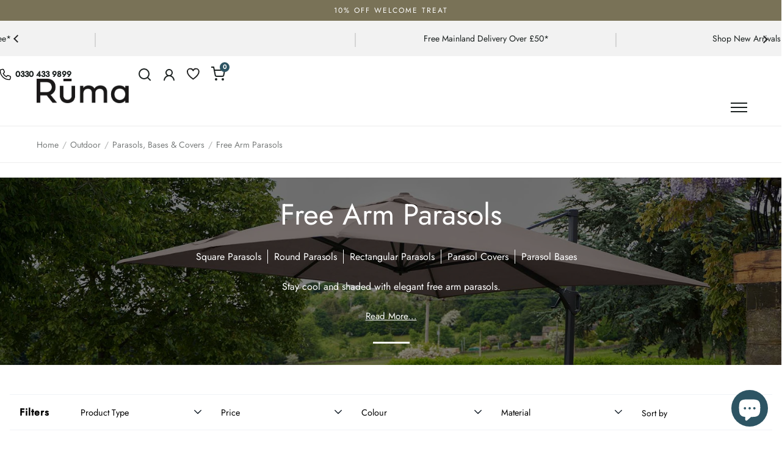

--- FILE ---
content_type: text/html; charset=utf-8
request_url: https://www.ruma.co.uk/collections/free-arm-parasols/colour_natural
body_size: 47541
content:
<!doctype html>
<html class="no-js" lang="en">
<head>
  <script>(function(){var dbpr=100;if(Math.random()*100>100-dbpr){var d="dbbRum",w=window,o=document,a=addEventListener,scr=o.createElement("script");scr.async=!0;w[d]=w[d]||[];w[d].push(["presampling",dbpr]);["error","unhandledrejection"].forEach(function(t){a(t,function(e){w[d].push([t,e])});});scr.src="https://cdn.debugbear.com/ntShqAVflwnS.js";o.head.appendChild(scr);}})()</script>
  <meta charset="utf-8">
  <meta name="viewport" content="width=device-width,initial-scale=1,maximum-scale=1,user-scalable=no">
  <meta http-equiv="X-UA-Compatible" content="IE=edge"> 

    <!-- Google Consent Mode -->
    <script>
      window.dataLayer = window.dataLayer || [];
      function gtag() {
          dataLayer.push(arguments);
      }
      gtag("consent", "default", {
          ad_storage: "denied",
          ad_user_data: "denied",
          ad_personalization: "denied",
          analytics_storage: "denied",
          functionality_storage: "denied",
          personalization_storage: "denied",
          security_storage: "granted",
          wait_for_update: 2000,
      });
      gtag("set", "ads_data_redaction", true);
      gtag("set", "url_passthrough", true);

      function interpretConsent(value) {
        if (value === 1) {
          return 'granted';
        } else if (value === 2) {
          return 'denied';
        } else {
          return 'error';
        }
      }

      function setConsentTypes() {
        const consentTypes = [
          'ad_storage',
          'ad_user_data',
          'ad_personalization',
          'analytics_storage',
          'functionality_storage',
          'personalization_storage',
          'security_storage'
        ];
        const consentStates = {};
        consentTypes.forEach(consentType => {
          if (window.google_tag_data?.ics?.getConsentState(consentType)) {
            const rawValue = window.google_tag_data?.ics?.getConsentState(consentType);
            consentStates[consentType] = interpretConsent(rawValue);
          }
        });
        console.log(consentStates);
      }

      
      setTimeout(function() {
        setConsentTypes();
      }, 3000);

    </script>

  

    <script>
        dataLayer.push({
            breadcrumb: "Home / Outdoor / Parasols, Bases &amp; Covers / Free Arm Parasols"
        })
    </script>
  <!-- Google Tag Manager - Live -->
<script>(function(w,d,s,l,i){w[l]=w[l]||[];w[l].push({'gtm.start':
new Date().getTime(),event:'gtm.js'});var f=d.getElementsByTagName(s)[0],
j=d.createElement(s),dl=l!='dataLayer'?'&l='+l:'';j.async=true;j.src=
'https://www.googletagmanager.com/gtm.js?id='+i+dl;f.parentNode.insertBefore(j,f);
})(window,document,'script','dataLayer','GTM-N5545LQ');</script>
<!-- End Google Tag Manager -->
  
<!-- Global site tag (gtag.js) - Google Ads: 630539902 -->

<!-- END Global site tag (gtag.js) - AdWords: -->

<meta name="google-site-verification" content="tJXF1ZVPT8bsV-4EKVxZmm9G6rYMK3wNzqBrjRDxyb8" />
<meta name="google-site-verification" content="CQ2PvNRsOfCvaN_B1I8Ylfnx3uYcosMP_AWSD3TrAl0" />
<meta name="p:domain_verify" content="226ad07934ad0e8e68a849aa3ecab768"/>
<script>
document.addEventListener('click', (e) => {
        const a = e.target.closest('a');
        if (!a) return;

        if (a.hasAttribute('target')) return;

        if (!e.defaultPrevented) {
            e.preventDefault();

            const locationContext = getLinkContext(a);

            dataLayer.push({
                'navigation': {
                    'previous_page': window.location.href,
                    'next_page': a.href,
                    'previous_content': locationContext
                }
            });

            
            setTimeout(() => {
                window.location.href = a.href;
            }, 150);
        }
    });

    function getLinkContext(linkElement) {
        const sectionMap = [
            { selector: 'nav', label: 'Main Menu' },
            { selector: '.site-header', label: 'Header' },
            { selector: '.site-footer', label: 'Footer' },
            { selector: '.product-quick-view-container', label: 'Product Quick Add To Cart' },
            { selector: '.product-card__wrapper', label: 'Product Card' },
            { selector: 'main', label: 'Main Content' }
        ];

        for (const { selector, label } of sectionMap) {
            if (linkElement.closest(selector)) {
                return label;
            }
        }
  
        let node = linkElement;
        while (node && node !== document.body) {
            if (node.id) {
                return `Inside #${node.id}`;
            }
            if (node.classList.length > 0) {
                return `Inside .${[...node.classList].join('.')}`;
            }
            node = node.parentElement;
        }

        return 'Unknown';
    }
</script> <script>
    document.addEventListener('cookieyes_consent_update', (eventData) => {
      (function(){var name="nostojs";window[name]=window[name]||function(cb){(window[name].q=window[name].q||[]).push(cb);};})();

      nostojs(api => api.visit.setDoNotTrack(true));
      
      if (eventData.detail.accepted.includes('functional')) {
        nostojs(api => api.visit.setDoNotTrack(false));
      }

      // Code for Clarity consent
      if (eventData.detail.accepted.includes('analytics')) {
        window.clarity('consent');
      }

      setConsentTypes();
    });
  </script> 
  <script type="text/javascript" async="" src="https://connect.nosto.com/script/shopify/nosto.js?merchant=shopify-28821520472"></script>


<!-- Start cookieyes banner --> 
<script id="cookieyes" type="text/javascript" src="https://cdn-cookieyes.com/common/shopify.js"></script>
<script id="cookieyes" type="text/javascript" src="https://cdn-cookieyes.com/client_data/c2db5a4c05bafbc8662b7e07/script.js"></script> 
<!-- End cookieyes banner -->

<!-- Debug Bear -->
<script>(function(){var dbpr=100;if(Math.random()*100>100-dbpr){var d="dbbRum",w=window,o=document,a=addEventListener,scr=o.createElement("script");scr.async=!0;w[d]=w[d]||[];w[d].push(["presampling",dbpr]);["error","unhandledrejection"].forEach(function(t){a(t,function(e){w[d].push([t,e])});});scr.src="https://cdn.debugbear.com/aOjnZo3YvRrr.js";o.head.appendChild(scr);}})()</script><link rel="shortcut icon" href="//www.ruma.co.uk/cdn/shop/files/r-favicon_2x_320x320_718ee4fd-6957-4dfb-ba1d-fabba049dd48_32x32.png?v=1656410102" type="image/png" /><title>Free Arm Parasols | Garden Parasols &ndash; Tagged &quot;Colour_Natural&quot;
</title><meta name="description" content="Elevate your garden or outdoor space with our extensive collection of free arm parasols. Available in a range of colours and styles, there is something for every patio.">
<meta name="robots" content="nofollow"><meta property="og:type" content="product.group">
  <meta property="og:title" content="Free Arm Parasols">
  <meta property="og:image" content="http://www.ruma.co.uk/cdn/shop/collections/Free_Arm_Parasols_1024x.jpg?v=1714559771">
  <meta property="og:image:secure_url" content="https://www.ruma.co.uk/cdn/shop/collections/Free_Arm_Parasols_1024x.jpg?v=1714559771">
  <meta property="og:image:width" content="1024">
  <meta property="og:image:height" content="1024"><meta property="og:description" content="Elevate your garden or outdoor space with our extensive collection of free arm parasols. Available in a range of colours and styles, there is something for every patio."><meta property="og:url" content="https://www.ruma.co.uk/collections/free-arm-parasols/colour_natural">
<meta property="og:site_name" content="Ruma"><meta name="twitter:card" content="summary"><meta name="twitter:title" content="Free Arm Parasols">
  <meta name="twitter:description" content="Square Parasols Round Parasols Rectangular Parasols Parasol Covers Parasol BasesStay cool and shaded with elegant free arm parasols.
Free Arm Parasols CollectionThese versatile and adjustable designs offer superior sun protection without obstructing your outdoor space. Perfect for gardens, patios, or poolside areas, they combine style with practicality, making outdoor relaxation even more enjoyable.">
  <meta name="twitter:image" content="https://www.ruma.co.uk/cdn/shop/collections/Free_Arm_Parasols_600x600_crop_center.jpg?v=1714559771"><script type="application/ld+json">
  {
    "@context": "http://schema.org",
    "@type": "BreadcrumbList",
  "itemListElement": [{
      "@type": "ListItem",
      "position": 1,
      "name": "Home",
      "item": "https://www.ruma.co.uk"
    },{
          "@type": "ListItem",
          "position": 2,
          "name": "Free Arm Parasols",
          "item": "https://www.ruma.co.uk/collections/free-arm-parasols"
        }]
  }
  </script><script type="application/ld+json">
  {
    "@context": "http://schema.org",
    "@type" : "Organization",
  "name" : "Ruma",
  "url" : "https://www.ruma.co.uk",
  "email": "customersupport@ruma.co.uk",
  "telephone": "+44330 433 9899",
  "description": "Welcome to Rūma, the home of curated living. Shop the latest trends in luxury homeware with the range of lighting, seating, outdoor furniture and home accessories.",
  "logo": "https://www.ruma.co.uk/cdn/shop/files/Ruma-Logo_47d09acd-b481-4e78-904b-acbdc2d968be.png?v=1956980811648787183",
  "image": "https://www.ruma.co.uk/cdn/shop/files/Ruma-Logo_47d09acd-b481-4e78-904b-acbdc2d968be.png?v=1956980811648787183",
  "address": {
    "@type": "PostalAddress",
    "streetAddress": "Stafford Mills, Milnsbridge",
    "addressLocality": "Huddersfield",
    "addressRegion": "England",
    "postalCode": "HD3 4JD",
    "addressCountry": "UNITED KINGDOM",
    "email": "customersupport@ruma.co.uk",
    "telephone": "+44330 433 9899"
  },
  "areaServed": "GB",
  "brand": {
    "@type": "Brand",
    "name": "Ruma",
    "url": "https://www.ruma.co.uk"
  },
  "location": {
    "@type": "PostalAddress",
    "streetAddress": "Stafford Mills, Milnsbridge",
    "addressLocality": "Huddersfield",
    "addressRegion": "England",
    "postalCode": "HD3 4JD",
    "addressCountry": "UNITED KINGDOM",
    "email": "customersupport@ruma.co.uk",
    "telephone": "+44330 433 9899"
  },
  "potentialAction": {
    "@type": "SearchAction",
    "target": "/search?q={search_term}",
    "query-input": "required name=search_term"
  }
  }
  </script><link rel="canonical" href="https://www.ruma.co.uk/collections/free-arm-parasols"><link rel="preconnect" href="https://cdn.shopify.com"><link rel="preconnect" href="https://fonts.shopifycdn.com" crossorigin><link rel="stylesheet" href="https://use.typekit.net/pqn1lez.css">

  <link rel="preload" as="script" href="//www.ruma.co.uk/cdn/shop/t/49/assets/theme.js?v=51288089549900550961755783933">
  <link rel="preload" as="style" href="//www.ruma.co.uk/cdn/shop/t/49/assets/theme.css?v=149003068559163479331762873007">
  <link href="//www.ruma.co.uk/cdn/shop/t/49/assets/theme.css?v=149003068559163479331762873007" rel="stylesheet" type="text/css" media="all" />
  <script src="//www.ruma.co.uk/cdn/shopifycloud/storefront/assets/themes_support/option_selection-b017cd28.js" type="text/javascript"></script>

<link href="//www.ruma.co.uk/cdn/shop/t/49/assets/glide.core.min.css?v=59184678847078418331656407631" rel="stylesheet" type="text/css" media="all" />
<link href="//www.ruma.co.uk/cdn/shop/t/49/assets/custom.css?v=3409813832999733611764666141" rel="stylesheet" type="text/css" media="all" />




<style></style>

  <script>window.performance && window.performance.mark && window.performance.mark('shopify.content_for_header.start');</script><meta name="google-site-verification" content="CQ2PvNRsOfCvaN_B1I8Ylfnx3uYcosMP_AWSD3TrAl0">
<meta id="shopify-digital-wallet" name="shopify-digital-wallet" content="/28821520472/digital_wallets/dialog">
<meta name="shopify-checkout-api-token" content="754f1f0bb273cd8e57126cc7279b2b26">
<meta id="in-context-paypal-metadata" data-shop-id="28821520472" data-venmo-supported="false" data-environment="production" data-locale="en_US" data-paypal-v4="true" data-currency="GBP">
<link rel="alternate" type="application/atom+xml" title="Feed" href="/collections/free-arm-parasols/colour_natural.atom" />
<link rel="alternate" type="application/json+oembed" href="https://www.ruma.co.uk/collections/free-arm-parasols/colour_natural.oembed">
<script async="async" src="/checkouts/internal/preloads.js?locale=en-GB"></script>
<link rel="preconnect" href="https://shop.app" crossorigin="anonymous">
<script async="async" src="https://shop.app/checkouts/internal/preloads.js?locale=en-GB&shop_id=28821520472" crossorigin="anonymous"></script>
<script id="apple-pay-shop-capabilities" type="application/json">{"shopId":28821520472,"countryCode":"GB","currencyCode":"GBP","merchantCapabilities":["supports3DS"],"merchantId":"gid:\/\/shopify\/Shop\/28821520472","merchantName":"Ruma","requiredBillingContactFields":["postalAddress","email","phone"],"requiredShippingContactFields":["postalAddress","email","phone"],"shippingType":"shipping","supportedNetworks":["visa","maestro","masterCard","amex","discover","elo"],"total":{"type":"pending","label":"Ruma","amount":"1.00"},"shopifyPaymentsEnabled":true,"supportsSubscriptions":true}</script>
<script id="shopify-features" type="application/json">{"accessToken":"754f1f0bb273cd8e57126cc7279b2b26","betas":["rich-media-storefront-analytics"],"domain":"www.ruma.co.uk","predictiveSearch":true,"shopId":28821520472,"locale":"en"}</script>
<script>var Shopify = Shopify || {};
Shopify.shop = "the-ruma.myshopify.com";
Shopify.locale = "en";
Shopify.currency = {"active":"GBP","rate":"1.0"};
Shopify.country = "GB";
Shopify.theme = {"name":"ruma_wonder_update\/main","id":133661360341,"schema_name":"Split","schema_version":"3.1.0","theme_store_id":null,"role":"main"};
Shopify.theme.handle = "null";
Shopify.theme.style = {"id":null,"handle":null};
Shopify.cdnHost = "www.ruma.co.uk/cdn";
Shopify.routes = Shopify.routes || {};
Shopify.routes.root = "/";</script>
<script type="module">!function(o){(o.Shopify=o.Shopify||{}).modules=!0}(window);</script>
<script>!function(o){function n(){var o=[];function n(){o.push(Array.prototype.slice.apply(arguments))}return n.q=o,n}var t=o.Shopify=o.Shopify||{};t.loadFeatures=n(),t.autoloadFeatures=n()}(window);</script>
<script>
  window.ShopifyPay = window.ShopifyPay || {};
  window.ShopifyPay.apiHost = "shop.app\/pay";
  window.ShopifyPay.redirectState = null;
</script>
<script id="shop-js-analytics" type="application/json">{"pageType":"collection"}</script>
<script defer="defer" async type="module" src="//www.ruma.co.uk/cdn/shopifycloud/shop-js/modules/v2/client.init-shop-cart-sync_IZsNAliE.en.esm.js"></script>
<script defer="defer" async type="module" src="//www.ruma.co.uk/cdn/shopifycloud/shop-js/modules/v2/chunk.common_0OUaOowp.esm.js"></script>
<script type="module">
  await import("//www.ruma.co.uk/cdn/shopifycloud/shop-js/modules/v2/client.init-shop-cart-sync_IZsNAliE.en.esm.js");
await import("//www.ruma.co.uk/cdn/shopifycloud/shop-js/modules/v2/chunk.common_0OUaOowp.esm.js");

  window.Shopify.SignInWithShop?.initShopCartSync?.({"fedCMEnabled":true,"windoidEnabled":true});

</script>
<script>
  window.Shopify = window.Shopify || {};
  if (!window.Shopify.featureAssets) window.Shopify.featureAssets = {};
  window.Shopify.featureAssets['shop-js'] = {"shop-cart-sync":["modules/v2/client.shop-cart-sync_DLOhI_0X.en.esm.js","modules/v2/chunk.common_0OUaOowp.esm.js"],"init-fed-cm":["modules/v2/client.init-fed-cm_C6YtU0w6.en.esm.js","modules/v2/chunk.common_0OUaOowp.esm.js"],"shop-button":["modules/v2/client.shop-button_BCMx7GTG.en.esm.js","modules/v2/chunk.common_0OUaOowp.esm.js"],"shop-cash-offers":["modules/v2/client.shop-cash-offers_BT26qb5j.en.esm.js","modules/v2/chunk.common_0OUaOowp.esm.js","modules/v2/chunk.modal_CGo_dVj3.esm.js"],"init-windoid":["modules/v2/client.init-windoid_B9PkRMql.en.esm.js","modules/v2/chunk.common_0OUaOowp.esm.js"],"init-shop-email-lookup-coordinator":["modules/v2/client.init-shop-email-lookup-coordinator_DZkqjsbU.en.esm.js","modules/v2/chunk.common_0OUaOowp.esm.js"],"shop-toast-manager":["modules/v2/client.shop-toast-manager_Di2EnuM7.en.esm.js","modules/v2/chunk.common_0OUaOowp.esm.js"],"shop-login-button":["modules/v2/client.shop-login-button_BtqW_SIO.en.esm.js","modules/v2/chunk.common_0OUaOowp.esm.js","modules/v2/chunk.modal_CGo_dVj3.esm.js"],"avatar":["modules/v2/client.avatar_BTnouDA3.en.esm.js"],"pay-button":["modules/v2/client.pay-button_CWa-C9R1.en.esm.js","modules/v2/chunk.common_0OUaOowp.esm.js"],"init-shop-cart-sync":["modules/v2/client.init-shop-cart-sync_IZsNAliE.en.esm.js","modules/v2/chunk.common_0OUaOowp.esm.js"],"init-customer-accounts":["modules/v2/client.init-customer-accounts_DenGwJTU.en.esm.js","modules/v2/client.shop-login-button_BtqW_SIO.en.esm.js","modules/v2/chunk.common_0OUaOowp.esm.js","modules/v2/chunk.modal_CGo_dVj3.esm.js"],"init-shop-for-new-customer-accounts":["modules/v2/client.init-shop-for-new-customer-accounts_JdHXxpS9.en.esm.js","modules/v2/client.shop-login-button_BtqW_SIO.en.esm.js","modules/v2/chunk.common_0OUaOowp.esm.js","modules/v2/chunk.modal_CGo_dVj3.esm.js"],"init-customer-accounts-sign-up":["modules/v2/client.init-customer-accounts-sign-up_D6__K_p8.en.esm.js","modules/v2/client.shop-login-button_BtqW_SIO.en.esm.js","modules/v2/chunk.common_0OUaOowp.esm.js","modules/v2/chunk.modal_CGo_dVj3.esm.js"],"checkout-modal":["modules/v2/client.checkout-modal_C_ZQDY6s.en.esm.js","modules/v2/chunk.common_0OUaOowp.esm.js","modules/v2/chunk.modal_CGo_dVj3.esm.js"],"shop-follow-button":["modules/v2/client.shop-follow-button_XetIsj8l.en.esm.js","modules/v2/chunk.common_0OUaOowp.esm.js","modules/v2/chunk.modal_CGo_dVj3.esm.js"],"lead-capture":["modules/v2/client.lead-capture_DvA72MRN.en.esm.js","modules/v2/chunk.common_0OUaOowp.esm.js","modules/v2/chunk.modal_CGo_dVj3.esm.js"],"shop-login":["modules/v2/client.shop-login_ClXNxyh6.en.esm.js","modules/v2/chunk.common_0OUaOowp.esm.js","modules/v2/chunk.modal_CGo_dVj3.esm.js"],"payment-terms":["modules/v2/client.payment-terms_CNlwjfZz.en.esm.js","modules/v2/chunk.common_0OUaOowp.esm.js","modules/v2/chunk.modal_CGo_dVj3.esm.js"]};
</script>
<script>(function() {
  var isLoaded = false;
  function asyncLoad() {
    if (isLoaded) return;
    isLoaded = true;
    var urls = ["https:\/\/ecommplugins-scripts.trustpilot.com\/v2.1\/js\/header.min.js?settings=eyJrZXkiOiJRYjlnaTlycnpMcGNkWjVwIiwicyI6Im5vbmUifQ==\u0026shop=the-ruma.myshopify.com","https:\/\/ecommplugins-trustboxsettings.trustpilot.com\/the-ruma.myshopify.com.js?settings=1669724316314\u0026shop=the-ruma.myshopify.com","https:\/\/assets.smartwishlist.webmarked.net\/static\/v6\/smartwishlist.js?shop=the-ruma.myshopify.com","https:\/\/static.klaviyo.com\/onsite\/js\/klaviyo.js?company_id=U7q3KH\u0026shop=the-ruma.myshopify.com","https:\/\/storage.nfcube.com\/instafeed-06024faf874e2b5a712d0fbae1852dee.js?shop=the-ruma.myshopify.com","https:\/\/connect.nosto.com\/include\/script\/shopify-28821520472.js?shop=the-ruma.myshopify.com"];
    for (var i = 0; i < urls.length; i++) {
      var s = document.createElement('script');
      s.type = 'text/javascript';
      s.async = true;
      s.src = urls[i];
      var x = document.getElementsByTagName('script')[0];
      x.parentNode.insertBefore(s, x);
    }
  };
  if(window.attachEvent) {
    window.attachEvent('onload', asyncLoad);
  } else {
    window.addEventListener('load', asyncLoad, false);
  }
})();</script>
<script id="__st">var __st={"a":28821520472,"offset":0,"reqid":"00989d19-c393-482f-8c68-cf0b7c3c8685-1768388323","pageurl":"www.ruma.co.uk\/collections\/free-arm-parasols\/colour_natural","u":"6091085b5429","p":"collection","rtyp":"collection","rid":440366399701};</script>
<script>window.ShopifyPaypalV4VisibilityTracking = true;</script>
<script id="captcha-bootstrap">!function(){'use strict';const t='contact',e='account',n='new_comment',o=[[t,t],['blogs',n],['comments',n],[t,'customer']],c=[[e,'customer_login'],[e,'guest_login'],[e,'recover_customer_password'],[e,'create_customer']],r=t=>t.map((([t,e])=>`form[action*='/${t}']:not([data-nocaptcha='true']) input[name='form_type'][value='${e}']`)).join(','),a=t=>()=>t?[...document.querySelectorAll(t)].map((t=>t.form)):[];function s(){const t=[...o],e=r(t);return a(e)}const i='password',u='form_key',d=['recaptcha-v3-token','g-recaptcha-response','h-captcha-response',i],f=()=>{try{return window.sessionStorage}catch{return}},m='__shopify_v',_=t=>t.elements[u];function p(t,e,n=!1){try{const o=window.sessionStorage,c=JSON.parse(o.getItem(e)),{data:r}=function(t){const{data:e,action:n}=t;return t[m]||n?{data:e,action:n}:{data:t,action:n}}(c);for(const[e,n]of Object.entries(r))t.elements[e]&&(t.elements[e].value=n);n&&o.removeItem(e)}catch(o){console.error('form repopulation failed',{error:o})}}const l='form_type',E='cptcha';function T(t){t.dataset[E]=!0}const w=window,h=w.document,L='Shopify',v='ce_forms',y='captcha';let A=!1;((t,e)=>{const n=(g='f06e6c50-85a8-45c8-87d0-21a2b65856fe',I='https://cdn.shopify.com/shopifycloud/storefront-forms-hcaptcha/ce_storefront_forms_captcha_hcaptcha.v1.5.2.iife.js',D={infoText:'Protected by hCaptcha',privacyText:'Privacy',termsText:'Terms'},(t,e,n)=>{const o=w[L][v],c=o.bindForm;if(c)return c(t,g,e,D).then(n);var r;o.q.push([[t,g,e,D],n]),r=I,A||(h.body.append(Object.assign(h.createElement('script'),{id:'captcha-provider',async:!0,src:r})),A=!0)});var g,I,D;w[L]=w[L]||{},w[L][v]=w[L][v]||{},w[L][v].q=[],w[L][y]=w[L][y]||{},w[L][y].protect=function(t,e){n(t,void 0,e),T(t)},Object.freeze(w[L][y]),function(t,e,n,w,h,L){const[v,y,A,g]=function(t,e,n){const i=e?o:[],u=t?c:[],d=[...i,...u],f=r(d),m=r(i),_=r(d.filter((([t,e])=>n.includes(e))));return[a(f),a(m),a(_),s()]}(w,h,L),I=t=>{const e=t.target;return e instanceof HTMLFormElement?e:e&&e.form},D=t=>v().includes(t);t.addEventListener('submit',(t=>{const e=I(t);if(!e)return;const n=D(e)&&!e.dataset.hcaptchaBound&&!e.dataset.recaptchaBound,o=_(e),c=g().includes(e)&&(!o||!o.value);(n||c)&&t.preventDefault(),c&&!n&&(function(t){try{if(!f())return;!function(t){const e=f();if(!e)return;const n=_(t);if(!n)return;const o=n.value;o&&e.removeItem(o)}(t);const e=Array.from(Array(32),(()=>Math.random().toString(36)[2])).join('');!function(t,e){_(t)||t.append(Object.assign(document.createElement('input'),{type:'hidden',name:u})),t.elements[u].value=e}(t,e),function(t,e){const n=f();if(!n)return;const o=[...t.querySelectorAll(`input[type='${i}']`)].map((({name:t})=>t)),c=[...d,...o],r={};for(const[a,s]of new FormData(t).entries())c.includes(a)||(r[a]=s);n.setItem(e,JSON.stringify({[m]:1,action:t.action,data:r}))}(t,e)}catch(e){console.error('failed to persist form',e)}}(e),e.submit())}));const S=(t,e)=>{t&&!t.dataset[E]&&(n(t,e.some((e=>e===t))),T(t))};for(const o of['focusin','change'])t.addEventListener(o,(t=>{const e=I(t);D(e)&&S(e,y())}));const B=e.get('form_key'),M=e.get(l),P=B&&M;t.addEventListener('DOMContentLoaded',(()=>{const t=y();if(P)for(const e of t)e.elements[l].value===M&&p(e,B);[...new Set([...A(),...v().filter((t=>'true'===t.dataset.shopifyCaptcha))])].forEach((e=>S(e,t)))}))}(h,new URLSearchParams(w.location.search),n,t,e,['guest_login'])})(!0,!1)}();</script>
<script integrity="sha256-4kQ18oKyAcykRKYeNunJcIwy7WH5gtpwJnB7kiuLZ1E=" data-source-attribution="shopify.loadfeatures" defer="defer" src="//www.ruma.co.uk/cdn/shopifycloud/storefront/assets/storefront/load_feature-a0a9edcb.js" crossorigin="anonymous"></script>
<script crossorigin="anonymous" defer="defer" src="//www.ruma.co.uk/cdn/shopifycloud/storefront/assets/shopify_pay/storefront-65b4c6d7.js?v=20250812"></script>
<script data-source-attribution="shopify.dynamic_checkout.dynamic.init">var Shopify=Shopify||{};Shopify.PaymentButton=Shopify.PaymentButton||{isStorefrontPortableWallets:!0,init:function(){window.Shopify.PaymentButton.init=function(){};var t=document.createElement("script");t.src="https://www.ruma.co.uk/cdn/shopifycloud/portable-wallets/latest/portable-wallets.en.js",t.type="module",document.head.appendChild(t)}};
</script>
<script data-source-attribution="shopify.dynamic_checkout.buyer_consent">
  function portableWalletsHideBuyerConsent(e){var t=document.getElementById("shopify-buyer-consent"),n=document.getElementById("shopify-subscription-policy-button");t&&n&&(t.classList.add("hidden"),t.setAttribute("aria-hidden","true"),n.removeEventListener("click",e))}function portableWalletsShowBuyerConsent(e){var t=document.getElementById("shopify-buyer-consent"),n=document.getElementById("shopify-subscription-policy-button");t&&n&&(t.classList.remove("hidden"),t.removeAttribute("aria-hidden"),n.addEventListener("click",e))}window.Shopify?.PaymentButton&&(window.Shopify.PaymentButton.hideBuyerConsent=portableWalletsHideBuyerConsent,window.Shopify.PaymentButton.showBuyerConsent=portableWalletsShowBuyerConsent);
</script>
<script data-source-attribution="shopify.dynamic_checkout.cart.bootstrap">document.addEventListener("DOMContentLoaded",(function(){function t(){return document.querySelector("shopify-accelerated-checkout-cart, shopify-accelerated-checkout")}if(t())Shopify.PaymentButton.init();else{new MutationObserver((function(e,n){t()&&(Shopify.PaymentButton.init(),n.disconnect())})).observe(document.body,{childList:!0,subtree:!0})}}));
</script>
<link id="shopify-accelerated-checkout-styles" rel="stylesheet" media="screen" href="https://www.ruma.co.uk/cdn/shopifycloud/portable-wallets/latest/accelerated-checkout-backwards-compat.css" crossorigin="anonymous">
<style id="shopify-accelerated-checkout-cart">
        #shopify-buyer-consent {
  margin-top: 1em;
  display: inline-block;
  width: 100%;
}

#shopify-buyer-consent.hidden {
  display: none;
}

#shopify-subscription-policy-button {
  background: none;
  border: none;
  padding: 0;
  text-decoration: underline;
  font-size: inherit;
  cursor: pointer;
}

#shopify-subscription-policy-button::before {
  box-shadow: none;
}

      </style>

<script>window.performance && window.performance.mark && window.performance.mark('shopify.content_for_header.end');</script>
<noscript>
    <link rel="stylesheet" href="//www.ruma.co.uk/cdn/shop/t/49/assets/theme-noscript.css?v=78259120545182003951656407316">
  </noscript>

  <script>
    const rbi = [];
    const ribSetSize = (img) => {
      if ( img.offsetWidth / img.dataset.ratio < img.offsetHeight ) {
        img.setAttribute('sizes', `${Math.ceil(img.offsetHeight * img.dataset.ratio)}px`);
      } else {
        img.setAttribute('sizes', `${Math.ceil(img.offsetWidth)}px`);
      }
    }
    function debounce(fn, wait) {
      let t;
      return (...args) => {
        clearTimeout(t);
        t = setTimeout(() => fn.apply(this, args), wait);
      };
    }
    window.addEventListener('resize', debounce(()=>{
      for ( let img of rbi ) {
        ribSetSize(img);
      }
    }, 250));
  </script><link rel="preload" href="//www.ruma.co.uk/cdn/fonts/jost/jost_n4.d47a1b6347ce4a4c9f437608011273009d91f2b7.woff2" as="font" type="font/woff2" crossorigin><link rel="preload" href="//www.ruma.co.uk/cdn/fonts/jost/jost_n4.d47a1b6347ce4a4c9f437608011273009d91f2b7.woff2" as="font" type="font/woff2" crossorigin><style type="text/css">



@font-face {
  font-family: Jost;
  font-weight: 400;
  font-style: normal;
  font-display: swap;
  src: url("//www.ruma.co.uk/cdn/fonts/jost/jost_n4.d47a1b6347ce4a4c9f437608011273009d91f2b7.woff2") format("woff2"),
       url("//www.ruma.co.uk/cdn/fonts/jost/jost_n4.791c46290e672b3f85c3d1c651ef2efa3819eadd.woff") format("woff");
}
@font-face {
  font-family: Jost;
  font-weight: 400;
  font-style: normal;
  font-display: swap;
  src: url("//www.ruma.co.uk/cdn/fonts/jost/jost_n4.d47a1b6347ce4a4c9f437608011273009d91f2b7.woff2") format("woff2"),
       url("//www.ruma.co.uk/cdn/fonts/jost/jost_n4.791c46290e672b3f85c3d1c651ef2efa3819eadd.woff") format("woff");
}
@font-face {
  font-family: Jost;
  font-weight: 500;
  font-style: normal;
  font-display: swap;
  src: url("//www.ruma.co.uk/cdn/fonts/jost/jost_n5.7c8497861ffd15f4e1284cd221f14658b0e95d61.woff2") format("woff2"),
       url("//www.ruma.co.uk/cdn/fonts/jost/jost_n5.fb6a06896db583cc2df5ba1b30d9c04383119dd9.woff") format("woff");
}
@font-face {
  font-family: Jost;
  font-weight: 400;
  font-style: italic;
  font-display: swap;
  src: url("//www.ruma.co.uk/cdn/fonts/jost/jost_i4.b690098389649750ada222b9763d55796c5283a5.woff2") format("woff2"),
       url("//www.ruma.co.uk/cdn/fonts/jost/jost_i4.fd766415a47e50b9e391ae7ec04e2ae25e7e28b0.woff") format("woff");
}
</style>
<style type="text/css">

  :root {

    /* Main color scheme */

    --main-text: #1b2120;
    --main-text-hover: rgba(27, 33, 32, 0.82);
    --main-text-foreground: #fff;
    
    --main-background: #ffffff;
    --main-background-gradient: rgba(255, 255, 255, 0);
    --main-background-secondary: rgba(27, 33, 32, 0.18);
    --main-background-third: rgba(27, 33, 32, 0.03);
    --main-borders: rgba(27, 33, 32, 0.08);

    /* Header & sidebars color scheme */
    
    --header-text: #1b2120;
    --header-text-foreground: #fff;
    
    --header-background: #ffffff;
    --header-background-secondary: rgba(27, 33, 32, 0.18);
    --header-borders: rgba(27, 33, 32, 0.08);

    /* Footer color scheme */

    --footer-text: ;
    --footer-text-foreground: #fff;
    
    --footer-background: ;
    --footer-background-secondary: ;
    --footer-borders: ;

    /* Buttons radius */

    --buttons-radius: 30px;

    /* Font variables */

    --font-stack-headings: Jost, sans-serif;
    --font-weight-headings: 400;
    --font-style-headings: normal;

    --font-stack-body: Jost, sans-serif;
    --font-weight-body: 400;--font-weight-body-bold: 500;--font-style-body: normal;

    --base-headings-size: 60;
    --base-headings-line: 1.1;
    --base-body-size: 16;
    --base-body-line: 1.6;

  }

  select, .regular-select-cover {
    background-image: url("data:image/svg+xml,%0A%3Csvg width='14' height='9' viewBox='0 0 14 9' fill='none' xmlns='http://www.w3.org/2000/svg'%3E%3Cpath d='M8.42815 7.47604L7.01394 8.89025L0.528658 2.40497L1.94287 0.990753L8.42815 7.47604Z' fill='rgb(27, 33, 32)'/%3E%3Cpath d='M6.98591 8.89025L5.5717 7.47604L12.057 0.990755L13.4712 2.40497L6.98591 8.89025Z' fill='rgb(27, 33, 32)'/%3E%3C/svg%3E%0A");
  }
  sidebar-drawer .facets__disclosure:after, sidebar-drawer select {
    background-image: url("data:image/svg+xml,%0A%3Csvg width='14' height='9' viewBox='0 0 14 9' fill='none' xmlns='http://www.w3.org/2000/svg'%3E%3Cpath d='M8.42815 7.47604L7.01394 8.89025L0.528658 2.40497L1.94287 0.990753L8.42815 7.47604Z' fill='rgb(27, 33, 32)'/%3E%3Cpath d='M6.98591 8.89025L5.5717 7.47604L12.057 0.990755L13.4712 2.40497L6.98591 8.89025Z' fill='rgb(27, 33, 32)'/%3E%3C/svg%3E%0A");
  }

</style><script src="https://js.afterpay.com/afterpay-1.x.js"
    async
></script>
  
<meta name="google-site-verification" content="anbkF1CkeHfW7NJqIQ5jmnFt6CESU049IwIqZzoEx0k" />
          
<style type='text/css'>
    :root {--delivery-country-image-url:url("https://dc.codericp.com/delivery/code_f.png");}
    .icon-ad_f{background-image:var(--delivery-country-image-url);background-position:0 0;width:20px;height:12px}.icon-ae_f{background-image:var(--delivery-country-image-url);background-position:-21px 0;width:20px;height:12px}.icon-af_f{background-image:var(--delivery-country-image-url);background-position:0 -13px;width:20px;height:12px}.icon-ag_f{background-image:var(--delivery-country-image-url);background-position:-21px -13px;width:20px;height:12px}.icon-ai_f{background-image:var(--delivery-country-image-url);background-position:0 -26px;width:20px;height:12px}.icon-al_f{background-image:var(--delivery-country-image-url);background-position:-21px -26px;width:20px;height:12px}.icon-am_f{background-image:var(--delivery-country-image-url);background-position:-42px 0;width:20px;height:12px}.icon-ao_f{background-image:var(--delivery-country-image-url);background-position:-42px -13px;width:20px;height:12px}.icon-aq_f{background-image:var(--delivery-country-image-url);background-position:-42px -26px;width:20px;height:12px}.icon-ar_f{background-image:var(--delivery-country-image-url);background-position:0 -39px;width:20px;height:12px}.icon-as_f{background-image:var(--delivery-country-image-url);background-position:-21px -39px;width:20px;height:12px}.icon-at_f{background-image:var(--delivery-country-image-url);background-position:-42px -39px;width:20px;height:12px}.icon-au_f{background-image:var(--delivery-country-image-url);background-position:-63px 0;width:20px;height:12px}.icon-aw_f{background-image:var(--delivery-country-image-url);background-position:-63px -13px;width:20px;height:12px}.icon-ax_f{background-image:var(--delivery-country-image-url);background-position:-63px -26px;width:20px;height:12px}.icon-az_f{background-image:var(--delivery-country-image-url);background-position:-63px -39px;width:20px;height:12px}.icon-ba_f{background-image:var(--delivery-country-image-url);background-position:0 -52px;width:20px;height:12px}.icon-bb_f{background-image:var(--delivery-country-image-url);background-position:-21px -52px;width:20px;height:12px}.icon-bd_f{background-image:var(--delivery-country-image-url);background-position:-42px -52px;width:20px;height:12px}.icon-be_f{background-image:var(--delivery-country-image-url);background-position:-63px -52px;width:20px;height:12px}.icon-bf_f{background-image:var(--delivery-country-image-url);background-position:0 -65px;width:20px;height:12px}.icon-bg_f{background-image:var(--delivery-country-image-url);background-position:-21px -65px;width:20px;height:12px}.icon-bh_f{background-image:var(--delivery-country-image-url);background-position:-42px -65px;width:20px;height:12px}.icon-bi_f{background-image:var(--delivery-country-image-url);background-position:-63px -65px;width:20px;height:12px}.icon-bj_f{background-image:var(--delivery-country-image-url);background-position:-84px 0;width:20px;height:12px}.icon-bl_f{background-image:var(--delivery-country-image-url);background-position:-84px -13px;width:20px;height:12px}.icon-bm_f{background-image:var(--delivery-country-image-url);background-position:-84px -26px;width:20px;height:12px}.icon-bn_f{background-image:var(--delivery-country-image-url);background-position:-84px -39px;width:20px;height:12px}.icon-bo_f{background-image:var(--delivery-country-image-url);background-position:-84px -52px;width:20px;height:12px}.icon-bq_f{background-image:var(--delivery-country-image-url);background-position:-84px -65px;width:20px;height:12px}.icon-br_f{background-image:var(--delivery-country-image-url);background-position:0 -78px;width:20px;height:12px}.icon-bs_f{background-image:var(--delivery-country-image-url);background-position:-21px -78px;width:20px;height:12px}.icon-bt_f{background-image:var(--delivery-country-image-url);background-position:-42px -78px;width:20px;height:12px}.icon-bv_f{background-image:var(--delivery-country-image-url);background-position:-63px -78px;width:20px;height:12px}.icon-bw_f{background-image:var(--delivery-country-image-url);background-position:-84px -78px;width:20px;height:12px}.icon-by_f{background-image:var(--delivery-country-image-url);background-position:0 -91px;width:20px;height:12px}.icon-bz_f{background-image:var(--delivery-country-image-url);background-position:-21px -91px;width:20px;height:12px}.icon-ca_f{background-image:var(--delivery-country-image-url);background-position:-42px -91px;width:20px;height:12px}.icon-cc_f{background-image:var(--delivery-country-image-url);background-position:-63px -91px;width:20px;height:12px}.icon-cd_f{background-image:var(--delivery-country-image-url);background-position:-84px -91px;width:20px;height:12px}.icon-cf_f{background-image:var(--delivery-country-image-url);background-position:-105px 0;width:20px;height:12px}.icon-cg_f{background-image:var(--delivery-country-image-url);background-position:-105px -13px;width:20px;height:12px}.icon-ch_f{background-image:var(--delivery-country-image-url);background-position:-105px -26px;width:20px;height:12px}.icon-ci_f{background-image:var(--delivery-country-image-url);background-position:-105px -39px;width:20px;height:12px}.icon-ck_f{background-image:var(--delivery-country-image-url);background-position:-105px -52px;width:20px;height:12px}.icon-cl_f{background-image:var(--delivery-country-image-url);background-position:-105px -65px;width:20px;height:12px}.icon-cm_f{background-image:var(--delivery-country-image-url);background-position:-105px -78px;width:20px;height:12px}.icon-cn_f{background-image:var(--delivery-country-image-url);background-position:-105px -91px;width:20px;height:12px}.icon-co_f{background-image:var(--delivery-country-image-url);background-position:0 -104px;width:20px;height:12px}.icon-cr_f{background-image:var(--delivery-country-image-url);background-position:-21px -104px;width:20px;height:12px}.icon-cu_f{background-image:var(--delivery-country-image-url);background-position:-42px -104px;width:20px;height:12px}.icon-cv_f{background-image:var(--delivery-country-image-url);background-position:-63px -104px;width:20px;height:12px}.icon-cw_f{background-image:var(--delivery-country-image-url);background-position:-84px -104px;width:20px;height:12px}.icon-cx_f{background-image:var(--delivery-country-image-url);background-position:-105px -104px;width:20px;height:12px}.icon-cy_f{background-image:var(--delivery-country-image-url);background-position:-126px 0;width:20px;height:12px}.icon-cz_f{background-image:var(--delivery-country-image-url);background-position:-126px -13px;width:20px;height:12px}.icon-de_f{background-image:var(--delivery-country-image-url);background-position:-126px -26px;width:20px;height:12px}.icon-dj_f{background-image:var(--delivery-country-image-url);background-position:-126px -39px;width:20px;height:12px}.icon-dk_f{background-image:var(--delivery-country-image-url);background-position:-126px -52px;width:20px;height:12px}.icon-dm_f{background-image:var(--delivery-country-image-url);background-position:-126px -65px;width:20px;height:12px}.icon-do_f{background-image:var(--delivery-country-image-url);background-position:-126px -78px;width:20px;height:12px}.icon-dz_f{background-image:var(--delivery-country-image-url);background-position:-126px -91px;width:20px;height:12px}.icon-ec_f{background-image:var(--delivery-country-image-url);background-position:-126px -104px;width:20px;height:12px}.icon-ee_f{background-image:var(--delivery-country-image-url);background-position:0 -117px;width:20px;height:12px}.icon-eg_f{background-image:var(--delivery-country-image-url);background-position:-21px -117px;width:20px;height:12px}.icon-eh_f{background-image:var(--delivery-country-image-url);background-position:-42px -117px;width:20px;height:12px}.icon-er_f{background-image:var(--delivery-country-image-url);background-position:-63px -117px;width:20px;height:12px}.icon-es_f{background-image:var(--delivery-country-image-url);background-position:-84px -117px;width:20px;height:12px}.icon-et_f{background-image:var(--delivery-country-image-url);background-position:-105px -117px;width:20px;height:12px}.icon-fi_f{background-image:var(--delivery-country-image-url);background-position:-126px -117px;width:20px;height:12px}.icon-fj_f{background-image:var(--delivery-country-image-url);background-position:0 -130px;width:20px;height:12px}.icon-fk_f{background-image:var(--delivery-country-image-url);background-position:-21px -130px;width:20px;height:12px}.icon-fm_f{background-image:var(--delivery-country-image-url);background-position:-42px -130px;width:20px;height:12px}.icon-fo_f{background-image:var(--delivery-country-image-url);background-position:-63px -130px;width:20px;height:12px}.icon-fr_f{background-image:var(--delivery-country-image-url);background-position:-84px -130px;width:20px;height:12px}.icon-ga_f{background-image:var(--delivery-country-image-url);background-position:-105px -130px;width:20px;height:12px}.icon-gb_f{background-image:var(--delivery-country-image-url);background-position:-126px -130px;width:20px;height:12px}.icon-gd_f{background-image:var(--delivery-country-image-url);background-position:-147px 0;width:20px;height:12px}.icon-ge_f{background-image:var(--delivery-country-image-url);background-position:-147px -13px;width:20px;height:12px}.icon-gf_f{background-image:var(--delivery-country-image-url);background-position:-147px -26px;width:20px;height:12px}.icon-gg_f{background-image:var(--delivery-country-image-url);background-position:-147px -39px;width:20px;height:12px}.icon-gh_f{background-image:var(--delivery-country-image-url);background-position:-147px -52px;width:20px;height:12px}.icon-gi_f{background-image:var(--delivery-country-image-url);background-position:-147px -65px;width:20px;height:12px}.icon-gl_f{background-image:var(--delivery-country-image-url);background-position:-147px -78px;width:20px;height:12px}.icon-gm_f{background-image:var(--delivery-country-image-url);background-position:-147px -91px;width:20px;height:12px}.icon-gn_f{background-image:var(--delivery-country-image-url);background-position:-147px -104px;width:20px;height:12px}.icon-gp_f{background-image:var(--delivery-country-image-url);background-position:-147px -117px;width:20px;height:12px}.icon-gq_f{background-image:var(--delivery-country-image-url);background-position:-147px -130px;width:20px;height:12px}.icon-gr_f{background-image:var(--delivery-country-image-url);background-position:0 -143px;width:20px;height:12px}.icon-gs_f{background-image:var(--delivery-country-image-url);background-position:-21px -143px;width:20px;height:12px}.icon-gt_f{background-image:var(--delivery-country-image-url);background-position:-42px -143px;width:20px;height:12px}.icon-gu_f{background-image:var(--delivery-country-image-url);background-position:-63px -143px;width:20px;height:12px}.icon-gw_f{background-image:var(--delivery-country-image-url);background-position:-84px -143px;width:20px;height:12px}.icon-gy_f{background-image:var(--delivery-country-image-url);background-position:-105px -143px;width:20px;height:12px}.icon-hk_f{background-image:var(--delivery-country-image-url);background-position:-126px -143px;width:20px;height:12px}.icon-hm_f{background-image:var(--delivery-country-image-url);background-position:-147px -143px;width:20px;height:12px}.icon-hn_f{background-image:var(--delivery-country-image-url);background-position:-168px 0;width:20px;height:12px}.icon-hr_f{background-image:var(--delivery-country-image-url);background-position:-168px -13px;width:20px;height:12px}.icon-ht_f{background-image:var(--delivery-country-image-url);background-position:-168px -26px;width:20px;height:12px}.icon-hu_f{background-image:var(--delivery-country-image-url);background-position:-168px -39px;width:20px;height:12px}.icon-id_f{background-image:var(--delivery-country-image-url);background-position:-168px -52px;width:20px;height:12px}.icon-ie_f{background-image:var(--delivery-country-image-url);background-position:-168px -65px;width:20px;height:12px}.icon-il_f{background-image:var(--delivery-country-image-url);background-position:-168px -78px;width:20px;height:12px}.icon-im_f{background-image:var(--delivery-country-image-url);background-position:-168px -91px;width:20px;height:12px}.icon-in_f{background-image:var(--delivery-country-image-url);background-position:-168px -104px;width:20px;height:12px}.icon-io_f{background-image:var(--delivery-country-image-url);background-position:-168px -117px;width:20px;height:12px}.icon-iq_f{background-image:var(--delivery-country-image-url);background-position:-168px -130px;width:20px;height:12px}.icon-ir_f{background-image:var(--delivery-country-image-url);background-position:-168px -143px;width:20px;height:12px}.icon-is_f{background-image:var(--delivery-country-image-url);background-position:0 -156px;width:20px;height:12px}.icon-it_f{background-image:var(--delivery-country-image-url);background-position:-21px -156px;width:20px;height:12px}.icon-je_f{background-image:var(--delivery-country-image-url);background-position:-42px -156px;width:20px;height:12px}.icon-jm_f{background-image:var(--delivery-country-image-url);background-position:-63px -156px;width:20px;height:12px}.icon-jo_f{background-image:var(--delivery-country-image-url);background-position:-84px -156px;width:20px;height:12px}.icon-jp_f{background-image:var(--delivery-country-image-url);background-position:-105px -156px;width:20px;height:12px}.icon-ke_f{background-image:var(--delivery-country-image-url);background-position:-126px -156px;width:20px;height:12px}.icon-kg_f{background-image:var(--delivery-country-image-url);background-position:-147px -156px;width:20px;height:12px}.icon-kh_f{background-image:var(--delivery-country-image-url);background-position:-168px -156px;width:20px;height:12px}.icon-ki_f{background-image:var(--delivery-country-image-url);background-position:0 -169px;width:20px;height:12px}.icon-km_f{background-image:var(--delivery-country-image-url);background-position:-21px -169px;width:20px;height:12px}.icon-kn_f{background-image:var(--delivery-country-image-url);background-position:-42px -169px;width:20px;height:12px}.icon-kp_f{background-image:var(--delivery-country-image-url);background-position:-63px -169px;width:20px;height:12px}.icon-kr_f{background-image:var(--delivery-country-image-url);background-position:-84px -169px;width:20px;height:12px}.icon-kw_f{background-image:var(--delivery-country-image-url);background-position:-105px -169px;width:20px;height:12px}.icon-ky_f{background-image:var(--delivery-country-image-url);background-position:-126px -169px;width:20px;height:12px}.icon-kz_f{background-image:var(--delivery-country-image-url);background-position:-147px -169px;width:20px;height:12px}.icon-la_f{background-image:var(--delivery-country-image-url);background-position:-168px -169px;width:20px;height:12px}.icon-lb_f{background-image:var(--delivery-country-image-url);background-position:-189px 0;width:20px;height:12px}.icon-lc_f{background-image:var(--delivery-country-image-url);background-position:-189px -13px;width:20px;height:12px}.icon-li_f{background-image:var(--delivery-country-image-url);background-position:-189px -26px;width:20px;height:12px}.icon-lk_f{background-image:var(--delivery-country-image-url);background-position:-189px -39px;width:20px;height:12px}.icon-lr_f{background-image:var(--delivery-country-image-url);background-position:-189px -52px;width:20px;height:12px}.icon-ls_f{background-image:var(--delivery-country-image-url);background-position:-189px -65px;width:20px;height:12px}.icon-lt_f{background-image:var(--delivery-country-image-url);background-position:-189px -78px;width:20px;height:12px}.icon-lu_f{background-image:var(--delivery-country-image-url);background-position:-189px -91px;width:20px;height:12px}.icon-lv_f{background-image:var(--delivery-country-image-url);background-position:-189px -104px;width:20px;height:12px}.icon-ly_f{background-image:var(--delivery-country-image-url);background-position:-189px -117px;width:20px;height:12px}.icon-ma_f{background-image:var(--delivery-country-image-url);background-position:-189px -130px;width:20px;height:12px}.icon-mc_f{background-image:var(--delivery-country-image-url);background-position:-189px -143px;width:20px;height:12px}.icon-md_f{background-image:var(--delivery-country-image-url);background-position:-189px -156px;width:20px;height:12px}.icon-me_f{background-image:var(--delivery-country-image-url);background-position:-189px -169px;width:20px;height:12px}.icon-mf_f{background-image:var(--delivery-country-image-url);background-position:0 -182px;width:20px;height:12px}.icon-mg_f{background-image:var(--delivery-country-image-url);background-position:-21px -182px;width:20px;height:12px}.icon-mh_f{background-image:var(--delivery-country-image-url);background-position:-42px -182px;width:20px;height:12px}.icon-mk_f{background-image:var(--delivery-country-image-url);background-position:-63px -182px;width:20px;height:12px}.icon-ml_f{background-image:var(--delivery-country-image-url);background-position:-84px -182px;width:20px;height:12px}.icon-mm_f{background-image:var(--delivery-country-image-url);background-position:-105px -182px;width:20px;height:12px}.icon-mn_f{background-image:var(--delivery-country-image-url);background-position:-126px -182px;width:20px;height:12px}.icon-mo_f{background-image:var(--delivery-country-image-url);background-position:-147px -182px;width:20px;height:12px}.icon-mp_f{background-image:var(--delivery-country-image-url);background-position:-168px -182px;width:20px;height:12px}.icon-mq_f{background-image:var(--delivery-country-image-url);background-position:-189px -182px;width:20px;height:12px}.icon-mr_f{background-image:var(--delivery-country-image-url);background-position:0 -195px;width:20px;height:12px}.icon-ms_f{background-image:var(--delivery-country-image-url);background-position:-21px -195px;width:20px;height:12px}.icon-mt_f{background-image:var(--delivery-country-image-url);background-position:-42px -195px;width:20px;height:12px}.icon-mu_f{background-image:var(--delivery-country-image-url);background-position:-63px -195px;width:20px;height:12px}.icon-mv_f{background-image:var(--delivery-country-image-url);background-position:-84px -195px;width:20px;height:12px}.icon-mw_f{background-image:var(--delivery-country-image-url);background-position:-105px -195px;width:20px;height:12px}.icon-mx_f{background-image:var(--delivery-country-image-url);background-position:-126px -195px;width:20px;height:12px}.icon-my_f{background-image:var(--delivery-country-image-url);background-position:-147px -195px;width:20px;height:12px}.icon-mz_f{background-image:var(--delivery-country-image-url);background-position:-168px -195px;width:20px;height:12px}.icon-na_f{background-image:var(--delivery-country-image-url);background-position:-189px -195px;width:20px;height:12px}.icon-nc_f{background-image:var(--delivery-country-image-url);background-position:-210px 0;width:20px;height:12px}.icon-ne_f{background-image:var(--delivery-country-image-url);background-position:-210px -13px;width:20px;height:12px}.icon-nf_f{background-image:var(--delivery-country-image-url);background-position:-210px -26px;width:20px;height:12px}.icon-ng_f{background-image:var(--delivery-country-image-url);background-position:-210px -39px;width:20px;height:12px}.icon-ni_f{background-image:var(--delivery-country-image-url);background-position:-210px -52px;width:20px;height:12px}.icon-nl_f{background-image:var(--delivery-country-image-url);background-position:-210px -65px;width:20px;height:12px}.icon-no_f{background-image:var(--delivery-country-image-url);background-position:-210px -78px;width:20px;height:12px}.icon-np_f{background-image:var(--delivery-country-image-url);background-position:-210px -91px;width:20px;height:12px}.icon-nr_f{background-image:var(--delivery-country-image-url);background-position:-210px -104px;width:20px;height:12px}.icon-nu_f{background-image:var(--delivery-country-image-url);background-position:-210px -117px;width:20px;height:12px}.icon-nz_f{background-image:var(--delivery-country-image-url);background-position:-210px -130px;width:20px;height:12px}.icon-om_f{background-image:var(--delivery-country-image-url);background-position:-210px -143px;width:20px;height:12px}.icon-pa_f{background-image:var(--delivery-country-image-url);background-position:-210px -156px;width:20px;height:12px}.icon-pe_f{background-image:var(--delivery-country-image-url);background-position:-210px -169px;width:20px;height:12px}.icon-pf_f{background-image:var(--delivery-country-image-url);background-position:-210px -182px;width:20px;height:12px}.icon-pg_f{background-image:var(--delivery-country-image-url);background-position:-210px -195px;width:20px;height:12px}.icon-ph_f{background-image:var(--delivery-country-image-url);background-position:0 -208px;width:20px;height:12px}.icon-pk_f{background-image:var(--delivery-country-image-url);background-position:-21px -208px;width:20px;height:12px}.icon-pl_f{background-image:var(--delivery-country-image-url);background-position:-42px -208px;width:20px;height:12px}.icon-pm_f{background-image:var(--delivery-country-image-url);background-position:-63px -208px;width:20px;height:12px}.icon-pn_f{background-image:var(--delivery-country-image-url);background-position:-84px -208px;width:20px;height:12px}.icon-pr_f{background-image:var(--delivery-country-image-url);background-position:-105px -208px;width:20px;height:12px}.icon-ps_f{background-image:var(--delivery-country-image-url);background-position:-126px -208px;width:20px;height:12px}.icon-pt_f{background-image:var(--delivery-country-image-url);background-position:-147px -208px;width:20px;height:12px}.icon-pw_f{background-image:var(--delivery-country-image-url);background-position:-168px -208px;width:20px;height:12px}.icon-py_f{background-image:var(--delivery-country-image-url);background-position:-189px -208px;width:20px;height:12px}.icon-qa_f{background-image:var(--delivery-country-image-url);background-position:-210px -208px;width:20px;height:12px}.icon-re_f{background-image:var(--delivery-country-image-url);background-position:-231px 0;width:20px;height:12px}.icon-ro_f{background-image:var(--delivery-country-image-url);background-position:-231px -13px;width:20px;height:12px}.icon-rs_f{background-image:var(--delivery-country-image-url);background-position:-231px -26px;width:20px;height:12px}.icon-ru_f{background-image:var(--delivery-country-image-url);background-position:-231px -39px;width:20px;height:12px}.icon-rw_f{background-image:var(--delivery-country-image-url);background-position:-231px -52px;width:20px;height:12px}.icon-sa_f{background-image:var(--delivery-country-image-url);background-position:-231px -65px;width:20px;height:12px}.icon-sb_f{background-image:var(--delivery-country-image-url);background-position:-231px -78px;width:20px;height:12px}.icon-sc_f{background-image:var(--delivery-country-image-url);background-position:-231px -91px;width:20px;height:12px}.icon-sd_f{background-image:var(--delivery-country-image-url);background-position:-231px -104px;width:20px;height:12px}.icon-se_f{background-image:var(--delivery-country-image-url);background-position:-231px -117px;width:20px;height:12px}.icon-sg_f{background-image:var(--delivery-country-image-url);background-position:-231px -130px;width:20px;height:12px}.icon-sh_f{background-image:var(--delivery-country-image-url);background-position:-231px -143px;width:20px;height:12px}.icon-si_f{background-image:var(--delivery-country-image-url);background-position:-231px -156px;width:20px;height:12px}.icon-sj_f{background-image:var(--delivery-country-image-url);background-position:-231px -169px;width:20px;height:12px}.icon-sk_f{background-image:var(--delivery-country-image-url);background-position:-231px -182px;width:20px;height:12px}.icon-sl_f{background-image:var(--delivery-country-image-url);background-position:-231px -195px;width:20px;height:12px}.icon-sm_f{background-image:var(--delivery-country-image-url);background-position:-231px -208px;width:20px;height:12px}.icon-sn_f{background-image:var(--delivery-country-image-url);background-position:0 -221px;width:20px;height:12px}.icon-so_f{background-image:var(--delivery-country-image-url);background-position:-21px -221px;width:20px;height:12px}.icon-sr_f{background-image:var(--delivery-country-image-url);background-position:-42px -221px;width:20px;height:12px}.icon-ss_f{background-image:var(--delivery-country-image-url);background-position:-63px -221px;width:20px;height:12px}.icon-st_f{background-image:var(--delivery-country-image-url);background-position:-84px -221px;width:20px;height:12px}.icon-sv_f{background-image:var(--delivery-country-image-url);background-position:-105px -221px;width:20px;height:12px}.icon-sx_f{background-image:var(--delivery-country-image-url);background-position:-126px -221px;width:20px;height:12px}.icon-sy_f{background-image:var(--delivery-country-image-url);background-position:-147px -221px;width:20px;height:12px}.icon-sz_f{background-image:var(--delivery-country-image-url);background-position:-168px -221px;width:20px;height:12px}.icon-tc_f{background-image:var(--delivery-country-image-url);background-position:-189px -221px;width:20px;height:12px}.icon-td_f{background-image:var(--delivery-country-image-url);background-position:-210px -221px;width:20px;height:12px}.icon-tf_f{background-image:var(--delivery-country-image-url);background-position:-231px -221px;width:20px;height:12px}.icon-tg_f{background-image:var(--delivery-country-image-url);background-position:0 -234px;width:20px;height:12px}.icon-th_f{background-image:var(--delivery-country-image-url);background-position:-21px -234px;width:20px;height:12px}.icon-tj_f{background-image:var(--delivery-country-image-url);background-position:-42px -234px;width:20px;height:12px}.icon-tk_f{background-image:var(--delivery-country-image-url);background-position:-63px -234px;width:20px;height:12px}.icon-tl_f{background-image:var(--delivery-country-image-url);background-position:-84px -234px;width:20px;height:12px}.icon-tm_f{background-image:var(--delivery-country-image-url);background-position:-105px -234px;width:20px;height:12px}.icon-tn_f{background-image:var(--delivery-country-image-url);background-position:-126px -234px;width:20px;height:12px}.icon-to_f{background-image:var(--delivery-country-image-url);background-position:-147px -234px;width:20px;height:12px}.icon-tr_f{background-image:var(--delivery-country-image-url);background-position:-168px -234px;width:20px;height:12px}.icon-tt_f{background-image:var(--delivery-country-image-url);background-position:-189px -234px;width:20px;height:12px}.icon-tv_f{background-image:var(--delivery-country-image-url);background-position:-210px -234px;width:20px;height:12px}.icon-tw_f{background-image:var(--delivery-country-image-url);background-position:-231px -234px;width:20px;height:12px}.icon-tz_f{background-image:var(--delivery-country-image-url);background-position:-252px 0;width:20px;height:12px}.icon-ua_f{background-image:var(--delivery-country-image-url);background-position:-252px -13px;width:20px;height:12px}.icon-ug_f{background-image:var(--delivery-country-image-url);background-position:-252px -26px;width:20px;height:12px}.icon-um_f{background-image:var(--delivery-country-image-url);background-position:-252px -39px;width:20px;height:12px}.icon-us_f{background-image:var(--delivery-country-image-url);background-position:-252px -52px;width:20px;height:12px}.icon-uy_f{background-image:var(--delivery-country-image-url);background-position:-252px -65px;width:20px;height:12px}.icon-uz_f{background-image:var(--delivery-country-image-url);background-position:-252px -78px;width:20px;height:12px}.icon-va_f{background-image:var(--delivery-country-image-url);background-position:-252px -91px;width:20px;height:12px}.icon-vc_f{background-image:var(--delivery-country-image-url);background-position:-252px -104px;width:20px;height:12px}.icon-ve_f{background-image:var(--delivery-country-image-url);background-position:-252px -117px;width:20px;height:12px}.icon-vg_f{background-image:var(--delivery-country-image-url);background-position:-252px -130px;width:20px;height:12px}.icon-vi_f{background-image:var(--delivery-country-image-url);background-position:-252px -143px;width:20px;height:12px}.icon-vn_f{background-image:var(--delivery-country-image-url);background-position:-252px -156px;width:20px;height:12px}.icon-vu_f{background-image:var(--delivery-country-image-url);background-position:-252px -169px;width:20px;height:12px}.icon-wf_f{background-image:var(--delivery-country-image-url);background-position:-252px -182px;width:20px;height:12px}.icon-ws_f{background-image:var(--delivery-country-image-url);background-position:-252px -195px;width:20px;height:12px}.icon-xk_f{background-image:var(--delivery-country-image-url);background-position:-252px -208px;width:20px;height:12px}.icon-ye_f{background-image:var(--delivery-country-image-url);background-position:-252px -221px;width:20px;height:12px}.icon-yt_f{background-image:var(--delivery-country-image-url);background-position:-252px -234px;width:20px;height:12px}.icon-za_f{background-image:var(--delivery-country-image-url);background-position:0 -247px;width:20px;height:12px}.icon-zm_f{background-image:var(--delivery-country-image-url);background-position:-21px -247px;width:20px;height:12px}.icon-zw_f{background-image:var(--delivery-country-image-url);background-position:-42px -247px;width:20px;height:12px}
</style>
<script>
    window.deliveryCommon = window.deliveryCommon || {};
    window.deliveryCommon.setting = {};
    Object.assign(window.deliveryCommon.setting, {
        "shop_currency_code__ed": 'GBP' || 'USD',
        "shop_locale_code__ed": 'en' || 'en',
        "shop_domain__ed":  'the-ruma.myshopify.com',
        "product_available__ed": '',
    });
    window.deliveryED = window.deliveryED || {};
    window.deliveryED.setting = {};
    Object.assign(window.deliveryED.setting, {
        "delivery__app_setting": null,
        "delivery__pro_setting": null,
        "delivery__cate_setting": null
    });
</script> 

<!-- BEGIN app block: shopify://apps/klaviyo-email-marketing-sms/blocks/klaviyo-onsite-embed/2632fe16-c075-4321-a88b-50b567f42507 -->












  <script async src="https://static.klaviyo.com/onsite/js/U7q3KH/klaviyo.js?company_id=U7q3KH"></script>
  <script>!function(){if(!window.klaviyo){window._klOnsite=window._klOnsite||[];try{window.klaviyo=new Proxy({},{get:function(n,i){return"push"===i?function(){var n;(n=window._klOnsite).push.apply(n,arguments)}:function(){for(var n=arguments.length,o=new Array(n),w=0;w<n;w++)o[w]=arguments[w];var t="function"==typeof o[o.length-1]?o.pop():void 0,e=new Promise((function(n){window._klOnsite.push([i].concat(o,[function(i){t&&t(i),n(i)}]))}));return e}}})}catch(n){window.klaviyo=window.klaviyo||[],window.klaviyo.push=function(){var n;(n=window._klOnsite).push.apply(n,arguments)}}}}();</script>

  




  <script>
    window.klaviyoReviewsProductDesignMode = false
  </script>



  <!-- BEGIN app snippet: customer-hub-data --><script>
  if (!window.customerHub) {
    window.customerHub = {};
  }
  window.customerHub.storefrontRoutes = {
    login: "/account/login?return_url=%2F%23k-hub",
    register: "/account/register?return_url=%2F%23k-hub",
    logout: "/account/logout",
    profile: "/account",
    addresses: "/account/addresses",
  };
  
  window.customerHub.userId = null;
  
  window.customerHub.storeDomain = "the-ruma.myshopify.com";

  

  
    window.customerHub.storeLocale = {
        currentLanguage: 'en',
        currentCountry: 'GB',
        availableLanguages: [
          
            {
              iso_code: 'en',
              endonym_name: 'English'
            }
          
        ],
        availableCountries: [
          
            {
              iso_code: 'AF',
              name: 'Afghanistan',
              currency_code: 'GBP'
            },
          
            {
              iso_code: 'AX',
              name: 'Åland Islands',
              currency_code: 'GBP'
            },
          
            {
              iso_code: 'AL',
              name: 'Albania',
              currency_code: 'GBP'
            },
          
            {
              iso_code: 'DZ',
              name: 'Algeria',
              currency_code: 'GBP'
            },
          
            {
              iso_code: 'AD',
              name: 'Andorra',
              currency_code: 'GBP'
            },
          
            {
              iso_code: 'AO',
              name: 'Angola',
              currency_code: 'GBP'
            },
          
            {
              iso_code: 'AI',
              name: 'Anguilla',
              currency_code: 'GBP'
            },
          
            {
              iso_code: 'AG',
              name: 'Antigua &amp; Barbuda',
              currency_code: 'GBP'
            },
          
            {
              iso_code: 'AR',
              name: 'Argentina',
              currency_code: 'GBP'
            },
          
            {
              iso_code: 'AM',
              name: 'Armenia',
              currency_code: 'GBP'
            },
          
            {
              iso_code: 'AW',
              name: 'Aruba',
              currency_code: 'GBP'
            },
          
            {
              iso_code: 'AC',
              name: 'Ascension Island',
              currency_code: 'GBP'
            },
          
            {
              iso_code: 'AU',
              name: 'Australia',
              currency_code: 'GBP'
            },
          
            {
              iso_code: 'AT',
              name: 'Austria',
              currency_code: 'GBP'
            },
          
            {
              iso_code: 'AZ',
              name: 'Azerbaijan',
              currency_code: 'GBP'
            },
          
            {
              iso_code: 'BS',
              name: 'Bahamas',
              currency_code: 'GBP'
            },
          
            {
              iso_code: 'BH',
              name: 'Bahrain',
              currency_code: 'GBP'
            },
          
            {
              iso_code: 'BD',
              name: 'Bangladesh',
              currency_code: 'GBP'
            },
          
            {
              iso_code: 'BB',
              name: 'Barbados',
              currency_code: 'GBP'
            },
          
            {
              iso_code: 'BY',
              name: 'Belarus',
              currency_code: 'GBP'
            },
          
            {
              iso_code: 'BE',
              name: 'Belgium',
              currency_code: 'GBP'
            },
          
            {
              iso_code: 'BZ',
              name: 'Belize',
              currency_code: 'GBP'
            },
          
            {
              iso_code: 'BJ',
              name: 'Benin',
              currency_code: 'GBP'
            },
          
            {
              iso_code: 'BM',
              name: 'Bermuda',
              currency_code: 'GBP'
            },
          
            {
              iso_code: 'BT',
              name: 'Bhutan',
              currency_code: 'GBP'
            },
          
            {
              iso_code: 'BO',
              name: 'Bolivia',
              currency_code: 'GBP'
            },
          
            {
              iso_code: 'BA',
              name: 'Bosnia &amp; Herzegovina',
              currency_code: 'GBP'
            },
          
            {
              iso_code: 'BW',
              name: 'Botswana',
              currency_code: 'GBP'
            },
          
            {
              iso_code: 'BR',
              name: 'Brazil',
              currency_code: 'GBP'
            },
          
            {
              iso_code: 'IO',
              name: 'British Indian Ocean Territory',
              currency_code: 'GBP'
            },
          
            {
              iso_code: 'VG',
              name: 'British Virgin Islands',
              currency_code: 'GBP'
            },
          
            {
              iso_code: 'BN',
              name: 'Brunei',
              currency_code: 'GBP'
            },
          
            {
              iso_code: 'BG',
              name: 'Bulgaria',
              currency_code: 'GBP'
            },
          
            {
              iso_code: 'BF',
              name: 'Burkina Faso',
              currency_code: 'GBP'
            },
          
            {
              iso_code: 'BI',
              name: 'Burundi',
              currency_code: 'GBP'
            },
          
            {
              iso_code: 'KH',
              name: 'Cambodia',
              currency_code: 'GBP'
            },
          
            {
              iso_code: 'CM',
              name: 'Cameroon',
              currency_code: 'GBP'
            },
          
            {
              iso_code: 'CA',
              name: 'Canada',
              currency_code: 'GBP'
            },
          
            {
              iso_code: 'CV',
              name: 'Cape Verde',
              currency_code: 'GBP'
            },
          
            {
              iso_code: 'BQ',
              name: 'Caribbean Netherlands',
              currency_code: 'GBP'
            },
          
            {
              iso_code: 'KY',
              name: 'Cayman Islands',
              currency_code: 'GBP'
            },
          
            {
              iso_code: 'CF',
              name: 'Central African Republic',
              currency_code: 'GBP'
            },
          
            {
              iso_code: 'TD',
              name: 'Chad',
              currency_code: 'GBP'
            },
          
            {
              iso_code: 'CL',
              name: 'Chile',
              currency_code: 'GBP'
            },
          
            {
              iso_code: 'CN',
              name: 'China',
              currency_code: 'GBP'
            },
          
            {
              iso_code: 'CX',
              name: 'Christmas Island',
              currency_code: 'GBP'
            },
          
            {
              iso_code: 'CC',
              name: 'Cocos (Keeling) Islands',
              currency_code: 'GBP'
            },
          
            {
              iso_code: 'CO',
              name: 'Colombia',
              currency_code: 'GBP'
            },
          
            {
              iso_code: 'KM',
              name: 'Comoros',
              currency_code: 'GBP'
            },
          
            {
              iso_code: 'CG',
              name: 'Congo - Brazzaville',
              currency_code: 'GBP'
            },
          
            {
              iso_code: 'CD',
              name: 'Congo - Kinshasa',
              currency_code: 'GBP'
            },
          
            {
              iso_code: 'CK',
              name: 'Cook Islands',
              currency_code: 'GBP'
            },
          
            {
              iso_code: 'CR',
              name: 'Costa Rica',
              currency_code: 'GBP'
            },
          
            {
              iso_code: 'CI',
              name: 'Côte d’Ivoire',
              currency_code: 'GBP'
            },
          
            {
              iso_code: 'HR',
              name: 'Croatia',
              currency_code: 'GBP'
            },
          
            {
              iso_code: 'CW',
              name: 'Curaçao',
              currency_code: 'GBP'
            },
          
            {
              iso_code: 'CY',
              name: 'Cyprus',
              currency_code: 'GBP'
            },
          
            {
              iso_code: 'CZ',
              name: 'Czechia',
              currency_code: 'GBP'
            },
          
            {
              iso_code: 'DK',
              name: 'Denmark',
              currency_code: 'GBP'
            },
          
            {
              iso_code: 'DJ',
              name: 'Djibouti',
              currency_code: 'GBP'
            },
          
            {
              iso_code: 'DM',
              name: 'Dominica',
              currency_code: 'GBP'
            },
          
            {
              iso_code: 'DO',
              name: 'Dominican Republic',
              currency_code: 'GBP'
            },
          
            {
              iso_code: 'EC',
              name: 'Ecuador',
              currency_code: 'GBP'
            },
          
            {
              iso_code: 'EG',
              name: 'Egypt',
              currency_code: 'GBP'
            },
          
            {
              iso_code: 'SV',
              name: 'El Salvador',
              currency_code: 'GBP'
            },
          
            {
              iso_code: 'GQ',
              name: 'Equatorial Guinea',
              currency_code: 'GBP'
            },
          
            {
              iso_code: 'ER',
              name: 'Eritrea',
              currency_code: 'GBP'
            },
          
            {
              iso_code: 'EE',
              name: 'Estonia',
              currency_code: 'GBP'
            },
          
            {
              iso_code: 'SZ',
              name: 'Eswatini',
              currency_code: 'GBP'
            },
          
            {
              iso_code: 'ET',
              name: 'Ethiopia',
              currency_code: 'GBP'
            },
          
            {
              iso_code: 'FK',
              name: 'Falkland Islands',
              currency_code: 'GBP'
            },
          
            {
              iso_code: 'FO',
              name: 'Faroe Islands',
              currency_code: 'GBP'
            },
          
            {
              iso_code: 'FJ',
              name: 'Fiji',
              currency_code: 'GBP'
            },
          
            {
              iso_code: 'FI',
              name: 'Finland',
              currency_code: 'GBP'
            },
          
            {
              iso_code: 'FR',
              name: 'France',
              currency_code: 'GBP'
            },
          
            {
              iso_code: 'GF',
              name: 'French Guiana',
              currency_code: 'GBP'
            },
          
            {
              iso_code: 'PF',
              name: 'French Polynesia',
              currency_code: 'GBP'
            },
          
            {
              iso_code: 'TF',
              name: 'French Southern Territories',
              currency_code: 'GBP'
            },
          
            {
              iso_code: 'GA',
              name: 'Gabon',
              currency_code: 'GBP'
            },
          
            {
              iso_code: 'GM',
              name: 'Gambia',
              currency_code: 'GBP'
            },
          
            {
              iso_code: 'GE',
              name: 'Georgia',
              currency_code: 'GBP'
            },
          
            {
              iso_code: 'DE',
              name: 'Germany',
              currency_code: 'GBP'
            },
          
            {
              iso_code: 'GH',
              name: 'Ghana',
              currency_code: 'GBP'
            },
          
            {
              iso_code: 'GI',
              name: 'Gibraltar',
              currency_code: 'GBP'
            },
          
            {
              iso_code: 'GR',
              name: 'Greece',
              currency_code: 'GBP'
            },
          
            {
              iso_code: 'GL',
              name: 'Greenland',
              currency_code: 'GBP'
            },
          
            {
              iso_code: 'GD',
              name: 'Grenada',
              currency_code: 'GBP'
            },
          
            {
              iso_code: 'GP',
              name: 'Guadeloupe',
              currency_code: 'GBP'
            },
          
            {
              iso_code: 'GT',
              name: 'Guatemala',
              currency_code: 'GBP'
            },
          
            {
              iso_code: 'GG',
              name: 'Guernsey',
              currency_code: 'GBP'
            },
          
            {
              iso_code: 'GN',
              name: 'Guinea',
              currency_code: 'GBP'
            },
          
            {
              iso_code: 'GW',
              name: 'Guinea-Bissau',
              currency_code: 'GBP'
            },
          
            {
              iso_code: 'GY',
              name: 'Guyana',
              currency_code: 'GBP'
            },
          
            {
              iso_code: 'HT',
              name: 'Haiti',
              currency_code: 'GBP'
            },
          
            {
              iso_code: 'HN',
              name: 'Honduras',
              currency_code: 'GBP'
            },
          
            {
              iso_code: 'HK',
              name: 'Hong Kong SAR',
              currency_code: 'GBP'
            },
          
            {
              iso_code: 'HU',
              name: 'Hungary',
              currency_code: 'GBP'
            },
          
            {
              iso_code: 'IS',
              name: 'Iceland',
              currency_code: 'GBP'
            },
          
            {
              iso_code: 'IN',
              name: 'India',
              currency_code: 'GBP'
            },
          
            {
              iso_code: 'ID',
              name: 'Indonesia',
              currency_code: 'GBP'
            },
          
            {
              iso_code: 'IQ',
              name: 'Iraq',
              currency_code: 'GBP'
            },
          
            {
              iso_code: 'IE',
              name: 'Ireland',
              currency_code: 'GBP'
            },
          
            {
              iso_code: 'IM',
              name: 'Isle of Man',
              currency_code: 'GBP'
            },
          
            {
              iso_code: 'IL',
              name: 'Israel',
              currency_code: 'GBP'
            },
          
            {
              iso_code: 'IT',
              name: 'Italy',
              currency_code: 'GBP'
            },
          
            {
              iso_code: 'JM',
              name: 'Jamaica',
              currency_code: 'GBP'
            },
          
            {
              iso_code: 'JP',
              name: 'Japan',
              currency_code: 'GBP'
            },
          
            {
              iso_code: 'JE',
              name: 'Jersey',
              currency_code: 'GBP'
            },
          
            {
              iso_code: 'JO',
              name: 'Jordan',
              currency_code: 'GBP'
            },
          
            {
              iso_code: 'KZ',
              name: 'Kazakhstan',
              currency_code: 'GBP'
            },
          
            {
              iso_code: 'KE',
              name: 'Kenya',
              currency_code: 'GBP'
            },
          
            {
              iso_code: 'KI',
              name: 'Kiribati',
              currency_code: 'GBP'
            },
          
            {
              iso_code: 'XK',
              name: 'Kosovo',
              currency_code: 'GBP'
            },
          
            {
              iso_code: 'KW',
              name: 'Kuwait',
              currency_code: 'GBP'
            },
          
            {
              iso_code: 'KG',
              name: 'Kyrgyzstan',
              currency_code: 'GBP'
            },
          
            {
              iso_code: 'LA',
              name: 'Laos',
              currency_code: 'GBP'
            },
          
            {
              iso_code: 'LV',
              name: 'Latvia',
              currency_code: 'GBP'
            },
          
            {
              iso_code: 'LB',
              name: 'Lebanon',
              currency_code: 'GBP'
            },
          
            {
              iso_code: 'LS',
              name: 'Lesotho',
              currency_code: 'GBP'
            },
          
            {
              iso_code: 'LR',
              name: 'Liberia',
              currency_code: 'GBP'
            },
          
            {
              iso_code: 'LY',
              name: 'Libya',
              currency_code: 'GBP'
            },
          
            {
              iso_code: 'LI',
              name: 'Liechtenstein',
              currency_code: 'GBP'
            },
          
            {
              iso_code: 'LT',
              name: 'Lithuania',
              currency_code: 'GBP'
            },
          
            {
              iso_code: 'LU',
              name: 'Luxembourg',
              currency_code: 'GBP'
            },
          
            {
              iso_code: 'MO',
              name: 'Macao SAR',
              currency_code: 'GBP'
            },
          
            {
              iso_code: 'MG',
              name: 'Madagascar',
              currency_code: 'GBP'
            },
          
            {
              iso_code: 'MW',
              name: 'Malawi',
              currency_code: 'GBP'
            },
          
            {
              iso_code: 'MY',
              name: 'Malaysia',
              currency_code: 'GBP'
            },
          
            {
              iso_code: 'MV',
              name: 'Maldives',
              currency_code: 'GBP'
            },
          
            {
              iso_code: 'ML',
              name: 'Mali',
              currency_code: 'GBP'
            },
          
            {
              iso_code: 'MT',
              name: 'Malta',
              currency_code: 'GBP'
            },
          
            {
              iso_code: 'MQ',
              name: 'Martinique',
              currency_code: 'GBP'
            },
          
            {
              iso_code: 'MR',
              name: 'Mauritania',
              currency_code: 'GBP'
            },
          
            {
              iso_code: 'MU',
              name: 'Mauritius',
              currency_code: 'GBP'
            },
          
            {
              iso_code: 'YT',
              name: 'Mayotte',
              currency_code: 'GBP'
            },
          
            {
              iso_code: 'MX',
              name: 'Mexico',
              currency_code: 'GBP'
            },
          
            {
              iso_code: 'MD',
              name: 'Moldova',
              currency_code: 'GBP'
            },
          
            {
              iso_code: 'MC',
              name: 'Monaco',
              currency_code: 'GBP'
            },
          
            {
              iso_code: 'MN',
              name: 'Mongolia',
              currency_code: 'GBP'
            },
          
            {
              iso_code: 'ME',
              name: 'Montenegro',
              currency_code: 'GBP'
            },
          
            {
              iso_code: 'MS',
              name: 'Montserrat',
              currency_code: 'GBP'
            },
          
            {
              iso_code: 'MA',
              name: 'Morocco',
              currency_code: 'GBP'
            },
          
            {
              iso_code: 'MZ',
              name: 'Mozambique',
              currency_code: 'GBP'
            },
          
            {
              iso_code: 'MM',
              name: 'Myanmar (Burma)',
              currency_code: 'GBP'
            },
          
            {
              iso_code: 'NA',
              name: 'Namibia',
              currency_code: 'GBP'
            },
          
            {
              iso_code: 'NR',
              name: 'Nauru',
              currency_code: 'GBP'
            },
          
            {
              iso_code: 'NP',
              name: 'Nepal',
              currency_code: 'GBP'
            },
          
            {
              iso_code: 'NL',
              name: 'Netherlands',
              currency_code: 'GBP'
            },
          
            {
              iso_code: 'NC',
              name: 'New Caledonia',
              currency_code: 'GBP'
            },
          
            {
              iso_code: 'NZ',
              name: 'New Zealand',
              currency_code: 'GBP'
            },
          
            {
              iso_code: 'NI',
              name: 'Nicaragua',
              currency_code: 'GBP'
            },
          
            {
              iso_code: 'NE',
              name: 'Niger',
              currency_code: 'GBP'
            },
          
            {
              iso_code: 'NG',
              name: 'Nigeria',
              currency_code: 'GBP'
            },
          
            {
              iso_code: 'NU',
              name: 'Niue',
              currency_code: 'GBP'
            },
          
            {
              iso_code: 'NF',
              name: 'Norfolk Island',
              currency_code: 'GBP'
            },
          
            {
              iso_code: 'MK',
              name: 'North Macedonia',
              currency_code: 'GBP'
            },
          
            {
              iso_code: 'NO',
              name: 'Norway',
              currency_code: 'GBP'
            },
          
            {
              iso_code: 'OM',
              name: 'Oman',
              currency_code: 'GBP'
            },
          
            {
              iso_code: 'PK',
              name: 'Pakistan',
              currency_code: 'GBP'
            },
          
            {
              iso_code: 'PS',
              name: 'Palestinian Territories',
              currency_code: 'GBP'
            },
          
            {
              iso_code: 'PA',
              name: 'Panama',
              currency_code: 'GBP'
            },
          
            {
              iso_code: 'PG',
              name: 'Papua New Guinea',
              currency_code: 'GBP'
            },
          
            {
              iso_code: 'PY',
              name: 'Paraguay',
              currency_code: 'GBP'
            },
          
            {
              iso_code: 'PE',
              name: 'Peru',
              currency_code: 'GBP'
            },
          
            {
              iso_code: 'PH',
              name: 'Philippines',
              currency_code: 'GBP'
            },
          
            {
              iso_code: 'PN',
              name: 'Pitcairn Islands',
              currency_code: 'GBP'
            },
          
            {
              iso_code: 'PL',
              name: 'Poland',
              currency_code: 'GBP'
            },
          
            {
              iso_code: 'PT',
              name: 'Portugal',
              currency_code: 'GBP'
            },
          
            {
              iso_code: 'QA',
              name: 'Qatar',
              currency_code: 'GBP'
            },
          
            {
              iso_code: 'RE',
              name: 'Réunion',
              currency_code: 'GBP'
            },
          
            {
              iso_code: 'RO',
              name: 'Romania',
              currency_code: 'GBP'
            },
          
            {
              iso_code: 'RU',
              name: 'Russia',
              currency_code: 'GBP'
            },
          
            {
              iso_code: 'RW',
              name: 'Rwanda',
              currency_code: 'GBP'
            },
          
            {
              iso_code: 'WS',
              name: 'Samoa',
              currency_code: 'GBP'
            },
          
            {
              iso_code: 'SM',
              name: 'San Marino',
              currency_code: 'GBP'
            },
          
            {
              iso_code: 'ST',
              name: 'São Tomé &amp; Príncipe',
              currency_code: 'GBP'
            },
          
            {
              iso_code: 'SA',
              name: 'Saudi Arabia',
              currency_code: 'GBP'
            },
          
            {
              iso_code: 'SN',
              name: 'Senegal',
              currency_code: 'GBP'
            },
          
            {
              iso_code: 'RS',
              name: 'Serbia',
              currency_code: 'GBP'
            },
          
            {
              iso_code: 'SC',
              name: 'Seychelles',
              currency_code: 'GBP'
            },
          
            {
              iso_code: 'SL',
              name: 'Sierra Leone',
              currency_code: 'GBP'
            },
          
            {
              iso_code: 'SG',
              name: 'Singapore',
              currency_code: 'GBP'
            },
          
            {
              iso_code: 'SX',
              name: 'Sint Maarten',
              currency_code: 'GBP'
            },
          
            {
              iso_code: 'SK',
              name: 'Slovakia',
              currency_code: 'GBP'
            },
          
            {
              iso_code: 'SI',
              name: 'Slovenia',
              currency_code: 'GBP'
            },
          
            {
              iso_code: 'SB',
              name: 'Solomon Islands',
              currency_code: 'GBP'
            },
          
            {
              iso_code: 'SO',
              name: 'Somalia',
              currency_code: 'GBP'
            },
          
            {
              iso_code: 'ZA',
              name: 'South Africa',
              currency_code: 'GBP'
            },
          
            {
              iso_code: 'GS',
              name: 'South Georgia &amp; South Sandwich Islands',
              currency_code: 'GBP'
            },
          
            {
              iso_code: 'KR',
              name: 'South Korea',
              currency_code: 'GBP'
            },
          
            {
              iso_code: 'SS',
              name: 'South Sudan',
              currency_code: 'GBP'
            },
          
            {
              iso_code: 'ES',
              name: 'Spain',
              currency_code: 'GBP'
            },
          
            {
              iso_code: 'LK',
              name: 'Sri Lanka',
              currency_code: 'GBP'
            },
          
            {
              iso_code: 'BL',
              name: 'St. Barthélemy',
              currency_code: 'GBP'
            },
          
            {
              iso_code: 'SH',
              name: 'St. Helena',
              currency_code: 'GBP'
            },
          
            {
              iso_code: 'KN',
              name: 'St. Kitts &amp; Nevis',
              currency_code: 'GBP'
            },
          
            {
              iso_code: 'LC',
              name: 'St. Lucia',
              currency_code: 'GBP'
            },
          
            {
              iso_code: 'MF',
              name: 'St. Martin',
              currency_code: 'GBP'
            },
          
            {
              iso_code: 'PM',
              name: 'St. Pierre &amp; Miquelon',
              currency_code: 'GBP'
            },
          
            {
              iso_code: 'VC',
              name: 'St. Vincent &amp; Grenadines',
              currency_code: 'GBP'
            },
          
            {
              iso_code: 'SD',
              name: 'Sudan',
              currency_code: 'GBP'
            },
          
            {
              iso_code: 'SR',
              name: 'Suriname',
              currency_code: 'GBP'
            },
          
            {
              iso_code: 'SJ',
              name: 'Svalbard &amp; Jan Mayen',
              currency_code: 'GBP'
            },
          
            {
              iso_code: 'SE',
              name: 'Sweden',
              currency_code: 'GBP'
            },
          
            {
              iso_code: 'CH',
              name: 'Switzerland',
              currency_code: 'GBP'
            },
          
            {
              iso_code: 'TW',
              name: 'Taiwan',
              currency_code: 'GBP'
            },
          
            {
              iso_code: 'TJ',
              name: 'Tajikistan',
              currency_code: 'GBP'
            },
          
            {
              iso_code: 'TZ',
              name: 'Tanzania',
              currency_code: 'GBP'
            },
          
            {
              iso_code: 'TH',
              name: 'Thailand',
              currency_code: 'GBP'
            },
          
            {
              iso_code: 'TL',
              name: 'Timor-Leste',
              currency_code: 'GBP'
            },
          
            {
              iso_code: 'TG',
              name: 'Togo',
              currency_code: 'GBP'
            },
          
            {
              iso_code: 'TK',
              name: 'Tokelau',
              currency_code: 'GBP'
            },
          
            {
              iso_code: 'TO',
              name: 'Tonga',
              currency_code: 'GBP'
            },
          
            {
              iso_code: 'TT',
              name: 'Trinidad &amp; Tobago',
              currency_code: 'GBP'
            },
          
            {
              iso_code: 'TA',
              name: 'Tristan da Cunha',
              currency_code: 'GBP'
            },
          
            {
              iso_code: 'TN',
              name: 'Tunisia',
              currency_code: 'GBP'
            },
          
            {
              iso_code: 'TR',
              name: 'Türkiye',
              currency_code: 'GBP'
            },
          
            {
              iso_code: 'TM',
              name: 'Turkmenistan',
              currency_code: 'GBP'
            },
          
            {
              iso_code: 'TC',
              name: 'Turks &amp; Caicos Islands',
              currency_code: 'GBP'
            },
          
            {
              iso_code: 'TV',
              name: 'Tuvalu',
              currency_code: 'GBP'
            },
          
            {
              iso_code: 'UM',
              name: 'U.S. Outlying Islands',
              currency_code: 'GBP'
            },
          
            {
              iso_code: 'UG',
              name: 'Uganda',
              currency_code: 'GBP'
            },
          
            {
              iso_code: 'UA',
              name: 'Ukraine',
              currency_code: 'GBP'
            },
          
            {
              iso_code: 'AE',
              name: 'United Arab Emirates',
              currency_code: 'GBP'
            },
          
            {
              iso_code: 'GB',
              name: 'United Kingdom',
              currency_code: 'GBP'
            },
          
            {
              iso_code: 'US',
              name: 'United States',
              currency_code: 'GBP'
            },
          
            {
              iso_code: 'UY',
              name: 'Uruguay',
              currency_code: 'GBP'
            },
          
            {
              iso_code: 'UZ',
              name: 'Uzbekistan',
              currency_code: 'GBP'
            },
          
            {
              iso_code: 'VU',
              name: 'Vanuatu',
              currency_code: 'GBP'
            },
          
            {
              iso_code: 'VA',
              name: 'Vatican City',
              currency_code: 'GBP'
            },
          
            {
              iso_code: 'VE',
              name: 'Venezuela',
              currency_code: 'GBP'
            },
          
            {
              iso_code: 'VN',
              name: 'Vietnam',
              currency_code: 'GBP'
            },
          
            {
              iso_code: 'WF',
              name: 'Wallis &amp; Futuna',
              currency_code: 'GBP'
            },
          
            {
              iso_code: 'EH',
              name: 'Western Sahara',
              currency_code: 'GBP'
            },
          
            {
              iso_code: 'YE',
              name: 'Yemen',
              currency_code: 'GBP'
            },
          
            {
              iso_code: 'ZM',
              name: 'Zambia',
              currency_code: 'GBP'
            },
          
            {
              iso_code: 'ZW',
              name: 'Zimbabwe',
              currency_code: 'GBP'
            }
          
        ]
    };
  
</script>
<!-- END app snippet -->





<!-- END app block --><script src="https://cdn.shopify.com/extensions/7bc9bb47-adfa-4267-963e-cadee5096caf/inbox-1252/assets/inbox-chat-loader.js" type="text/javascript" defer="defer"></script>
<link href="https://monorail-edge.shopifysvc.com" rel="dns-prefetch">
<script>(function(){if ("sendBeacon" in navigator && "performance" in window) {try {var session_token_from_headers = performance.getEntriesByType('navigation')[0].serverTiming.find(x => x.name == '_s').description;} catch {var session_token_from_headers = undefined;}var session_cookie_matches = document.cookie.match(/_shopify_s=([^;]*)/);var session_token_from_cookie = session_cookie_matches && session_cookie_matches.length === 2 ? session_cookie_matches[1] : "";var session_token = session_token_from_headers || session_token_from_cookie || "";function handle_abandonment_event(e) {var entries = performance.getEntries().filter(function(entry) {return /monorail-edge.shopifysvc.com/.test(entry.name);});if (!window.abandonment_tracked && entries.length === 0) {window.abandonment_tracked = true;var currentMs = Date.now();var navigation_start = performance.timing.navigationStart;var payload = {shop_id: 28821520472,url: window.location.href,navigation_start,duration: currentMs - navigation_start,session_token,page_type: "collection"};window.navigator.sendBeacon("https://monorail-edge.shopifysvc.com/v1/produce", JSON.stringify({schema_id: "online_store_buyer_site_abandonment/1.1",payload: payload,metadata: {event_created_at_ms: currentMs,event_sent_at_ms: currentMs}}));}}window.addEventListener('pagehide', handle_abandonment_event);}}());</script>
<script id="web-pixels-manager-setup">(function e(e,d,r,n,o){if(void 0===o&&(o={}),!Boolean(null===(a=null===(i=window.Shopify)||void 0===i?void 0:i.analytics)||void 0===a?void 0:a.replayQueue)){var i,a;window.Shopify=window.Shopify||{};var t=window.Shopify;t.analytics=t.analytics||{};var s=t.analytics;s.replayQueue=[],s.publish=function(e,d,r){return s.replayQueue.push([e,d,r]),!0};try{self.performance.mark("wpm:start")}catch(e){}var l=function(){var e={modern:/Edge?\/(1{2}[4-9]|1[2-9]\d|[2-9]\d{2}|\d{4,})\.\d+(\.\d+|)|Firefox\/(1{2}[4-9]|1[2-9]\d|[2-9]\d{2}|\d{4,})\.\d+(\.\d+|)|Chrom(ium|e)\/(9{2}|\d{3,})\.\d+(\.\d+|)|(Maci|X1{2}).+ Version\/(15\.\d+|(1[6-9]|[2-9]\d|\d{3,})\.\d+)([,.]\d+|)( \(\w+\)|)( Mobile\/\w+|) Safari\/|Chrome.+OPR\/(9{2}|\d{3,})\.\d+\.\d+|(CPU[ +]OS|iPhone[ +]OS|CPU[ +]iPhone|CPU IPhone OS|CPU iPad OS)[ +]+(15[._]\d+|(1[6-9]|[2-9]\d|\d{3,})[._]\d+)([._]\d+|)|Android:?[ /-](13[3-9]|1[4-9]\d|[2-9]\d{2}|\d{4,})(\.\d+|)(\.\d+|)|Android.+Firefox\/(13[5-9]|1[4-9]\d|[2-9]\d{2}|\d{4,})\.\d+(\.\d+|)|Android.+Chrom(ium|e)\/(13[3-9]|1[4-9]\d|[2-9]\d{2}|\d{4,})\.\d+(\.\d+|)|SamsungBrowser\/([2-9]\d|\d{3,})\.\d+/,legacy:/Edge?\/(1[6-9]|[2-9]\d|\d{3,})\.\d+(\.\d+|)|Firefox\/(5[4-9]|[6-9]\d|\d{3,})\.\d+(\.\d+|)|Chrom(ium|e)\/(5[1-9]|[6-9]\d|\d{3,})\.\d+(\.\d+|)([\d.]+$|.*Safari\/(?![\d.]+ Edge\/[\d.]+$))|(Maci|X1{2}).+ Version\/(10\.\d+|(1[1-9]|[2-9]\d|\d{3,})\.\d+)([,.]\d+|)( \(\w+\)|)( Mobile\/\w+|) Safari\/|Chrome.+OPR\/(3[89]|[4-9]\d|\d{3,})\.\d+\.\d+|(CPU[ +]OS|iPhone[ +]OS|CPU[ +]iPhone|CPU IPhone OS|CPU iPad OS)[ +]+(10[._]\d+|(1[1-9]|[2-9]\d|\d{3,})[._]\d+)([._]\d+|)|Android:?[ /-](13[3-9]|1[4-9]\d|[2-9]\d{2}|\d{4,})(\.\d+|)(\.\d+|)|Mobile Safari.+OPR\/([89]\d|\d{3,})\.\d+\.\d+|Android.+Firefox\/(13[5-9]|1[4-9]\d|[2-9]\d{2}|\d{4,})\.\d+(\.\d+|)|Android.+Chrom(ium|e)\/(13[3-9]|1[4-9]\d|[2-9]\d{2}|\d{4,})\.\d+(\.\d+|)|Android.+(UC? ?Browser|UCWEB|U3)[ /]?(15\.([5-9]|\d{2,})|(1[6-9]|[2-9]\d|\d{3,})\.\d+)\.\d+|SamsungBrowser\/(5\.\d+|([6-9]|\d{2,})\.\d+)|Android.+MQ{2}Browser\/(14(\.(9|\d{2,})|)|(1[5-9]|[2-9]\d|\d{3,})(\.\d+|))(\.\d+|)|K[Aa][Ii]OS\/(3\.\d+|([4-9]|\d{2,})\.\d+)(\.\d+|)/},d=e.modern,r=e.legacy,n=navigator.userAgent;return n.match(d)?"modern":n.match(r)?"legacy":"unknown"}(),u="modern"===l?"modern":"legacy",c=(null!=n?n:{modern:"",legacy:""})[u],f=function(e){return[e.baseUrl,"/wpm","/b",e.hashVersion,"modern"===e.buildTarget?"m":"l",".js"].join("")}({baseUrl:d,hashVersion:r,buildTarget:u}),m=function(e){var d=e.version,r=e.bundleTarget,n=e.surface,o=e.pageUrl,i=e.monorailEndpoint;return{emit:function(e){var a=e.status,t=e.errorMsg,s=(new Date).getTime(),l=JSON.stringify({metadata:{event_sent_at_ms:s},events:[{schema_id:"web_pixels_manager_load/3.1",payload:{version:d,bundle_target:r,page_url:o,status:a,surface:n,error_msg:t},metadata:{event_created_at_ms:s}}]});if(!i)return console&&console.warn&&console.warn("[Web Pixels Manager] No Monorail endpoint provided, skipping logging."),!1;try{return self.navigator.sendBeacon.bind(self.navigator)(i,l)}catch(e){}var u=new XMLHttpRequest;try{return u.open("POST",i,!0),u.setRequestHeader("Content-Type","text/plain"),u.send(l),!0}catch(e){return console&&console.warn&&console.warn("[Web Pixels Manager] Got an unhandled error while logging to Monorail."),!1}}}}({version:r,bundleTarget:l,surface:e.surface,pageUrl:self.location.href,monorailEndpoint:e.monorailEndpoint});try{o.browserTarget=l,function(e){var d=e.src,r=e.async,n=void 0===r||r,o=e.onload,i=e.onerror,a=e.sri,t=e.scriptDataAttributes,s=void 0===t?{}:t,l=document.createElement("script"),u=document.querySelector("head"),c=document.querySelector("body");if(l.async=n,l.src=d,a&&(l.integrity=a,l.crossOrigin="anonymous"),s)for(var f in s)if(Object.prototype.hasOwnProperty.call(s,f))try{l.dataset[f]=s[f]}catch(e){}if(o&&l.addEventListener("load",o),i&&l.addEventListener("error",i),u)u.appendChild(l);else{if(!c)throw new Error("Did not find a head or body element to append the script");c.appendChild(l)}}({src:f,async:!0,onload:function(){if(!function(){var e,d;return Boolean(null===(d=null===(e=window.Shopify)||void 0===e?void 0:e.analytics)||void 0===d?void 0:d.initialized)}()){var d=window.webPixelsManager.init(e)||void 0;if(d){var r=window.Shopify.analytics;r.replayQueue.forEach((function(e){var r=e[0],n=e[1],o=e[2];d.publishCustomEvent(r,n,o)})),r.replayQueue=[],r.publish=d.publishCustomEvent,r.visitor=d.visitor,r.initialized=!0}}},onerror:function(){return m.emit({status:"failed",errorMsg:"".concat(f," has failed to load")})},sri:function(e){var d=/^sha384-[A-Za-z0-9+/=]+$/;return"string"==typeof e&&d.test(e)}(c)?c:"",scriptDataAttributes:o}),m.emit({status:"loading"})}catch(e){m.emit({status:"failed",errorMsg:(null==e?void 0:e.message)||"Unknown error"})}}})({shopId: 28821520472,storefrontBaseUrl: "https://www.ruma.co.uk",extensionsBaseUrl: "https://extensions.shopifycdn.com/cdn/shopifycloud/web-pixels-manager",monorailEndpoint: "https://monorail-edge.shopifysvc.com/unstable/produce_batch",surface: "storefront-renderer",enabledBetaFlags: ["2dca8a86","a0d5f9d2"],webPixelsConfigList: [{"id":"2047050109","configuration":"{\"accountID\":\"U7q3KH\",\"webPixelConfig\":\"eyJlbmFibGVBZGRlZFRvQ2FydEV2ZW50cyI6IHRydWV9\"}","eventPayloadVersion":"v1","runtimeContext":"STRICT","scriptVersion":"524f6c1ee37bacdca7657a665bdca589","type":"APP","apiClientId":123074,"privacyPurposes":["ANALYTICS","MARKETING"],"dataSharingAdjustments":{"protectedCustomerApprovalScopes":["read_customer_address","read_customer_email","read_customer_name","read_customer_personal_data","read_customer_phone"]}},{"id":"1617592701","configuration":"{\"tagID\":\"2613419448282\"}","eventPayloadVersion":"v1","runtimeContext":"STRICT","scriptVersion":"18031546ee651571ed29edbe71a3550b","type":"APP","apiClientId":3009811,"privacyPurposes":["ANALYTICS","MARKETING","SALE_OF_DATA"],"dataSharingAdjustments":{"protectedCustomerApprovalScopes":["read_customer_address","read_customer_email","read_customer_name","read_customer_personal_data","read_customer_phone"]}},{"id":"277512405","configuration":"{\"accountID\":\"shopify-28821520472\", \"endpoint\":\"https:\/\/connect.nosto.com\"}","eventPayloadVersion":"v1","runtimeContext":"STRICT","scriptVersion":"85848493c2a1c7a4bbf22728b6f9f31f","type":"APP","apiClientId":272825,"privacyPurposes":["ANALYTICS","MARKETING"],"dataSharingAdjustments":{"protectedCustomerApprovalScopes":["read_customer_personal_data"]}},{"id":"212500693","configuration":"{\"pixel_id\":\"362876821354708\",\"pixel_type\":\"facebook_pixel\",\"metaapp_system_user_token\":\"-\"}","eventPayloadVersion":"v1","runtimeContext":"OPEN","scriptVersion":"ca16bc87fe92b6042fbaa3acc2fbdaa6","type":"APP","apiClientId":2329312,"privacyPurposes":["ANALYTICS","MARKETING","SALE_OF_DATA"],"dataSharingAdjustments":{"protectedCustomerApprovalScopes":["read_customer_address","read_customer_email","read_customer_name","read_customer_personal_data","read_customer_phone"]}},{"id":"41779413","eventPayloadVersion":"1","runtimeContext":"LAX","scriptVersion":"4","type":"CUSTOM","privacyPurposes":[],"name":"Google Tag Manager"},{"id":"shopify-app-pixel","configuration":"{}","eventPayloadVersion":"v1","runtimeContext":"STRICT","scriptVersion":"0450","apiClientId":"shopify-pixel","type":"APP","privacyPurposes":["ANALYTICS","MARKETING"]},{"id":"shopify-custom-pixel","eventPayloadVersion":"v1","runtimeContext":"LAX","scriptVersion":"0450","apiClientId":"shopify-pixel","type":"CUSTOM","privacyPurposes":["ANALYTICS","MARKETING"]}],isMerchantRequest: false,initData: {"shop":{"name":"Ruma","paymentSettings":{"currencyCode":"GBP"},"myshopifyDomain":"the-ruma.myshopify.com","countryCode":"GB","storefrontUrl":"https:\/\/www.ruma.co.uk"},"customer":null,"cart":null,"checkout":null,"productVariants":[],"purchasingCompany":null},},"https://www.ruma.co.uk/cdn","7cecd0b6w90c54c6cpe92089d5m57a67346",{"modern":"","legacy":""},{"shopId":"28821520472","storefrontBaseUrl":"https:\/\/www.ruma.co.uk","extensionBaseUrl":"https:\/\/extensions.shopifycdn.com\/cdn\/shopifycloud\/web-pixels-manager","surface":"storefront-renderer","enabledBetaFlags":"[\"2dca8a86\", \"a0d5f9d2\"]","isMerchantRequest":"false","hashVersion":"7cecd0b6w90c54c6cpe92089d5m57a67346","publish":"custom","events":"[[\"page_viewed\",{}],[\"collection_viewed\",{\"collection\":{\"id\":\"440366399701\",\"title\":\"Free Arm Parasols\",\"productVariants\":[{\"price\":{\"amount\":345.0,\"currencyCode\":\"GBP\"},\"product\":{\"title\":\"Platinum Voyager T2 Champagne 2.7m Square Parasol\",\"vendor\":\"Ruma\",\"id\":\"15100058534269\",\"untranslatedTitle\":\"Platinum Voyager T2 Champagne 2.7m Square Parasol\",\"url\":\"\/products\/platinum-voyager-t2-champagne-2-7m-square-parasol\",\"type\":\"Outdoor\"},\"id\":\"55598412890493\",\"image\":{\"src\":\"\/\/www.ruma.co.uk\/cdn\/shop\/files\/25PA301CH_XP_01.jpg?v=1757499216\"},\"sku\":\"25PA301CH\",\"title\":\"Default Title\",\"untranslatedTitle\":\"Default Title\"},{\"price\":{\"amount\":495.0,\"currencyCode\":\"GBP\"},\"product\":{\"title\":\"Platinum Challenger Taupe 3m Square Parasol\",\"vendor\":\"Ruma\",\"id\":\"4659620053080\",\"untranslatedTitle\":\"Platinum Challenger Taupe 3m Square Parasol\",\"url\":\"\/products\/platinum-challenger-taupe-square-parasol\",\"type\":\"Outdoor\"},\"id\":\"39645509320884\",\"image\":{\"src\":\"\/\/www.ruma.co.uk\/cdn\/shop\/files\/ruma-outdoor-platinum-challenger-taupe-3m-square-parasol-40217620938965.jpg?v=1757501137\"},\"sku\":\"20PA148TA\",\"title\":\"Default Title\",\"untranslatedTitle\":\"Default Title\"},{\"price\":{\"amount\":620.0,\"currencyCode\":\"GBP\"},\"product\":{\"title\":\"Platinum Glow Challenger Taupe 3m Square Parasol\",\"vendor\":\"Ruma\",\"id\":\"4659618119768\",\"untranslatedTitle\":\"Platinum Glow Challenger Taupe 3m Square Parasol\",\"url\":\"\/products\/glow-challenger-taupe-square-parasol\",\"type\":\"Outdoor\"},\"id\":\"39637846851764\",\"image\":{\"src\":\"\/\/www.ruma.co.uk\/cdn\/shop\/files\/ruma-outdoor-platinum-glow-taupe-3m-square-parasol-39939771105493.jpg?v=1757501140\"},\"sku\":\"20PA111TA\",\"title\":\"Default Title\",\"untranslatedTitle\":\"Default Title\"},{\"price\":{\"amount\":695.0,\"currencyCode\":\"GBP\"},\"product\":{\"title\":\"Platinum Glow Challenger Premium Lush Green 3m Square Parasol\",\"vendor\":\"Ruma\",\"id\":\"15090141626749\",\"untranslatedTitle\":\"Platinum Glow Challenger Premium Lush Green 3m Square Parasol\",\"url\":\"\/products\/platinum-glow-challenger-premium-lush-green-3m-square-parasol\",\"type\":\"Outdoor\"},\"id\":\"55568344678781\",\"image\":{\"src\":\"\/\/www.ruma.co.uk\/cdn\/shop\/files\/25PA190LU_XP_02.jpg?v=1757499278\"},\"sku\":\"25PA190LU\",\"title\":\"Default Title\",\"untranslatedTitle\":\"Default Title\"}]}}]]"});</script><script>
  window.ShopifyAnalytics = window.ShopifyAnalytics || {};
  window.ShopifyAnalytics.meta = window.ShopifyAnalytics.meta || {};
  window.ShopifyAnalytics.meta.currency = 'GBP';
  var meta = {"products":[{"id":15100058534269,"gid":"gid:\/\/shopify\/Product\/15100058534269","vendor":"Ruma","type":"Outdoor","handle":"platinum-voyager-t2-champagne-2-7m-square-parasol","variants":[{"id":55598412890493,"price":34500,"name":"Platinum Voyager T2 Champagne 2.7m Square Parasol","public_title":null,"sku":"25PA301CH"}],"remote":false},{"id":4659620053080,"gid":"gid:\/\/shopify\/Product\/4659620053080","vendor":"Ruma","type":"Outdoor","handle":"platinum-challenger-taupe-square-parasol","variants":[{"id":39645509320884,"price":49500,"name":"Platinum Challenger Taupe 3m Square Parasol","public_title":null,"sku":"20PA148TA"}],"remote":false},{"id":4659618119768,"gid":"gid:\/\/shopify\/Product\/4659618119768","vendor":"Ruma","type":"Outdoor","handle":"glow-challenger-taupe-square-parasol","variants":[{"id":39637846851764,"price":62000,"name":"Platinum Glow Challenger Taupe 3m Square Parasol","public_title":null,"sku":"20PA111TA"}],"remote":false},{"id":15090141626749,"gid":"gid:\/\/shopify\/Product\/15090141626749","vendor":"Ruma","type":"Outdoor","handle":"platinum-glow-challenger-premium-lush-green-3m-square-parasol","variants":[{"id":55568344678781,"price":69500,"name":"Platinum Glow Challenger Premium Lush Green 3m Square Parasol","public_title":null,"sku":"25PA190LU"}],"remote":false}],"page":{"pageType":"collection","resourceType":"collection","resourceId":440366399701,"requestId":"00989d19-c393-482f-8c68-cf0b7c3c8685-1768388323"}};
  for (var attr in meta) {
    window.ShopifyAnalytics.meta[attr] = meta[attr];
  }
</script>
<script class="analytics">
  (function () {
    var customDocumentWrite = function(content) {
      var jquery = null;

      if (window.jQuery) {
        jquery = window.jQuery;
      } else if (window.Checkout && window.Checkout.$) {
        jquery = window.Checkout.$;
      }

      if (jquery) {
        jquery('body').append(content);
      }
    };

    var hasLoggedConversion = function(token) {
      if (token) {
        return document.cookie.indexOf('loggedConversion=' + token) !== -1;
      }
      return false;
    }

    var setCookieIfConversion = function(token) {
      if (token) {
        var twoMonthsFromNow = new Date(Date.now());
        twoMonthsFromNow.setMonth(twoMonthsFromNow.getMonth() + 2);

        document.cookie = 'loggedConversion=' + token + '; expires=' + twoMonthsFromNow;
      }
    }

    var trekkie = window.ShopifyAnalytics.lib = window.trekkie = window.trekkie || [];
    if (trekkie.integrations) {
      return;
    }
    trekkie.methods = [
      'identify',
      'page',
      'ready',
      'track',
      'trackForm',
      'trackLink'
    ];
    trekkie.factory = function(method) {
      return function() {
        var args = Array.prototype.slice.call(arguments);
        args.unshift(method);
        trekkie.push(args);
        return trekkie;
      };
    };
    for (var i = 0; i < trekkie.methods.length; i++) {
      var key = trekkie.methods[i];
      trekkie[key] = trekkie.factory(key);
    }
    trekkie.load = function(config) {
      trekkie.config = config || {};
      trekkie.config.initialDocumentCookie = document.cookie;
      var first = document.getElementsByTagName('script')[0];
      var script = document.createElement('script');
      script.type = 'text/javascript';
      script.onerror = function(e) {
        var scriptFallback = document.createElement('script');
        scriptFallback.type = 'text/javascript';
        scriptFallback.onerror = function(error) {
                var Monorail = {
      produce: function produce(monorailDomain, schemaId, payload) {
        var currentMs = new Date().getTime();
        var event = {
          schema_id: schemaId,
          payload: payload,
          metadata: {
            event_created_at_ms: currentMs,
            event_sent_at_ms: currentMs
          }
        };
        return Monorail.sendRequest("https://" + monorailDomain + "/v1/produce", JSON.stringify(event));
      },
      sendRequest: function sendRequest(endpointUrl, payload) {
        // Try the sendBeacon API
        if (window && window.navigator && typeof window.navigator.sendBeacon === 'function' && typeof window.Blob === 'function' && !Monorail.isIos12()) {
          var blobData = new window.Blob([payload], {
            type: 'text/plain'
          });

          if (window.navigator.sendBeacon(endpointUrl, blobData)) {
            return true;
          } // sendBeacon was not successful

        } // XHR beacon

        var xhr = new XMLHttpRequest();

        try {
          xhr.open('POST', endpointUrl);
          xhr.setRequestHeader('Content-Type', 'text/plain');
          xhr.send(payload);
        } catch (e) {
          console.log(e);
        }

        return false;
      },
      isIos12: function isIos12() {
        return window.navigator.userAgent.lastIndexOf('iPhone; CPU iPhone OS 12_') !== -1 || window.navigator.userAgent.lastIndexOf('iPad; CPU OS 12_') !== -1;
      }
    };
    Monorail.produce('monorail-edge.shopifysvc.com',
      'trekkie_storefront_load_errors/1.1',
      {shop_id: 28821520472,
      theme_id: 133661360341,
      app_name: "storefront",
      context_url: window.location.href,
      source_url: "//www.ruma.co.uk/cdn/s/trekkie.storefront.55c6279c31a6628627b2ba1c5ff367020da294e2.min.js"});

        };
        scriptFallback.async = true;
        scriptFallback.src = '//www.ruma.co.uk/cdn/s/trekkie.storefront.55c6279c31a6628627b2ba1c5ff367020da294e2.min.js';
        first.parentNode.insertBefore(scriptFallback, first);
      };
      script.async = true;
      script.src = '//www.ruma.co.uk/cdn/s/trekkie.storefront.55c6279c31a6628627b2ba1c5ff367020da294e2.min.js';
      first.parentNode.insertBefore(script, first);
    };
    trekkie.load(
      {"Trekkie":{"appName":"storefront","development":false,"defaultAttributes":{"shopId":28821520472,"isMerchantRequest":null,"themeId":133661360341,"themeCityHash":"11421980949793930219","contentLanguage":"en","currency":"GBP","eventMetadataId":"6afbeb63-c5f1-4253-b511-7192246defc7"},"isServerSideCookieWritingEnabled":true,"monorailRegion":"shop_domain","enabledBetaFlags":["65f19447"]},"Session Attribution":{},"S2S":{"facebookCapiEnabled":true,"source":"trekkie-storefront-renderer","apiClientId":580111}}
    );

    var loaded = false;
    trekkie.ready(function() {
      if (loaded) return;
      loaded = true;

      window.ShopifyAnalytics.lib = window.trekkie;

      var originalDocumentWrite = document.write;
      document.write = customDocumentWrite;
      try { window.ShopifyAnalytics.merchantGoogleAnalytics.call(this); } catch(error) {};
      document.write = originalDocumentWrite;

      window.ShopifyAnalytics.lib.page(null,{"pageType":"collection","resourceType":"collection","resourceId":440366399701,"requestId":"00989d19-c393-482f-8c68-cf0b7c3c8685-1768388323","shopifyEmitted":true});

      var match = window.location.pathname.match(/checkouts\/(.+)\/(thank_you|post_purchase)/)
      var token = match? match[1]: undefined;
      if (!hasLoggedConversion(token)) {
        setCookieIfConversion(token);
        window.ShopifyAnalytics.lib.track("Viewed Product Category",{"currency":"GBP","category":"Collection: free-arm-parasols","collectionName":"free-arm-parasols","collectionId":440366399701,"nonInteraction":true},undefined,undefined,{"shopifyEmitted":true});
      }
    });


        var eventsListenerScript = document.createElement('script');
        eventsListenerScript.async = true;
        eventsListenerScript.src = "//www.ruma.co.uk/cdn/shopifycloud/storefront/assets/shop_events_listener-3da45d37.js";
        document.getElementsByTagName('head')[0].appendChild(eventsListenerScript);

})();</script>
  <script>
  if (!window.ga || (window.ga && typeof window.ga !== 'function')) {
    window.ga = function ga() {
      (window.ga.q = window.ga.q || []).push(arguments);
      if (window.Shopify && window.Shopify.analytics && typeof window.Shopify.analytics.publish === 'function') {
        window.Shopify.analytics.publish("ga_stub_called", {}, {sendTo: "google_osp_migration"});
      }
      console.error("Shopify's Google Analytics stub called with:", Array.from(arguments), "\nSee https://help.shopify.com/manual/promoting-marketing/pixels/pixel-migration#google for more information.");
    };
    if (window.Shopify && window.Shopify.analytics && typeof window.Shopify.analytics.publish === 'function') {
      window.Shopify.analytics.publish("ga_stub_initialized", {}, {sendTo: "google_osp_migration"});
    }
  }
</script>
<script
  defer
  src="https://www.ruma.co.uk/cdn/shopifycloud/perf-kit/shopify-perf-kit-3.0.3.min.js"
  data-application="storefront-renderer"
  data-shop-id="28821520472"
  data-render-region="gcp-us-east1"
  data-page-type="collection"
  data-theme-instance-id="133661360341"
  data-theme-name="Split"
  data-theme-version="3.1.0"
  data-monorail-region="shop_domain"
  data-resource-timing-sampling-rate="10"
  data-shs="true"
  data-shs-beacon="true"
  data-shs-export-with-fetch="true"
  data-shs-logs-sample-rate="1"
  data-shs-beacon-endpoint="https://www.ruma.co.uk/api/collect"
></script>
</head>

<body id="free-arm-parasols-garden-parasols" class="no-touchevents
   
  template-collection template-collection
  
   fit-product-grid-images 
">

<!-- Google Tag Manager (noscript) -->
<noscript><iframe src="https://www.googletagmanager.com/ns.html?id=GTM-N5545LQ" height="0" width="0" style="display:none;visibility:hidden"></iframe></noscript>
<!-- End Google Tag Manager (noscript) -->
  
  <script>
    if ('loading' in HTMLImageElement.prototype) {
      document.body.classList.add('loading-support');
    }
  </script>

  <a href="#main" class="visually-hidden skip-to-content">Skip to content</a><div id="shopify-section-custom-header" class="shopify-section mount-header fixed-header"><!-- announcement bar --><announcement-bar class="box__banner style--bar" style="display: block;"><a href="/pages/10-off-your-first-order-free-delivery"><div class="content ">
          10% Off Welcome treat
        </div></a><style>
        announcement-bar {
          background-color: #797257;
          color: #ffffff !important;
        }
        announcement-bar a {
          color: #ffffff !important;
        }
        announcement-bar svg * {
          fill: #ffffff;
        }
      </style></announcement-bar><style data-shopify>
    	.trust-banner__wrapper {
        	background-color: #f2f2f2;
    	}
		.trust-banner__message {
			color: #1b2120;
		}
		.trust-banner__item:after {
			border-color: #d5d5d5;
		}
  	</style>

	<div class="trust-banner__wrapper glide js-trust-banner">
		<div class="glide__track" data-glide-el="track">
			<div class="glide__slides"><a href="/pages/delivery" class="trust-banner__item glide__slide "><span class="trust-banner__message">Free Mainland Delivery Over £50*</span></a><a href="/collections/new-in" class="trust-banner__item glide__slide "><span class="trust-banner__message">Shop New Arrivals</span></a><a href="/pages/minimum-3-year-guarantee" class="trust-banner__item glide__slide "><span class="trust-banner__message">Up To 5 Year Guarantee*</span></a><span class="trust-banner__item glide__slide ">
                            <!-- TrustBox widget - Micro Star -->
<div style="padding-top: 3px;" class="trustpilot-widget" data-locale="en-GB" data-template-id="5419b732fbfb950b10de65e5" data-businessunit-id="6332be0b55720e4301f89b21" data-style-height="24px" data-style-width="100%" data-theme="light" data-font-family="Dosis">
  <a href="https://uk.trustpilot.com/review/ruma.co.uk" target="_blank" rel="noopener">Trustpilot</a>
</div>
<!-- End TrustBox widget -->
                        </span></div>
		</div>
		<div data-glide-el="controls">
			<button class="slider__arrow slider__arrow--prev glide__arrow glide__arrow--prev" data-glide-dir="<">
				<svg width="8" height="13" viewBox="0 0 8 13" fill="none" xmlns="http://www.w3.org/2000/svg">
					<path d="M6.53557 5.08537L7.94979 6.49958L1.46451 12.9849L0.0502931 11.5706L6.53557 5.08537Z" fill="#262627"></path>
					<path d="M7.94964 6.52761L6.53542 7.94182L0.050142 1.45654L1.46436 0.0423289L7.94964 6.52761Z" fill="#262627"></path>
				</svg>
			</button>
		
			<button class="slider__arrow slider__arrow--next glide__arrow glide__arrow--next" data-glide-dir=">">
				<svg width="8" height="13" viewBox="0 0 8 13" fill="none" xmlns="http://www.w3.org/2000/svg">
					<path d="M6.53557 5.08537L7.94979 6.49958L1.46451 12.9849L0.0502931 11.5706L6.53557 5.08537Z" fill="#262627"></path>
					<path d="M7.94964 6.52761L6.53542 7.94182L0.050142 1.45654L1.46436 0.0423289L7.94964 6.52761Z" fill="#262627"></path>
				</svg>
			</button>
		</div>
	</div>

    <script>
        document.querySelector('body').classList.add('show-trust-seals');
    </script><div class="site-nav--top-row">
  <div class="nav-phone">
    <svg xmlns="http://www.w3.org/2000/svg" viewBox="-10 0 600 512"><!--! Font Awesome Pro 6.4.0 by @fontawesome - https://fontawesome.com License - https://fontawesome.com/license (Commercial License) Copyright 2023 Fonticons, Inc. --><path d="M164.9 24.6c-7.7-18.6-28-28.5-47.4-23.2l-88 24C12.1 30.2 0 46 0 64C0 311.4 200.6 512 448 512c18 0 33.8-12.1 38.6-29.5l24-88c5.3-19.4-4.6-39.7-23.2-47.4l-96-40c-16.3-6.8-35.2-2.1-46.3 11.6L304.7 368C234.3 334.7 177.3 277.7 144 207.3L193.3 167c13.7-11.2 18.4-30 11.6-46.3l-40-96z" fill="#fff" stroke="#000" stroke-width="40"/></svg>
    <span>0330 433 9899</span>
  </div>
  <div class="nav-handles--large">
      <span 
        class="site-search-handle site-menu-handle" 
        title="Open search"
      >
        <span class="visually-hidden">Open search</span>
        <a href="/search" title="Open search">
          <span class="search-menu" aria-hidden="true"><svg aria-hidden="true" focusable="false" role="presentation" width="21" height="21" viewBox="0 0 21 21" fill="none" xmlns="http://www.w3.org/2000/svg"><circle cx="9" cy="9" r="8" stroke="" stroke-width="2"/><rect x="14.2188" y="15.9062" width="1.98612" height="6.65426" fill="" transform="rotate(-45 14.2188 15.9062)" /></svg></span>
        </a>
      </span>

      <span 
        class="site-cart-handle site-menu-handle overlay"
        title="Account"
      >
        <span class="visually-hidden">Account</span>
        <a href="/account" class="account__link" title="Account">
          <span class="account-menu" aria-hidden="true"><svg class="carticonheader-profile" xmlns="http://www.w3.org/2000/svg" width="18" height="19" viewBox="0 0 18 19">
        <defs><style>.acc-a,.acc-c{fill:none;}.acc-a{stroke:#1b2120;stroke-linejoin:round;stroke-width:2px;}.acc-b{stroke:none;}</style></defs>
        <g transform="translate(1)">
            <path class="acc-a" d="M16,8A8,8,0,0,1,0,8" transform="translate(16 27) rotate(180)"></path>
            <g class="acc-a" transform="translate(2)">
                <circle class="acc-b" cx="6" cy="6" r="6"></circle>
                <circle class="acc-c" cx="6" cy="6" r="5"></circle>
            </g>
        </g>
    </svg></span>
        </a>
      </span>

    <span  class="site-wishlist-handle site-menu-handle">
      <a href="/a/wishlist">
        <span class="wishlist-menu" aria-hidden="true"><svg xmlns="http://www.w3.org/2000/svg" viewBox="0 0 68 70"><path d="M47 5c-6.5 0-12.9 4.2-15 10-2.1-5.8-8.5-10-15-10A15 15 0 0 0 2 20c0 13 11 26 30 39 19-13 30-26 30-39A15 15 0 0 0 47 5z" fill="none" stroke="#202020" stroke-miterlimit="10" stroke-width="6" stroke-linejoin="round"/></svg></span>
      </a>
    </span>

      <span 
        class="site-cart-handle site-menu-handle overlay"
        title="Open basket"
         
          id="site-cart-handle" aria-expanded="false" aria-controls="site-cart" 
        
      >
        <span class="visually-hidden">Open basket</span>
        <a href="/cart" title="Open basket">
          <span class="cart-menu" aria-hidden="true"><svg class="carticonheader" xmlns="http://www.w3.org/2000/svg" width="23" height="23" viewBox="0 0 23 23">
        <defs><style>.cart-a{fill:none;stroke:#1b2120;stroke-linejoin:round;stroke-width:2px;}</style></defs>
        <g transform="translate(0 1)">
            <circle class="cart-a" cx="1" cy="1" r="1" transform="translate(7 19)"></circle>
            <circle class="cart-a" cx="1" cy="1" r="1" transform="translate(18 19)"></circle>
            <path class="cart-a" d="M1,1H5L7.68,14.39a2,2,0,0,0,2,1.61H19.4a2,2,0,0,0,2-1.61L23,6H6" transform="translate(-1 -1)"></path>
        </g>
    </svg>

<span class="count-holder"><span class="count" data-header-cart-count>0</span></span>
          </span>
        </a>
      </span>
    </div>
</div>

<main-header id="site-header" class="site-header desktop-view--classic header-scroll" data-logo_height="30">

  

  <!-- logo -->
    <span class="logo"><a title="Ruma" class="logo-img" href="/" style="height:var(--header-logo);display:flex;align-items:center">
        <img src="//www.ruma.co.uk/cdn/shop/files/Ruma-Logo_47d09acd-b481-4e78-904b-acbdc2d968be.png?v=1656408019" alt="Ruma" width="363" height="96" />
      </a></span>

  <!-- menu -->

  <div id="site-nav--desktop" class="site-nav style--classic"><div class="site-nav-container portable--hide">
        <nav class="primary-menu">


<ul class="main-menu link-list size-7"><li  class="has-submenu text-small" aria-haspopup="true" data-size="7" >

			<a  href="/pages/lighting-home">

				<span class="navlink-hyphen ">Lighting</span>

			</a><ul class="submenu" aria-expanded="false"><li  class="has-babymenu submenulinks" aria-haspopup="true" data-size="8" >

							<a class="submenu__link " href="/pages/table-lamps-home">
							
								<span>Table Lamps</span>

							</a><div class="babymenu" aria-expanded="false">
									<ul><li>
                                                <a  href="/collections/ceramic-table-lamps">
                                                    <span>Ceramic Table Lamps</span>
                                                </a>
                                            </li>
										<li>
                                                <a  href="https://www.ruma.co.uk/collections/jenny-worrall">
                                                    <span>Jenny Worrall</span>
                                                </a>
                                            </li>
										<li>
                                                <a  href="/collections/task-table-lamps">
                                                    <span>Task Table Lamps</span>
                                                </a>
                                            </li>
										<li>
                                                <a  href="/collections/wood-table-lamps">
                                                    <span>Wood Table Lamps</span>
                                                </a>
                                            </li>
										<li>
                                                <a  href="/collections/glass-table-lamps">
                                                    <span>Glass Table Lamps</span>
                                                </a>
                                            </li>
										<li>
                                                <a  href="/collections/metal-table-lamps">
                                                    <span>Metal Table Lamps</span>
                                                </a>
                                            </li>
										<li>
                                                <a  href="/collections/outdoor-table-lamps">
                                                    <span>Outdoor Table Lamps</span>
                                                </a>
                                            </li>
										<li>
                                                <a  href="/collections/set-of-2-bedside-table-lamps">
                                                    <span>Bedside Table Lamp Sets</span>
                                                </a>
                                            </li>
										
<li>
                                                <a href="/pages/table-lamps-home">
                                                    <span>View All</span>
                                                </a>
                                            </li></ul>
								</div></li><li  class="has-babymenu submenulinks" aria-haspopup="true" data-size="5" >

							<a class="submenu__link " href="/collections/floor-lamps">
							
								<span>Floor Lamps</span>

							</a><div class="babymenu" aria-expanded="false">
									<ul><li>
                                                <a  href="/collections/task-floor-lamps">
                                                    <span>Task Floor Lamps</span>
                                                </a>
                                            </li>
										<li>
                                                <a  href="/collections/metal-floor-lamps">
                                                    <span>Metal Floor Lamps</span>
                                                </a>
                                            </li>
										<li>
                                                <a  href="/collections/tripod-floor-lamps">
                                                    <span>Tripod Floor Lamps</span>
                                                </a>
                                            </li>
										<li>
                                                <a  href="/collections/wood-floor-lamps">
                                                    <span>Wood Floor Lamps</span>
                                                </a>
                                            </li>
										<li>
                                                <a  href="/collections/outdoor-floor-lamps">
                                                    <span>Outdoor Floor Lamps</span>
                                                </a>
                                            </li>
										
<li>
                                                <a href="/collections/floor-lamps">
                                                    <span>View All</span>
                                                </a>
                                            </li></ul>
								</div></li><li  class="has-babymenu submenulinks" aria-haspopup="true" data-size="4" >

							<a class="submenu__link " href="/collections/ceiling-lights">
							
								<span>Ceiling Lights</span>

							</a><div class="babymenu" aria-expanded="false">
									<ul><li>
                                                <a  href="/collections/glass-pendant-lights">
                                                    <span>Glass Pendant Lights</span>
                                                </a>
                                            </li>
										<li>
                                                <a  href="/collections/woven-ceiling-lights">
                                                    <span>Woven Ceiling Lights</span>
                                                </a>
                                            </li>
										<li>
                                                <a  href="/collections/metal-pendant-lights">
                                                    <span>Metal Pendant Lights</span>
                                                </a>
                                            </li>
										<li>
                                                <a  href="/collections/multi-drop-ceiling-lights">
                                                    <span>Multi Drop Pendants</span>
                                                </a>
                                            </li>
										
<li>
                                                <a href="/collections/ceiling-lights">
                                                    <span>View All</span>
                                                </a>
                                            </li></ul>
								</div></li><li  class="has-babymenu submenulinks" aria-haspopup="true" data-size="5" >

							<a class="submenu__link " href="/collections/shades">
							
								<span>Lampshades</span>

							</a><div class="babymenu" aria-expanded="false">
									<ul><li>
                                                <a  href="/collections/tapered-lamp-shades">
                                                    <span>Tapered Lampshades</span>
                                                </a>
                                            </li>
										<li>
                                                <a  href="/collections/pleated-lamp-shades">
                                                    <span>Pleated Lampshades</span>
                                                </a>
                                            </li>
										<li>
                                                <a  href="/collections/cylinder-lamp-shades">
                                                    <span>Cylinder Lampshades</span>
                                                </a>
                                            </li>
										<li>
                                                <a  href="/collections/patterned-lamp-shades">
                                                    <span>Patterned Lampshades</span>
                                                </a>
                                            </li>
										<li>
                                                <a  href="/collections/linen-lamp-shades">
                                                    <span>Linen Lampshades</span>
                                                </a>
                                            </li>
										
<li>
                                                <a href="/collections/shades">
                                                    <span>View All</span>
                                                </a>
                                            </li></ul>
								</div></li><li  class="has-babymenu submenulinks" aria-haspopup="true" data-size="2" >

							<a class="submenu__link " href="/collections/lighting-accessories">
							
								<span>Lighting Accessories</span>

							</a><div class="babymenu" aria-expanded="false">
									<ul><li>
                                                <a  href="/collections/light-bulbs">
                                                    <span>Light Bulbs</span>
                                                </a>
                                            </li>
										<li>
                                                <a  href="/collections/ceiling-light-fittings">
                                                    <span>Ceiling Light Fittings</span>
                                                </a>
                                            </li>
										
<li>
                                                <a href="/collections/lighting-accessories">
                                                    <span>View All</span>
                                                </a>
                                            </li></ul>
								</div></li><li  class="has-babymenu submenulinks" aria-haspopup="true" data-size="3" >

							<a class="submenu__link " href="/collections/wall-lights">
							
								<span>Wall Lights</span>

							</a><div class="babymenu" aria-expanded="false">
									<ul><li>
                                                <a  href="/collections/shaded-wall-lights">
                                                    <span>Shaded Wall Lights</span>
                                                </a>
                                            </li>
										<li>
                                                <a  href="/collections/task-wall-lights">
                                                    <span>Task Wall Lights</span>
                                                </a>
                                            </li>
										<li>
                                                <a  href="/collections/outdoor-wall-lights">
                                                    <span>Outdoor Wall Lights</span>
                                                </a>
                                            </li>
										
<li>
                                                <a href="/collections/wall-lights">
                                                    <span>View All</span>
                                                </a>
                                            </li></ul>
								</div></li><li  class="has-babymenu submenulinks" aria-haspopup="true" data-size="4" >

							<a class="submenu__link " href="/pages/designers-guild">
							
								<span>Designers Guild</span>

							</a><div class="babymenu" aria-expanded="false">
									<ul><li>
                                                <a  href="/collections/designers-guild-table-lamps">
                                                    <span>Designers Guild Table Lamps</span>
                                                </a>
                                            </li>
										<li>
                                                <a  href="/collections/designers-guild-ceiling-pendants">
                                                    <span>Designers Guild Ceiling Lights</span>
                                                </a>
                                            </li>
										<li>
                                                <a  href="/collections/designers-guild-floor-lamps">
                                                    <span>Designers Guild Floor Lamps</span>
                                                </a>
                                            </li>
										<li>
                                                <a  href="/collections/designers-guild-lampshades">
                                                    <span>Designers Guild Lampshades</span>
                                                </a>
                                            </li>
										
<li>
                                                <a href="/pages/designers-guild">
                                                    <span>View All</span>
                                                </a>
                                            </li></ul>
								</div></li></ul></li><li  class="has-submenu text-small" aria-haspopup="true" data-size="4" >

			<a  href="/pages/furniture-home">

				<span class="navlink-hyphen ">Furniture</span>

			</a><ul class="submenu" aria-expanded="false"><li  class="has-babymenu submenulinks" aria-haspopup="true" data-size="5" >

							<a class="submenu__link " href="/collections/tables">
							
								<span>Tables</span>

							</a><div class="babymenu" aria-expanded="false">
									<ul><li>
                                                <a  href="/collections/side-tables">
                                                    <span>Side Tables</span>
                                                </a>
                                            </li>
										<li>
                                                <a  href="/collections/coffee-tables">
                                                    <span>Coffee Tables</span>
                                                </a>
                                            </li>
										<li>
                                                <a  href="/collections/set-of-2-bedside-tables">
                                                    <span>Bedside Table Sets</span>
                                                </a>
                                            </li>
										<li>
                                                <a  href="https://www.ruma.co.uk/collections/bedside-tables">
                                                    <span>Bedside Tables</span>
                                                </a>
                                            </li>
										<li>
                                                <a  href="/collections/dining-tables">
                                                    <span>Dining Tables</span>
                                                </a>
                                            </li>
										
<li>
                                                <a href="/collections/tables">
                                                    <span>View All</span>
                                                </a>
                                            </li></ul>
								</div></li><li  class="has-babymenu submenulinks" aria-haspopup="true" data-size="5" >

							<a class="submenu__link " href="/collections/consoles-desks">
							
								<span>Consoles &amp; Desks</span>

							</a><div class="babymenu" aria-expanded="false">
									<ul><li>
                                                <a  href="/collections/console-tables">
                                                    <span>Console Tables</span>
                                                </a>
                                            </li>
										<li>
                                                <a  href="/collections/console-table-with-drawers">
                                                    <span>Console Drawer Units</span>
                                                </a>
                                            </li>
										<li>
                                                <a  href="/collections/desks">
                                                    <span>Desks</span>
                                                </a>
                                            </li>
										<li>
                                                <a  href="/collections/metal-hallway-console-tables">
                                                    <span>Metal Console Tables</span>
                                                </a>
                                            </li>
										<li>
                                                <a  href="/collections/wood-hallway-console-tables">
                                                    <span>Wood Console Tables</span>
                                                </a>
                                            </li>
										
<li>
                                                <a href="/collections/consoles-desks">
                                                    <span>View All</span>
                                                </a>
                                            </li></ul>
								</div></li><li  class="has-babymenu submenulinks" aria-haspopup="true" data-size="3" >

							<a class="submenu__link " href="/collections/chests-of-drawers">
							
								<span>Chests Of Drawers</span>

							</a><div class="babymenu" aria-expanded="false">
									<ul><li>
                                                <a  href="/collections/tall-boy-units">
                                                    <span>Tall Boy Units</span>
                                                </a>
                                            </li>
										<li>
                                                <a  href="/collections/drawer-units">
                                                    <span>Drawer Units</span>
                                                </a>
                                            </li>
										<li>
                                                <a  href="/collections/bedside-drawer-units">
                                                    <span>Bedside Drawer Units</span>
                                                </a>
                                            </li>
										
<li>
                                                <a href="/collections/chests-of-drawers">
                                                    <span>View All</span>
                                                </a>
                                            </li></ul>
								</div></li><li  class="has-babymenu submenulinks" aria-haspopup="true" data-size="3" >

							<a class="submenu__link " href="/collections/sideboards-storage">
							
								<span>Sideboards &amp; Storage</span>

							</a><div class="babymenu" aria-expanded="false">
									<ul><li>
                                                <a  href="/collections/sideboards">
                                                    <span>Sideboards</span>
                                                </a>
                                            </li>
										<li>
                                                <a  href="/collections/bar-cabinets">
                                                    <span>Bar Cabinets</span>
                                                </a>
                                            </li>
										<li>
                                                <a  href="/collections/storage">
                                                    <span>Shelf Units</span>
                                                </a>
                                            </li>
										
<li>
                                                <a href="/collections/sideboards-storage">
                                                    <span>View All</span>
                                                </a>
                                            </li></ul>
								</div></li></ul></li><li  class="has-submenu text-small" aria-haspopup="true" data-size="3" >

			<a  href="/pages/seating-home">

				<span class="navlink-hyphen ">Seating</span>

			</a><ul class="submenu" aria-expanded="false"><li  class="has-babymenu submenulinks" aria-haspopup="true" data-size="7" >

							<a class="submenu__link " href="/collections/chairs-sofas">
							
								<span>Sofas &amp; Chairs</span>

							</a><div class="babymenu" aria-expanded="false">
									<ul><li>
                                                <a  href="/collections/accent-chairs">
                                                    <span>Accent Chairs</span>
                                                </a>
                                            </li>
										<li>
                                                <a  href="/collections/dining">
                                                    <span>Dining Chairs</span>
                                                </a>
                                            </li>
										<li>
                                                <a  href="/collections/velvet-sofas">
                                                    <span>Sofas</span>
                                                </a>
                                            </li>
										<li>
                                                <a  href="/collections/bar-stools">
                                                    <span>Bar Stools</span>
                                                </a>
                                            </li>
										<li>
                                                <a  href="/collections/office-chairs">
                                                    <span>Office Chairs</span>
                                                </a>
                                            </li>
										<li>
                                                <a  href="/collections/leather-chairs">
                                                    <span>Leather Chairs</span>
                                                </a>
                                            </li>
										<li>
                                                <a  href="/collections/velvet-chairs">
                                                    <span>Velvet Chairs</span>
                                                </a>
                                            </li>
										
<li>
                                                <a href="/collections/chairs-sofas">
                                                    <span>View All</span>
                                                </a>
                                            </li></ul>
								</div></li><li  class="has-babymenu submenulinks" aria-haspopup="true" data-size="3" >

							<a class="submenu__link " href="/collections/ottomans-stools-pouffes">
							
								<span>Ottomans &amp; Pouffes</span>

							</a><div class="babymenu" aria-expanded="false">
									<ul><li>
                                                <a  href="/collections/leather-pouffes">
                                                    <span>Leather Pouffes</span>
                                                </a>
                                            </li>
										<li>
                                                <a  href="/collections/outdoor-pouffes">
                                                    <span>Heated Pouffes</span>
                                                </a>
                                            </li>
										<li>
                                                <a  href="/collections/boucle-pouffes-benches">
                                                    <span>Bouclé Pouffes</span>
                                                </a>
                                            </li>
										
<li>
                                                <a href="/collections/ottomans-stools-pouffes">
                                                    <span>View All</span>
                                                </a>
                                            </li></ul>
								</div></li><li  class="has-babymenu submenulinks" aria-haspopup="true" data-size="1" >

							<a class="submenu__link " href="/collections/stools-benches">
							
								<span>Stools &amp; Benches</span>

							</a><div class="babymenu" aria-expanded="false">
									<ul><li>
                                                <a  href="/collections/leather-stools-benches">
                                                    <span>Leather Stools</span>
                                                </a>
                                            </li>
										
<li>
                                                <a href="/collections/stools-benches">
                                                    <span>View All</span>
                                                </a>
                                            </li></ul>
								</div></li></ul></li><li  class="has-submenu text-small" aria-haspopup="true" data-size="5" >

			<a  href="/pages/home-accent-home">

				<span class="navlink-hyphen ">Home Accents</span>

			</a><ul class="submenu" aria-expanded="false"><li  class="has-babymenu submenulinks" aria-haspopup="true" data-size="6" >

							<a class="submenu__link " href="/collections/mirrors">
							
								<span>Mirrors</span>

							</a><div class="babymenu" aria-expanded="false">
									<ul><li>
                                                <a  href="/collections/round-wall-mirrors">
                                                    <span>Round Wall Mirrors</span>
                                                </a>
                                            </li>
										<li>
                                                <a  href="/collections/rectangular-mirrors">
                                                    <span>Rectangular Mirrors</span>
                                                </a>
                                            </li>
										<li>
                                                <a  href="/collections/square-wall-mirrors">
                                                    <span>Square Wall Mirrors</span>
                                                </a>
                                            </li>
										<li>
                                                <a  href="/collections/oval-mirrors">
                                                    <span>Oval Mirrors</span>
                                                </a>
                                            </li>
										<li>
                                                <a  href="/collections/full-length-mirrors">
                                                    <span>Full Length Mirrors</span>
                                                </a>
                                            </li>
										<li>
                                                <a  href="/collections/decorative-mirrors">
                                                    <span>Decorative Mirrors</span>
                                                </a>
                                            </li>
										
<li>
                                                <a href="/collections/mirrors">
                                                    <span>View All</span>
                                                </a>
                                            </li></ul>
								</div></li><li  class="has-babymenu submenulinks" aria-haspopup="true" data-size="5" >

							<a class="submenu__link " href="/collections/clocks">
							
								<span>Clocks</span>

							</a><div class="babymenu" aria-expanded="false">
									<ul><li>
                                                <a  href="/collections/wall-clocks">
                                                    <span>Wall Clocks</span>
                                                </a>
                                            </li>
										<li>
                                                <a  href="/collections/round-clocks">
                                                    <span>Round Clocks</span>
                                                </a>
                                            </li>
										<li>
                                                <a  href="/collections/square-clocks">
                                                    <span>Square Clocks</span>
                                                </a>
                                            </li>
										<li>
                                                <a  href="/collections/skeleton-clock">
                                                    <span>Skeleton Clocks</span>
                                                </a>
                                            </li>
										<li>
                                                <a  href="/collections/desk-carriage-clocks">
                                                    <span>Desk Clocks</span>
                                                </a>
                                            </li>
										
<li>
                                                <a href="/collections/clocks">
                                                    <span>View All</span>
                                                </a>
                                            </li></ul>
								</div></li><li  class="has-babymenu submenulinks" aria-haspopup="true" data-size="5" >

							<a class="submenu__link " href="/collections/wall-decor">
							
								<span>Wall Art</span>

							</a><div class="babymenu" aria-expanded="false">
									<ul><li>
                                                <a  href="/collections/framed-wall-art">
                                                    <span>Framed Wall Art</span>
                                                </a>
                                            </li>
										<li>
                                                <a  href="/collections/square-wall-art">
                                                    <span>Square Wall Art</span>
                                                </a>
                                            </li>
										<li>
                                                <a  href="/collections/rectangular-wall-art">
                                                    <span>Rectangular Wall Art</span>
                                                </a>
                                            </li>
										<li>
                                                <a  href="/collections/abstract-wall-art">
                                                    <span>Abstract Wall Art</span>
                                                </a>
                                            </li>
										<li>
                                                <a  href="/collections/wall-art-sets">
                                                    <span>Wall Art Sets</span>
                                                </a>
                                            </li>
										
<li>
                                                <a href="/collections/wall-decor">
                                                    <span>View All</span>
                                                </a>
                                            </li></ul>
								</div></li><li  class="has-babymenu submenulinks" aria-haspopup="true" data-size="10" >

							<a class="submenu__link " href="/collections/accessories-1">
							
								<span>Accessories</span>

							</a><div class="babymenu" aria-expanded="false">
									<ul><li>
                                                <a  href="/collections/vases">
                                                    <span>Vases</span>
                                                </a>
                                            </li>
										<li>
                                                <a  href="/collections/planters">
                                                    <span>Planters</span>
                                                </a>
                                            </li>
										<li>
                                                <a  href="/collections/indoor-cosi-fire-lanterns">
                                                    <span>Cosi Fire Lanterns</span>
                                                </a>
                                            </li>
										<li>
                                                <a  href="/collections/storage-baskets">
                                                    <span>Storage Baskets</span>
                                                </a>
                                            </li>
										<li>
                                                <a  href="/collections/ornaments-statues">
                                                    <span>Ornaments &amp; Statues</span>
                                                </a>
                                            </li>
										<li>
                                                <a  href="/collections/bowls-platters">
                                                    <span>Bowls &amp; Platters</span>
                                                </a>
                                            </li>
										<li>
                                                <a  href="/collections/lanterns">
                                                    <span>Lanterns</span>
                                                </a>
                                            </li>
										<li>
                                                <a  href="/collections/hurricanes">
                                                    <span>Hurricanes</span>
                                                </a>
                                            </li>
										<li>
                                                <a  href="/collections/storage-accessories">
                                                    <span>Storage Accessories</span>
                                                </a>
                                            </li>
										<li>
                                                <a  href="/collections/faux-plants-trees-stems">
                                                    <span>Faux Plants, Trees &amp; Stems</span>
                                                </a>
                                            </li>
										
<li>
                                                <a href="/collections/accessories-1">
                                                    <span>View All</span>
                                                </a>
                                            </li></ul>
								</div></li><li  class="has-babymenu submenulinks" aria-haspopup="true" data-size="3" >

							<a class="submenu__link " href="/collections/soft-furnishings">
							
								<span>Soft Furnishings</span>

							</a><div class="babymenu" aria-expanded="false">
									<ul><li>
                                                <a  href="/collections/rugs">
                                                    <span>Rugs</span>
                                                </a>
                                            </li>
										<li>
                                                <a  href="/collections/cushions">
                                                    <span>Cushions</span>
                                                </a>
                                            </li>
										<li>
                                                <a  href="/collections/heated-soft-furnishings">
                                                    <span>Heated Furnishings</span>
                                                </a>
                                            </li>
										
<li>
                                                <a href="/collections/soft-furnishings">
                                                    <span>View All</span>
                                                </a>
                                            </li></ul>
								</div></li></ul></li><li  class="has-submenu text-small" aria-haspopup="true" data-size="4" >

			<a  class="active"  href="/pages/outdoor-home">

				<span class="navlink-hyphen ">Outdoor</span>

			</a><ul class="submenu" aria-expanded="false"><li  class="has-babymenu submenulinks" aria-haspopup="true" data-size="8" >

							<a class="submenu__link " href="/collections/outdoor-furniture">
							
								<span>Outdoor Furniture</span>

							</a><div class="babymenu" aria-expanded="false">
									<ul><li>
                                                <a  href="/collections/outdoor-seating-sets">
                                                    <span>Outdoor Seating Sets</span>
                                                </a>
                                            </li>
										<li>
                                                <a  href="/collections/outdoor-dining-sets">
                                                    <span>Outdoor Dining Sets</span>
                                                </a>
                                            </li>
										<li>
                                                <a  href="/collections/outdoor-chairs-outdoor-benches">
                                                    <span>Outdoor Chairs &amp; Benches</span>
                                                </a>
                                            </li>
										<li>
                                                <a  href="/collections/outdoor-bistro-sets">
                                                    <span>Outdoor Bistro Sets</span>
                                                </a>
                                            </li>
										<li>
                                                <a  href="/collections/sunloungers">
                                                    <span>Sunloungers</span>
                                                </a>
                                            </li>
										<li>
                                                <a  href="/collections/pergolas">
                                                    <span>Pergolas</span>
                                                </a>
                                            </li>
										<li>
                                                <a  href="/collections/outdoor-storage">
                                                    <span>Outdoor Storage</span>
                                                </a>
                                            </li>
										<li>
                                                <a  href="/collections/garden-furniture-covers">
                                                    <span>Garden Furniture Covers</span>
                                                </a>
                                            </li>
										
<li>
                                                <a href="/collections/outdoor-furniture">
                                                    <span>View All</span>
                                                </a>
                                            </li></ul>
								</div></li><li  class="has-babymenu submenulinks" aria-haspopup="true" data-size="5" >

							<a class="submenu__link " href="/collections/firepits">
							
								<span>Firepits, Lanterns &amp; Accessories</span>

							</a><div class="babymenu" aria-expanded="false">
									<ul><li>
                                                <a  href="/collections/fire-pits">
                                                    <span>Fire Pits</span>
                                                </a>
                                            </li>
										<li>
                                                <a  href="/collections/fire-pit-tables">
                                                    <span>Fire Pit Tables</span>
                                                </a>
                                            </li>
										<li>
                                                <a  href="/collections/fire-pit-lantern-accessories">
                                                    <span>Fire Pit &amp; Lantern Accessories</span>
                                                </a>
                                            </li>
										<li>
                                                <a  href="/collections/fire-pit-covers">
                                                    <span>Fire Pit Covers</span>
                                                </a>
                                            </li>
										<li>
                                                <a  href="/collections/cosi-fire-lanterns">
                                                    <span>Cosi Fire Lanterns</span>
                                                </a>
                                            </li>
										
<li>
                                                <a href="/collections/firepits">
                                                    <span>View All</span>
                                                </a>
                                            </li></ul>
								</div></li><li  class="has-babymenu submenulinks" aria-haspopup="true" data-size="5" >

							<a class="submenu__link  active" href="/collections/parasols-bases-covers">
							
								<span>Parasols, Bases &amp; Covers</span>

							</a><div class="babymenu" aria-expanded="false">
									<ul><li>
                                                <a  class="active"  href="/collections/free-arm-parasols">
                                                    <span>Free Arm Parasols</span>
                                                </a>
                                            </li>
										<li>
                                                <a  href="/collections/centre-pole-parasols">
                                                    <span>Centre Pole Parasols</span>
                                                </a>
                                            </li>
										<li>
                                                <a  href="/collections/parasol-covers">
                                                    <span>Parasol Covers</span>
                                                </a>
                                            </li>
										<li>
                                                <a  href="/collections/parasol-bases">
                                                    <span>Parasol Bases</span>
                                                </a>
                                            </li>
										<li>
                                                <a  href="/collections/square-parasols">
                                                    <span>Square Parasols</span>
                                                </a>
                                            </li>
										
<li>
                                                <a href="/collections/parasols-bases-covers">
                                                    <span>View All</span>
                                                </a>
                                            </li></ul>
								</div></li><li  class="has-babymenu submenulinks" aria-haspopup="true" data-size="7" >

							<a class="submenu__link " href="/collections/outdoor-accessories">
							
								<span>Outdoor Accessories</span>

							</a><div class="babymenu" aria-expanded="false">
									<ul><li>
                                                <a  href="/collections/outdoor-cushions">
                                                    <span>Outdoor Cushions</span>
                                                </a>
                                            </li>
										<li>
                                                <a  href="/collections/outdoor-pouffes">
                                                    <span>Outdoor Pouffes</span>
                                                </a>
                                            </li>
										<li>
                                                <a  href="/collections/heated-soft-furnishings">
                                                    <span>Heated Soft Furnishings</span>
                                                </a>
                                            </li>
										<li>
                                                <a  href="/collections/outdoor-rugs">
                                                    <span>Outdoor Rugs</span>
                                                </a>
                                            </li>
										<li>
                                                <a  href="/collections/aerocovers">
                                                    <span>Aerocovers</span>
                                                </a>
                                            </li>
										<li>
                                                <a  href="/collections/outdoor-lighting">
                                                    <span>Outdoor Lighting</span>
                                                </a>
                                            </li>
										<li>
                                                <a  href="/collections/outdoor-care">
                                                    <span>Outdoor Care</span>
                                                </a>
                                            </li>
										
<li>
                                                <a href="/collections/outdoor-accessories">
                                                    <span>View All</span>
                                                </a>
                                            </li></ul>
								</div></li></ul></li><li  class="has-submenu text-small" aria-haspopup="true" data-size="7" >

			<a  href="https://www.ruma.co.uk/pages/inspiration">

				<span class="navlink-hyphen ">Inspiration</span>

			</a><ul class="submenu" aria-expanded="false"><li  class="has-babymenu submenulinks" aria-haspopup="true" data-size="7" >

							<a class="submenu__link " href="/pages/shop-by-room">
							
								<span>Shop By Room</span>

							</a><div class="babymenu" aria-expanded="false">
									<ul><li>
                                                <a  href="/pages/shop-by-living-room">
                                                    <span>Shop By Living Room</span>
                                                </a>
                                            </li>
										<li>
                                                <a  href="/pages/shop-by-dining-room">
                                                    <span>Shop By Dining Room</span>
                                                </a>
                                            </li>
										<li>
                                                <a  href="/pages/shop-by-bedroom">
                                                    <span>Shop By Bedroom</span>
                                                </a>
                                            </li>
										<li>
                                                <a  href="/pages/shop-by-home-office">
                                                    <span>Shop By Home Office</span>
                                                </a>
                                            </li>
										<li>
                                                <a  href="/pages/shop-by-hallway">
                                                    <span>Shop By Hallway</span>
                                                </a>
                                            </li>
										<li>
                                                <a  href="/pages/shop-by-dressing-room">
                                                    <span>Shop By Dressing Room</span>
                                                </a>
                                            </li>
										<li>
                                                <a  href="/pages/shop-by-kitchen-utility">
                                                    <span>Shop By Kitchen &amp; Utility</span>
                                                </a>
                                            </li>
										
<li>
                                                <a href="/pages/shop-by-room">
                                                    <span>View All</span>
                                                </a>
                                            </li></ul>
								</div></li><li  class="has-babymenu submenulinks" aria-haspopup="true" data-size="8" >

							<a class="submenu__link " href="/pages/shop-by-colour">
							
								<span>Shop By Colour</span>

							</a><div class="babymenu" aria-expanded="false">
									<ul><li>
                                                <a  href="/pages/all-black-furniture-lighting">
                                                    <span>Shop By Black</span>
                                                </a>
                                            </li>
										<li>
                                                <a  href="/pages/all-gold-furniture-lighting">
                                                    <span>Shop By Gold</span>
                                                </a>
                                            </li>
										<li>
                                                <a  href="/pages/all-grey-furniture-lighting">
                                                    <span>Shop By Grey</span>
                                                </a>
                                            </li>
										<li>
                                                <a  href="/pages/all-natural-furniture-lighting">
                                                    <span>Shop By Natural</span>
                                                </a>
                                            </li>
										<li>
                                                <a  href="/pages/all-silver-furniture-lighting">
                                                    <span>Shop By Silver</span>
                                                </a>
                                            </li>
										<li>
                                                <a  href="/pages/all-white-furniture-lighting">
                                                    <span>Shop By White</span>
                                                </a>
                                            </li>
										<li>
                                                <a  href="/pages/shop-blue-home-collections">
                                                    <span>Shop By Blue</span>
                                                </a>
                                            </li>
										<li>
                                                <a  href="/pages/shop-pink-home-collections">
                                                    <span>Shop By Pink</span>
                                                </a>
                                            </li>
										
<li>
                                                <a href="/pages/shop-by-colour">
                                                    <span>View All</span>
                                                </a>
                                            </li></ul>
								</div></li><li  class="has-babymenu submenulinks" aria-haspopup="true" data-size="6" >

							<a class="submenu__link " href="/blogs/news">
							
								<span>Ruma Has It Blog</span>

							</a><div class="babymenu" aria-expanded="false">
									<ul><li>
                                                <a  href="https://www.ruma.co.uk/blogs/news/tagged/inspiration-insider">
                                                    <span>Inspiration Insider</span>
                                                </a>
                                            </li>
										<li>
                                                <a  href="https://www.ruma.co.uk/blogs/news/tagged/outdoor-living">
                                                    <span>Outdoor Living</span>
                                                </a>
                                            </li>
										<li>
                                                <a  href="https://www.ruma.co.uk/blogs/news/tagged/who-are-ruma">
                                                    <span>Who Are Ruma?</span>
                                                </a>
                                            </li>
										<li>
                                                <a  href="https://www.ruma.co.uk/blogs/news/tagged/home-accents">
                                                    <span>Home Accents</span>
                                                </a>
                                            </li>
										<li>
                                                <a  href="https://www.ruma.co.uk/blogs/news/tagged/lighting">
                                                    <span>Lighting</span>
                                                </a>
                                            </li>
										<li>
                                                <a  href="https://www.ruma.co.uk/blogs/news/tagged/seating-solutions">
                                                    <span>Seating Solutions</span>
                                                </a>
                                            </li>
										
<li>
                                                <a href="/blogs/news">
                                                    <span>View All</span>
                                                </a>
                                            </li></ul>
								</div></li><li  class="has-babymenu submenulinks" aria-haspopup="true" data-size="4" >

							<a class="submenu__link " href="/collections/featured-products">
							
								<span>Featured Products</span>

							</a><div class="babymenu" aria-expanded="false">
									<ul><li>
                                                <a  href="/collections/ruma-loves-collection">
                                                    <span>Ruma Loves</span>
                                                </a>
                                            </li>
										<li>
                                                <a  href="/collections/trending-now-collection">
                                                    <span>Trending Now</span>
                                                </a>
                                            </li>
										<li>
                                                <a  href="/collections/new-in">
                                                    <span>New In</span>
                                                </a>
                                            </li>
										<li>
                                                <a  href="/collections/bestselling-products">
                                                    <span>Bestselling</span>
                                                </a>
                                            </li>
										
<li>
                                                <a href="/collections/featured-products">
                                                    <span>View All</span>
                                                </a>
                                            </li></ul>
								</div></li><li  class="has-babymenu submenulinks" aria-haspopup="true" data-size="4" >

							<a class="submenu__link " href="/pages/ruma-styling-bundles">
							
								<span>Styling Bundles</span>

							</a><div class="babymenu" aria-expanded="false">
									<ul><li>
                                                <a  href="/collections/blue-coastal-bedroom">
                                                    <span>Coastal Bedroom</span>
                                                </a>
                                            </li>
										<li>
                                                <a  href="/collections/neutral-home-office">
                                                    <span>Neutral Home Office</span>
                                                </a>
                                            </li>
										<li>
                                                <a  href="/collections/industrial-luxe-office">
                                                    <span>Industrial Luxe Office</span>
                                                </a>
                                            </li>
										<li>
                                                <a  href="/collections/scandi-living-room">
                                                    <span>Scandi Living Room</span>
                                                </a>
                                            </li>
										
<li>
                                                <a href="/pages/ruma-styling-bundles">
                                                    <span>View All</span>
                                                </a>
                                            </li></ul>
								</div></li><li  class="has-babymenu submenulinks" aria-haspopup="true" data-size="4" >

							<a class="submenu__link " href="/pages/inspiration">
							
								<span>Useful Links</span>

							</a><div class="babymenu" aria-expanded="false">
									<ul><li>
                                                <a  href="/pages/reviews">
                                                    <span>Reviews</span>
                                                </a>
                                            </li>
										<li>
                                                <a  href="/pages/customer-photos">
                                                    <span>Showcase Your Products</span>
                                                </a>
                                            </li>
										<li>
                                                <a  href="/pages/design-assistance">
                                                    <span>Need Some Help Designing?</span>
                                                </a>
                                            </li>
										<li>
                                                <a  href="/pages/press-and-marketing">
                                                    <span>Press &amp; Marketing</span>
                                                </a>
                                            </li>
										
<li>
                                                <a href="/pages/inspiration">
                                                    <span>View All</span>
                                                </a>
                                            </li></ul>
								</div></li><li  class="has-babymenu submenulinks" aria-haspopup="true" data-size="5" >

							<a class="submenu__link " href="https://www.ruma.co.uk/blogs/buying-guides">
							
								<span>Guides</span>

							</a><div class="babymenu" aria-expanded="false">
									<ul><li>
                                                <a  href="https://www.ruma.co.uk/blogs/buying-guides/tagged/outdoor-guides">
                                                    <span>Outdoor Guides</span>
                                                </a>
                                            </li>
										<li>
                                                <a  href="https://www.ruma.co.uk/blogs/buying-guides/tagged/lighting-guides">
                                                    <span>Lighting Guides</span>
                                                </a>
                                            </li>
										<li>
                                                <a  href="https://www.ruma.co.uk/blogs/buying-guides/tagged/home-accent-guides">
                                                    <span>Home Accent Guides</span>
                                                </a>
                                            </li>
										<li>
                                                <a  href="https://www.ruma.co.uk/blogs/buying-guides/tagged/furniture-guides">
                                                    <span>Furniture Guides</span>
                                                </a>
                                            </li>
										<li>
                                                <a  href="https://www.ruma.co.uk/blogs/buying-guides/tagged/seating-guides">
                                                    <span>Seating Guides</span>
                                                </a>
                                            </li>
										
<li>
                                                <a href="https://www.ruma.co.uk/blogs/buying-guides">
                                                    <span>View All</span>
                                                </a>
                                            </li></ul>
								</div></li></ul></li><li  class="has-submenu text-small" aria-haspopup="true" data-size="5" >

			<a  href="/pages/outlet-home">

				<span class="navlink-hyphen ">Outlet</span>

			</a><ul class="submenu" aria-expanded="false"><li  class="has-babymenu submenulinks" aria-haspopup="true" data-size="4" >

							<a class="submenu__link " href="/collections/outlet-lighting">
							
								<span>Lighting Outlet</span>

							</a><div class="babymenu" aria-expanded="false">
									<ul><li>
                                                <a  href="/collections/outlet-table-lamps">
                                                    <span>Outlet Table Lamps</span>
                                                </a>
                                            </li>
										<li>
                                                <a  href="/collections/outlet-floor-lamps">
                                                    <span>Outlet Floor Lamps</span>
                                                </a>
                                            </li>
										<li>
                                                <a  href="/collections/outlet-ceiling-lights">
                                                    <span>Outlet Ceiling Lights</span>
                                                </a>
                                            </li>
										<li>
                                                <a  href="/collections/outlet-lampshades">
                                                    <span>Outlet Lampshades</span>
                                                </a>
                                            </li>
										
<li>
                                                <a href="/collections/outlet-lighting">
                                                    <span>View All</span>
                                                </a>
                                            </li></ul>
								</div></li><li  class="has-babymenu submenulinks" aria-haspopup="true" data-size="5" >

							<a class="submenu__link " href="/collections/outlet-furniture">
							
								<span>Furniture Outlet </span>

							</a><div class="babymenu" aria-expanded="false">
									<ul><li>
                                                <a  href="/collections/outlet-side-tables">
                                                    <span>Outlet Side Tables</span>
                                                </a>
                                            </li>
										<li>
                                                <a  href="/collections/outlet-desks">
                                                    <span>Outlet Desks</span>
                                                </a>
                                            </li>
										<li>
                                                <a  href="/collections/outlet-consoles">
                                                    <span>Outlet Console Tables</span>
                                                </a>
                                            </li>
										<li>
                                                <a  href="/collections/outlet-chests-of-drawers">
                                                    <span>Outlet Chests Of Drawers</span>
                                                </a>
                                            </li>
										<li>
                                                <a  href="/collections/outlet-coffee-tables">
                                                    <span>Outlet Coffee Tables</span>
                                                </a>
                                            </li>
										
<li>
                                                <a href="/collections/outlet-furniture">
                                                    <span>View All</span>
                                                </a>
                                            </li></ul>
								</div></li><li  class="has-babymenu submenulinks" aria-haspopup="true" data-size="7" >

							<a class="submenu__link " href="/collections/outlet-home-accents">
							
								<span>Home Accents Outlet</span>

							</a><div class="babymenu" aria-expanded="false">
									<ul><li>
                                                <a  href="/collections/outlet-hurricanes">
                                                    <span>Outlet Hurricanes</span>
                                                </a>
                                            </li>
										<li>
                                                <a  href="/collections/outlet-lanterns">
                                                    <span>Outlet Lanterns</span>
                                                </a>
                                            </li>
										<li>
                                                <a  href="/collections/outlet-clocks">
                                                    <span>Outlet Clocks</span>
                                                </a>
                                            </li>
										<li>
                                                <a  href="/collections/outlet-mirrors">
                                                    <span>Outlet Mirrors</span>
                                                </a>
                                            </li>
										<li>
                                                <a  href="/collections/outlet-vases">
                                                    <span>Outlet Vases</span>
                                                </a>
                                            </li>
										<li>
                                                <a  href="/collections/outlet-bowls-platters">
                                                    <span>Outlet Bowls &amp; Platters</span>
                                                </a>
                                            </li>
										<li>
                                                <a  href="/collections/outlet-storage-baskets">
                                                    <span>Outlet Storage Baskets</span>
                                                </a>
                                            </li>
										
<li>
                                                <a href="/collections/outlet-home-accents">
                                                    <span>View All</span>
                                                </a>
                                            </li></ul>
								</div></li><li  class="has-babymenu submenulinks" aria-haspopup="true" data-size="3" >

							<a class="submenu__link " href="/collections/outlet-seating">
							
								<span>Seating Outlet</span>

							</a><div class="babymenu" aria-expanded="false">
									<ul><li>
                                                <a  href="/collections/outlet-chairs">
                                                    <span>Outlet Chairs</span>
                                                </a>
                                            </li>
										<li>
                                                <a  href="/collections/outlet-benches">
                                                    <span>Outlet Benches</span>
                                                </a>
                                            </li>
										<li>
                                                <a  href="/collections/outlet-ottomans">
                                                    <span>Outlet Ottomans</span>
                                                </a>
                                            </li>
										
<li>
                                                <a href="/collections/outlet-seating">
                                                    <span>View All</span>
                                                </a>
                                            </li></ul>
								</div></li><li  class="has-babymenu submenulinks" aria-haspopup="true" data-size="4" >

							<a class="submenu__link " href="/collections/outlet-outdoor">
							
								<span>Outdoor Outlet</span>

							</a><div class="babymenu" aria-expanded="false">
									<ul><li>
                                                <a  href="/collections/outlet-outdoor-seating-sets">
                                                    <span>Outlet Outdoor Seating Sets</span>
                                                </a>
                                            </li>
										<li>
                                                <a  href="/collections/outdoor-outlet-dining-sets">
                                                    <span>Outlet Outdoor Dining Sets</span>
                                                </a>
                                            </li>
										<li>
                                                <a  href="/collections/outlet-fire-lanterns">
                                                    <span>Outlet Fire Lanterns</span>
                                                </a>
                                            </li>
										<li>
                                                <a  href="/collections/outlet-fire-pit-tables">
                                                    <span>Outlet Fire Pit Tables</span>
                                                </a>
                                            </li>
										
<li>
                                                <a href="/collections/outlet-outdoor">
                                                    <span>View All</span>
                                                </a>
                                            </li></ul>
								</div></li></ul></li></ul></nav>
      </div><div class="nav-handles--mid">
      <span 
        class="site-search-handle site-menu-handle" 
        title="Open search"
      >
        <span class="visually-hidden">Open search</span>
        <a href="/search" title="Open search">
          <span class="search-menu" aria-hidden="true"><svg aria-hidden="true" focusable="false" role="presentation" width="21" height="21" viewBox="0 0 21 21" fill="none" xmlns="http://www.w3.org/2000/svg"><circle cx="9" cy="9" r="8" stroke="" stroke-width="2"/><rect x="14.2188" y="15.9062" width="1.98612" height="6.65426" fill="" transform="rotate(-45 14.2188 15.9062)" /></svg></span>
        </a>
      </span>

      <span 
        class="site-cart-handle site-menu-handle overlay"
        title="Account"
      >
        <span class="visually-hidden">Account</span>
        <a href="/account" class="account__link" title="Account">
          <span class="account-menu" aria-hidden="true"><svg class="carticonheader-profile" xmlns="http://www.w3.org/2000/svg" width="18" height="19" viewBox="0 0 18 19">
        <defs><style>.acc-a,.acc-c{fill:none;}.acc-a{stroke:#1b2120;stroke-linejoin:round;stroke-width:2px;}.acc-b{stroke:none;}</style></defs>
        <g transform="translate(1)">
            <path class="acc-a" d="M16,8A8,8,0,0,1,0,8" transform="translate(16 27) rotate(180)"></path>
            <g class="acc-a" transform="translate(2)">
                <circle class="acc-b" cx="6" cy="6" r="6"></circle>
                <circle class="acc-c" cx="6" cy="6" r="5"></circle>
            </g>
        </g>
    </svg></span>
        </a>
      </span>

    <span  class="site-wishlist-handle site-menu-handle">
      <a href="/a/wishlist">
        <span class="wishlist-menu" aria-hidden="true"><svg xmlns="http://www.w3.org/2000/svg" viewBox="0 0 68 70"><path d="M47 5c-6.5 0-12.9 4.2-15 10-2.1-5.8-8.5-10-15-10A15 15 0 0 0 2 20c0 13 11 26 30 39 19-13 30-26 30-39A15 15 0 0 0 47 5z" fill="none" stroke="#202020" stroke-miterlimit="10" stroke-width="6" stroke-linejoin="round"/></svg></span>
      </a>
    </span>

      <span 
        class="site-cart-handle site-menu-handle overlay"
        title="Open basket"
         
          id="site-cart-handle" aria-expanded="false" aria-controls="site-cart" 
        
      >
        <span class="visually-hidden">Open basket</span>
        <a href="/cart" title="Open basket">
          <span class="cart-menu" aria-hidden="true"><svg class="carticonheader" xmlns="http://www.w3.org/2000/svg" width="23" height="23" viewBox="0 0 23 23">
        <defs><style>.cart-a{fill:none;stroke:#1b2120;stroke-linejoin:round;stroke-width:2px;}</style></defs>
        <g transform="translate(0 1)">
            <circle class="cart-a" cx="1" cy="1" r="1" transform="translate(7 19)"></circle>
            <circle class="cart-a" cx="1" cy="1" r="1" transform="translate(18 19)"></circle>
            <path class="cart-a" d="M1,1H5L7.68,14.39a2,2,0,0,0,2,1.61H19.4a2,2,0,0,0,2-1.61L23,6H6" transform="translate(-1 -1)"></path>
        </g>
    </svg>

<span class="count-holder"><span class="count" data-header-cart-count>0</span></span>
          </span>
        </a>
      </span>
    </div>

    <button id="site-menu-handle" class="site-menu-handle site-burger-handle hide portable--show" aria-expanded="false" aria-controls="site-nav--mobile" title="Open menu">
      <span class="visually-hidden">Open menu</span>
      <span class="hamburger-menu" aria-hidden="true" style="height:16px"><svg class="svg burger" width="27" height="16" viewBox="0 0 27 16" fill="none" xmlns="http://www.w3.org/2000/svg"><path d="M0 0H22V2H0V0Z" fill="#262627"/><path d="M0 7H27V9H0V7Z" fill="#262627"/><path d="M0 14H17V16H0V14Z" fill="#262627"/></svg></span>
    </button>

  </div><script type="text/javascript">
      var ad = localStorage.getItem('announcement-dismissed');
      if ( ad != 'true' ) {
        document.querySelector('.box__banner').style.display = 'block';
        document.querySelector('.site-header').style.marginTop = '34px';
        document.querySelector('body').classList.add('show-announcement-bar');
      }
    </script></main-header>

<sidebar-drawer id="site-nav--mobile" class="site-nav style--sidebar" tabindex="-1" role="dialog" aria-modal="true">
  
  <button class="site-close-handle" title="Close sidebar">
    <span class="visually-hidden">Close sidebar</span>
    <span class="hamburger-menu" aria-hidden="true"><svg aria-hidden="true" focusable="false" role="presentation" width="17" height="17" viewBox="0 0 17 17" fill="none" xmlns="http://www.w3.org/2000/svg"><path d="M1.41418 0L16.9705 15.5563L15.5563 16.9706L-2.89679e-05 1.41421L1.41418 0Z" fill="#111111"/><path d="M16.9706 1.41431L1.41423 16.9707L1.85966e-05 15.5564L15.5564 9.31025e-05L16.9706 1.41431Z" fill="#111111"/></svg></span>
  </button>

  <div id="site-navigation" class="site-nav-container">

    <div class="site-nav-container-last">


      <div class="top">

        <nav class="primary-menu">


<ul class="main-menu link-list size-7"><li  class="has-submenu text-small" aria-haspopup="true" data-size="7" >

			<a  href="#">

				<span class="navlink-hyphen ">Lighting</span>

			</a><ul class="submenu" aria-expanded="false"><li class="submenulinks">
							<a href="/pages/lighting-home">
								<span>View all Lighting</span>
							</a>
						</li><li  class="has-babymenu submenulinks" aria-haspopup="true" data-size="8" >

							<a class="submenu__link " href="/pages/table-lamps-home">
							
								<span>Table Lamps</span>

							</a><div class="babymenu" aria-expanded="false">
									<ul><li>
												<a href="/pages/table-lamps-home">
													<span>View all Table Lamps</span>
												</a>
											</li><li>
                                                <a  href="/collections/ceramic-table-lamps">
                                                    <span>Ceramic Table Lamps</span>
                                                </a>
                                            </li>
										<li>
                                                <a  href="https://www.ruma.co.uk/collections/jenny-worrall">
                                                    <span>Jenny Worrall</span>
                                                </a>
                                            </li>
										<li>
                                                <a  href="/collections/task-table-lamps">
                                                    <span>Task Table Lamps</span>
                                                </a>
                                            </li>
										<li>
                                                <a  href="/collections/wood-table-lamps">
                                                    <span>Wood Table Lamps</span>
                                                </a>
                                            </li>
										<li>
                                                <a  href="/collections/glass-table-lamps">
                                                    <span>Glass Table Lamps</span>
                                                </a>
                                            </li>
										<li>
                                                <a  href="/collections/metal-table-lamps">
                                                    <span>Metal Table Lamps</span>
                                                </a>
                                            </li>
										<li>
                                                <a  href="/collections/outdoor-table-lamps">
                                                    <span>Outdoor Table Lamps</span>
                                                </a>
                                            </li>
										<li>
                                                <a  href="/collections/set-of-2-bedside-table-lamps">
                                                    <span>Bedside Table Lamp Sets</span>
                                                </a>
                                            </li>
										
</ul>
								</div></li><li  class="has-babymenu submenulinks" aria-haspopup="true" data-size="5" >

							<a class="submenu__link " href="/collections/floor-lamps">
							
								<span>Floor Lamps</span>

							</a><div class="babymenu" aria-expanded="false">
									<ul><li>
												<a href="/collections/floor-lamps">
													<span>View all Floor Lamps</span>
												</a>
											</li><li>
                                                <a  href="/collections/task-floor-lamps">
                                                    <span>Task Floor Lamps</span>
                                                </a>
                                            </li>
										<li>
                                                <a  href="/collections/metal-floor-lamps">
                                                    <span>Metal Floor Lamps</span>
                                                </a>
                                            </li>
										<li>
                                                <a  href="/collections/tripod-floor-lamps">
                                                    <span>Tripod Floor Lamps</span>
                                                </a>
                                            </li>
										<li>
                                                <a  href="/collections/wood-floor-lamps">
                                                    <span>Wood Floor Lamps</span>
                                                </a>
                                            </li>
										<li>
                                                <a  href="/collections/outdoor-floor-lamps">
                                                    <span>Outdoor Floor Lamps</span>
                                                </a>
                                            </li>
										
</ul>
								</div></li><li  class="has-babymenu submenulinks" aria-haspopup="true" data-size="4" >

							<a class="submenu__link " href="/collections/ceiling-lights">
							
								<span>Ceiling Lights</span>

							</a><div class="babymenu" aria-expanded="false">
									<ul><li>
												<a href="/collections/ceiling-lights">
													<span>View all Ceiling Lights</span>
												</a>
											</li><li>
                                                <a  href="/collections/glass-pendant-lights">
                                                    <span>Glass Pendant Lights</span>
                                                </a>
                                            </li>
										<li>
                                                <a  href="/collections/woven-ceiling-lights">
                                                    <span>Woven Ceiling Lights</span>
                                                </a>
                                            </li>
										<li>
                                                <a  href="/collections/metal-pendant-lights">
                                                    <span>Metal Pendant Lights</span>
                                                </a>
                                            </li>
										<li>
                                                <a  href="/collections/multi-drop-ceiling-lights">
                                                    <span>Multi Drop Pendants</span>
                                                </a>
                                            </li>
										
</ul>
								</div></li><li  class="has-babymenu submenulinks" aria-haspopup="true" data-size="5" >

							<a class="submenu__link " href="/collections/shades">
							
								<span>Lampshades</span>

							</a><div class="babymenu" aria-expanded="false">
									<ul><li>
												<a href="/collections/shades">
													<span>View all Lampshades</span>
												</a>
											</li><li>
                                                <a  href="/collections/tapered-lamp-shades">
                                                    <span>Tapered Lampshades</span>
                                                </a>
                                            </li>
										<li>
                                                <a  href="/collections/pleated-lamp-shades">
                                                    <span>Pleated Lampshades</span>
                                                </a>
                                            </li>
										<li>
                                                <a  href="/collections/cylinder-lamp-shades">
                                                    <span>Cylinder Lampshades</span>
                                                </a>
                                            </li>
										<li>
                                                <a  href="/collections/patterned-lamp-shades">
                                                    <span>Patterned Lampshades</span>
                                                </a>
                                            </li>
										<li>
                                                <a  href="/collections/linen-lamp-shades">
                                                    <span>Linen Lampshades</span>
                                                </a>
                                            </li>
										
</ul>
								</div></li><li  class="has-babymenu submenulinks" aria-haspopup="true" data-size="2" >

							<a class="submenu__link " href="/collections/lighting-accessories">
							
								<span>Lighting Accessories</span>

							</a><div class="babymenu" aria-expanded="false">
									<ul><li>
												<a href="/collections/lighting-accessories">
													<span>View all Lighting Accessories</span>
												</a>
											</li><li>
                                                <a  href="/collections/light-bulbs">
                                                    <span>Light Bulbs</span>
                                                </a>
                                            </li>
										<li>
                                                <a  href="/collections/ceiling-light-fittings">
                                                    <span>Ceiling Light Fittings</span>
                                                </a>
                                            </li>
										
</ul>
								</div></li><li  class="has-babymenu submenulinks" aria-haspopup="true" data-size="3" >

							<a class="submenu__link " href="/collections/wall-lights">
							
								<span>Wall Lights</span>

							</a><div class="babymenu" aria-expanded="false">
									<ul><li>
												<a href="/collections/wall-lights">
													<span>View all Wall Lights</span>
												</a>
											</li><li>
                                                <a  href="/collections/shaded-wall-lights">
                                                    <span>Shaded Wall Lights</span>
                                                </a>
                                            </li>
										<li>
                                                <a  href="/collections/task-wall-lights">
                                                    <span>Task Wall Lights</span>
                                                </a>
                                            </li>
										<li>
                                                <a  href="/collections/outdoor-wall-lights">
                                                    <span>Outdoor Wall Lights</span>
                                                </a>
                                            </li>
										
</ul>
								</div></li><li  class="has-babymenu submenulinks" aria-haspopup="true" data-size="4" >

							<a class="submenu__link " href="/pages/designers-guild">
							
								<span>Designers Guild</span>

							</a><div class="babymenu" aria-expanded="false">
									<ul><li>
												<a href="/pages/designers-guild">
													<span>View all Designers Guild</span>
												</a>
											</li><li>
                                                <a  href="/collections/designers-guild-table-lamps">
                                                    <span>Designers Guild Table Lamps</span>
                                                </a>
                                            </li>
										<li>
                                                <a  href="/collections/designers-guild-ceiling-pendants">
                                                    <span>Designers Guild Ceiling Lights</span>
                                                </a>
                                            </li>
										<li>
                                                <a  href="/collections/designers-guild-floor-lamps">
                                                    <span>Designers Guild Floor Lamps</span>
                                                </a>
                                            </li>
										<li>
                                                <a  href="/collections/designers-guild-lampshades">
                                                    <span>Designers Guild Lampshades</span>
                                                </a>
                                            </li>
										
</ul>
								</div></li></ul></li><li  class="has-submenu text-small" aria-haspopup="true" data-size="4" >

			<a  href="#">

				<span class="navlink-hyphen ">Furniture</span>

			</a><ul class="submenu" aria-expanded="false"><li class="submenulinks">
							<a href="/pages/furniture-home">
								<span>View all Furniture</span>
							</a>
						</li><li  class="has-babymenu submenulinks" aria-haspopup="true" data-size="5" >

							<a class="submenu__link " href="/collections/tables">
							
								<span>Tables</span>

							</a><div class="babymenu" aria-expanded="false">
									<ul><li>
												<a href="/collections/tables">
													<span>View all Tables</span>
												</a>
											</li><li>
                                                <a  href="/collections/side-tables">
                                                    <span>Side Tables</span>
                                                </a>
                                            </li>
										<li>
                                                <a  href="/collections/coffee-tables">
                                                    <span>Coffee Tables</span>
                                                </a>
                                            </li>
										<li>
                                                <a  href="/collections/set-of-2-bedside-tables">
                                                    <span>Bedside Table Sets</span>
                                                </a>
                                            </li>
										<li>
                                                <a  href="https://www.ruma.co.uk/collections/bedside-tables">
                                                    <span>Bedside Tables</span>
                                                </a>
                                            </li>
										<li>
                                                <a  href="/collections/dining-tables">
                                                    <span>Dining Tables</span>
                                                </a>
                                            </li>
										
</ul>
								</div></li><li  class="has-babymenu submenulinks" aria-haspopup="true" data-size="5" >

							<a class="submenu__link " href="/collections/consoles-desks">
							
								<span>Consoles &amp; Desks</span>

							</a><div class="babymenu" aria-expanded="false">
									<ul><li>
												<a href="/collections/consoles-desks">
													<span>View all Consoles &amp; Desks</span>
												</a>
											</li><li>
                                                <a  href="/collections/console-tables">
                                                    <span>Console Tables</span>
                                                </a>
                                            </li>
										<li>
                                                <a  href="/collections/console-table-with-drawers">
                                                    <span>Console Drawer Units</span>
                                                </a>
                                            </li>
										<li>
                                                <a  href="/collections/desks">
                                                    <span>Desks</span>
                                                </a>
                                            </li>
										<li>
                                                <a  href="/collections/metal-hallway-console-tables">
                                                    <span>Metal Console Tables</span>
                                                </a>
                                            </li>
										<li>
                                                <a  href="/collections/wood-hallway-console-tables">
                                                    <span>Wood Console Tables</span>
                                                </a>
                                            </li>
										
</ul>
								</div></li><li  class="has-babymenu submenulinks" aria-haspopup="true" data-size="3" >

							<a class="submenu__link " href="/collections/chests-of-drawers">
							
								<span>Chests Of Drawers</span>

							</a><div class="babymenu" aria-expanded="false">
									<ul><li>
												<a href="/collections/chests-of-drawers">
													<span>View all Chests Of Drawers</span>
												</a>
											</li><li>
                                                <a  href="/collections/tall-boy-units">
                                                    <span>Tall Boy Units</span>
                                                </a>
                                            </li>
										<li>
                                                <a  href="/collections/drawer-units">
                                                    <span>Drawer Units</span>
                                                </a>
                                            </li>
										<li>
                                                <a  href="/collections/bedside-drawer-units">
                                                    <span>Bedside Drawer Units</span>
                                                </a>
                                            </li>
										
</ul>
								</div></li><li  class="has-babymenu submenulinks" aria-haspopup="true" data-size="3" >

							<a class="submenu__link " href="/collections/sideboards-storage">
							
								<span>Sideboards &amp; Storage</span>

							</a><div class="babymenu" aria-expanded="false">
									<ul><li>
												<a href="/collections/sideboards-storage">
													<span>View all Sideboards &amp; Storage</span>
												</a>
											</li><li>
                                                <a  href="/collections/sideboards">
                                                    <span>Sideboards</span>
                                                </a>
                                            </li>
										<li>
                                                <a  href="/collections/bar-cabinets">
                                                    <span>Bar Cabinets</span>
                                                </a>
                                            </li>
										<li>
                                                <a  href="/collections/storage">
                                                    <span>Shelf Units</span>
                                                </a>
                                            </li>
										
</ul>
								</div></li></ul></li><li  class="has-submenu text-small" aria-haspopup="true" data-size="3" >

			<a  href="#">

				<span class="navlink-hyphen ">Seating</span>

			</a><ul class="submenu" aria-expanded="false"><li class="submenulinks">
							<a href="/pages/seating-home">
								<span>View all Seating</span>
							</a>
						</li><li  class="has-babymenu submenulinks" aria-haspopup="true" data-size="7" >

							<a class="submenu__link " href="/collections/chairs-sofas">
							
								<span>Sofas &amp; Chairs</span>

							</a><div class="babymenu" aria-expanded="false">
									<ul><li>
												<a href="/collections/chairs-sofas">
													<span>View all Sofas &amp; Chairs</span>
												</a>
											</li><li>
                                                <a  href="/collections/accent-chairs">
                                                    <span>Accent Chairs</span>
                                                </a>
                                            </li>
										<li>
                                                <a  href="/collections/dining">
                                                    <span>Dining Chairs</span>
                                                </a>
                                            </li>
										<li>
                                                <a  href="/collections/velvet-sofas">
                                                    <span>Sofas</span>
                                                </a>
                                            </li>
										<li>
                                                <a  href="/collections/bar-stools">
                                                    <span>Bar Stools</span>
                                                </a>
                                            </li>
										<li>
                                                <a  href="/collections/office-chairs">
                                                    <span>Office Chairs</span>
                                                </a>
                                            </li>
										<li>
                                                <a  href="/collections/leather-chairs">
                                                    <span>Leather Chairs</span>
                                                </a>
                                            </li>
										<li>
                                                <a  href="/collections/velvet-chairs">
                                                    <span>Velvet Chairs</span>
                                                </a>
                                            </li>
										
</ul>
								</div></li><li  class="has-babymenu submenulinks" aria-haspopup="true" data-size="3" >

							<a class="submenu__link " href="/collections/ottomans-stools-pouffes">
							
								<span>Ottomans &amp; Pouffes</span>

							</a><div class="babymenu" aria-expanded="false">
									<ul><li>
												<a href="/collections/ottomans-stools-pouffes">
													<span>View all Ottomans &amp; Pouffes</span>
												</a>
											</li><li>
                                                <a  href="/collections/leather-pouffes">
                                                    <span>Leather Pouffes</span>
                                                </a>
                                            </li>
										<li>
                                                <a  href="/collections/outdoor-pouffes">
                                                    <span>Heated Pouffes</span>
                                                </a>
                                            </li>
										<li>
                                                <a  href="/collections/boucle-pouffes-benches">
                                                    <span>Bouclé Pouffes</span>
                                                </a>
                                            </li>
										
</ul>
								</div></li><li  class="has-babymenu submenulinks" aria-haspopup="true" data-size="1" >

							<a class="submenu__link " href="/collections/stools-benches">
							
								<span>Stools &amp; Benches</span>

							</a><div class="babymenu" aria-expanded="false">
									<ul><li>
												<a href="/collections/stools-benches">
													<span>View all Stools &amp; Benches</span>
												</a>
											</li><li>
                                                <a  href="/collections/leather-stools-benches">
                                                    <span>Leather Stools</span>
                                                </a>
                                            </li>
										
</ul>
								</div></li></ul></li><li  class="has-submenu text-small" aria-haspopup="true" data-size="5" >

			<a  href="#">

				<span class="navlink-hyphen ">Home Accents</span>

			</a><ul class="submenu" aria-expanded="false"><li class="submenulinks">
							<a href="/pages/home-accent-home">
								<span>View all Home Accents</span>
							</a>
						</li><li  class="has-babymenu submenulinks" aria-haspopup="true" data-size="6" >

							<a class="submenu__link " href="/collections/mirrors">
							
								<span>Mirrors</span>

							</a><div class="babymenu" aria-expanded="false">
									<ul><li>
												<a href="/collections/mirrors">
													<span>View all Mirrors</span>
												</a>
											</li><li>
                                                <a  href="/collections/round-wall-mirrors">
                                                    <span>Round Wall Mirrors</span>
                                                </a>
                                            </li>
										<li>
                                                <a  href="/collections/rectangular-mirrors">
                                                    <span>Rectangular Mirrors</span>
                                                </a>
                                            </li>
										<li>
                                                <a  href="/collections/square-wall-mirrors">
                                                    <span>Square Wall Mirrors</span>
                                                </a>
                                            </li>
										<li>
                                                <a  href="/collections/oval-mirrors">
                                                    <span>Oval Mirrors</span>
                                                </a>
                                            </li>
										<li>
                                                <a  href="/collections/full-length-mirrors">
                                                    <span>Full Length Mirrors</span>
                                                </a>
                                            </li>
										<li>
                                                <a  href="/collections/decorative-mirrors">
                                                    <span>Decorative Mirrors</span>
                                                </a>
                                            </li>
										
</ul>
								</div></li><li  class="has-babymenu submenulinks" aria-haspopup="true" data-size="5" >

							<a class="submenu__link " href="/collections/clocks">
							
								<span>Clocks</span>

							</a><div class="babymenu" aria-expanded="false">
									<ul><li>
												<a href="/collections/clocks">
													<span>View all Clocks</span>
												</a>
											</li><li>
                                                <a  href="/collections/wall-clocks">
                                                    <span>Wall Clocks</span>
                                                </a>
                                            </li>
										<li>
                                                <a  href="/collections/round-clocks">
                                                    <span>Round Clocks</span>
                                                </a>
                                            </li>
										<li>
                                                <a  href="/collections/square-clocks">
                                                    <span>Square Clocks</span>
                                                </a>
                                            </li>
										<li>
                                                <a  href="/collections/skeleton-clock">
                                                    <span>Skeleton Clocks</span>
                                                </a>
                                            </li>
										<li>
                                                <a  href="/collections/desk-carriage-clocks">
                                                    <span>Desk Clocks</span>
                                                </a>
                                            </li>
										
</ul>
								</div></li><li  class="has-babymenu submenulinks" aria-haspopup="true" data-size="5" >

							<a class="submenu__link " href="/collections/wall-decor">
							
								<span>Wall Art</span>

							</a><div class="babymenu" aria-expanded="false">
									<ul><li>
												<a href="/collections/wall-decor">
													<span>View all Wall Art</span>
												</a>
											</li><li>
                                                <a  href="/collections/framed-wall-art">
                                                    <span>Framed Wall Art</span>
                                                </a>
                                            </li>
										<li>
                                                <a  href="/collections/square-wall-art">
                                                    <span>Square Wall Art</span>
                                                </a>
                                            </li>
										<li>
                                                <a  href="/collections/rectangular-wall-art">
                                                    <span>Rectangular Wall Art</span>
                                                </a>
                                            </li>
										<li>
                                                <a  href="/collections/abstract-wall-art">
                                                    <span>Abstract Wall Art</span>
                                                </a>
                                            </li>
										<li>
                                                <a  href="/collections/wall-art-sets">
                                                    <span>Wall Art Sets</span>
                                                </a>
                                            </li>
										
</ul>
								</div></li><li  class="has-babymenu submenulinks" aria-haspopup="true" data-size="10" >

							<a class="submenu__link " href="/collections/accessories-1">
							
								<span>Accessories</span>

							</a><div class="babymenu" aria-expanded="false">
									<ul><li>
												<a href="/collections/accessories-1">
													<span>View all Accessories</span>
												</a>
											</li><li>
                                                <a  href="/collections/vases">
                                                    <span>Vases</span>
                                                </a>
                                            </li>
										<li>
                                                <a  href="/collections/planters">
                                                    <span>Planters</span>
                                                </a>
                                            </li>
										<li>
                                                <a  href="/collections/indoor-cosi-fire-lanterns">
                                                    <span>Cosi Fire Lanterns</span>
                                                </a>
                                            </li>
										<li>
                                                <a  href="/collections/storage-baskets">
                                                    <span>Storage Baskets</span>
                                                </a>
                                            </li>
										<li>
                                                <a  href="/collections/ornaments-statues">
                                                    <span>Ornaments &amp; Statues</span>
                                                </a>
                                            </li>
										<li>
                                                <a  href="/collections/bowls-platters">
                                                    <span>Bowls &amp; Platters</span>
                                                </a>
                                            </li>
										<li>
                                                <a  href="/collections/lanterns">
                                                    <span>Lanterns</span>
                                                </a>
                                            </li>
										<li>
                                                <a  href="/collections/hurricanes">
                                                    <span>Hurricanes</span>
                                                </a>
                                            </li>
										<li>
                                                <a  href="/collections/storage-accessories">
                                                    <span>Storage Accessories</span>
                                                </a>
                                            </li>
										<li>
                                                <a  href="/collections/faux-plants-trees-stems">
                                                    <span>Faux Plants, Trees &amp; Stems</span>
                                                </a>
                                            </li>
										
</ul>
								</div></li><li  class="has-babymenu submenulinks" aria-haspopup="true" data-size="3" >

							<a class="submenu__link " href="/collections/soft-furnishings">
							
								<span>Soft Furnishings</span>

							</a><div class="babymenu" aria-expanded="false">
									<ul><li>
												<a href="/collections/soft-furnishings">
													<span>View all Soft Furnishings</span>
												</a>
											</li><li>
                                                <a  href="/collections/rugs">
                                                    <span>Rugs</span>
                                                </a>
                                            </li>
										<li>
                                                <a  href="/collections/cushions">
                                                    <span>Cushions</span>
                                                </a>
                                            </li>
										<li>
                                                <a  href="/collections/heated-soft-furnishings">
                                                    <span>Heated Furnishings</span>
                                                </a>
                                            </li>
										
</ul>
								</div></li></ul></li><li  class="has-submenu text-small" aria-haspopup="true" data-size="4" >

			<a  class="active"  href="#">

				<span class="navlink-hyphen ">Outdoor</span>

			</a><ul class="submenu" aria-expanded="false"><li class="submenulinks">
							<a href="/pages/outdoor-home">
								<span>View all Outdoor</span>
							</a>
						</li><li  class="has-babymenu submenulinks" aria-haspopup="true" data-size="8" >

							<a class="submenu__link " href="/collections/outdoor-furniture">
							
								<span>Outdoor Furniture</span>

							</a><div class="babymenu" aria-expanded="false">
									<ul><li>
												<a href="/collections/outdoor-furniture">
													<span>View all Outdoor Furniture</span>
												</a>
											</li><li>
                                                <a  href="/collections/outdoor-seating-sets">
                                                    <span>Outdoor Seating Sets</span>
                                                </a>
                                            </li>
										<li>
                                                <a  href="/collections/outdoor-dining-sets">
                                                    <span>Outdoor Dining Sets</span>
                                                </a>
                                            </li>
										<li>
                                                <a  href="/collections/outdoor-chairs-outdoor-benches">
                                                    <span>Outdoor Chairs &amp; Benches</span>
                                                </a>
                                            </li>
										<li>
                                                <a  href="/collections/outdoor-bistro-sets">
                                                    <span>Outdoor Bistro Sets</span>
                                                </a>
                                            </li>
										<li>
                                                <a  href="/collections/sunloungers">
                                                    <span>Sunloungers</span>
                                                </a>
                                            </li>
										<li>
                                                <a  href="/collections/pergolas">
                                                    <span>Pergolas</span>
                                                </a>
                                            </li>
										<li>
                                                <a  href="/collections/outdoor-storage">
                                                    <span>Outdoor Storage</span>
                                                </a>
                                            </li>
										<li>
                                                <a  href="/collections/garden-furniture-covers">
                                                    <span>Garden Furniture Covers</span>
                                                </a>
                                            </li>
										
</ul>
								</div></li><li  class="has-babymenu submenulinks" aria-haspopup="true" data-size="5" >

							<a class="submenu__link " href="/collections/firepits">
							
								<span>Firepits, Lanterns &amp; Accessories</span>

							</a><div class="babymenu" aria-expanded="false">
									<ul><li>
												<a href="/collections/firepits">
													<span>View all Firepits, Lanterns &amp; Accessories</span>
												</a>
											</li><li>
                                                <a  href="/collections/fire-pits">
                                                    <span>Fire Pits</span>
                                                </a>
                                            </li>
										<li>
                                                <a  href="/collections/fire-pit-tables">
                                                    <span>Fire Pit Tables</span>
                                                </a>
                                            </li>
										<li>
                                                <a  href="/collections/fire-pit-lantern-accessories">
                                                    <span>Fire Pit &amp; Lantern Accessories</span>
                                                </a>
                                            </li>
										<li>
                                                <a  href="/collections/fire-pit-covers">
                                                    <span>Fire Pit Covers</span>
                                                </a>
                                            </li>
										<li>
                                                <a  href="/collections/cosi-fire-lanterns">
                                                    <span>Cosi Fire Lanterns</span>
                                                </a>
                                            </li>
										
</ul>
								</div></li><li  class="has-babymenu submenulinks" aria-haspopup="true" data-size="5" >

							<a class="submenu__link  active" href="/collections/parasols-bases-covers">
							
								<span>Parasols, Bases &amp; Covers</span>

							</a><div class="babymenu" aria-expanded="false">
									<ul><li>
												<a href="/collections/parasols-bases-covers">
													<span>View all Parasols, Bases &amp; Covers</span>
												</a>
											</li><li>
                                                <a  class="active"  href="/collections/free-arm-parasols">
                                                    <span>Free Arm Parasols</span>
                                                </a>
                                            </li>
										<li>
                                                <a  href="/collections/centre-pole-parasols">
                                                    <span>Centre Pole Parasols</span>
                                                </a>
                                            </li>
										<li>
                                                <a  href="/collections/parasol-covers">
                                                    <span>Parasol Covers</span>
                                                </a>
                                            </li>
										<li>
                                                <a  href="/collections/parasol-bases">
                                                    <span>Parasol Bases</span>
                                                </a>
                                            </li>
										<li>
                                                <a  href="/collections/square-parasols">
                                                    <span>Square Parasols</span>
                                                </a>
                                            </li>
										
</ul>
								</div></li><li  class="has-babymenu submenulinks" aria-haspopup="true" data-size="7" >

							<a class="submenu__link " href="/collections/outdoor-accessories">
							
								<span>Outdoor Accessories</span>

							</a><div class="babymenu" aria-expanded="false">
									<ul><li>
												<a href="/collections/outdoor-accessories">
													<span>View all Outdoor Accessories</span>
												</a>
											</li><li>
                                                <a  href="/collections/outdoor-cushions">
                                                    <span>Outdoor Cushions</span>
                                                </a>
                                            </li>
										<li>
                                                <a  href="/collections/outdoor-pouffes">
                                                    <span>Outdoor Pouffes</span>
                                                </a>
                                            </li>
										<li>
                                                <a  href="/collections/heated-soft-furnishings">
                                                    <span>Heated Soft Furnishings</span>
                                                </a>
                                            </li>
										<li>
                                                <a  href="/collections/outdoor-rugs">
                                                    <span>Outdoor Rugs</span>
                                                </a>
                                            </li>
										<li>
                                                <a  href="/collections/aerocovers">
                                                    <span>Aerocovers</span>
                                                </a>
                                            </li>
										<li>
                                                <a  href="/collections/outdoor-lighting">
                                                    <span>Outdoor Lighting</span>
                                                </a>
                                            </li>
										<li>
                                                <a  href="/collections/outdoor-care">
                                                    <span>Outdoor Care</span>
                                                </a>
                                            </li>
										
</ul>
								</div></li></ul></li><li  class="has-submenu text-small" aria-haspopup="true" data-size="7" >

			<a  href="#">

				<span class="navlink-hyphen ">Inspiration</span>

			</a><ul class="submenu" aria-expanded="false"><li class="submenulinks">
							<a href="https://www.ruma.co.uk/pages/inspiration">
								<span>View all Inspiration</span>
							</a>
						</li><li  class="has-babymenu submenulinks" aria-haspopup="true" data-size="7" >

							<a class="submenu__link " href="/pages/shop-by-room">
							
								<span>Shop By Room</span>

							</a><div class="babymenu" aria-expanded="false">
									<ul><li>
												<a href="/pages/shop-by-room">
													<span>View all Shop By Room</span>
												</a>
											</li><li>
                                                <a  href="/pages/shop-by-living-room">
                                                    <span>Shop By Living Room</span>
                                                </a>
                                            </li>
										<li>
                                                <a  href="/pages/shop-by-dining-room">
                                                    <span>Shop By Dining Room</span>
                                                </a>
                                            </li>
										<li>
                                                <a  href="/pages/shop-by-bedroom">
                                                    <span>Shop By Bedroom</span>
                                                </a>
                                            </li>
										<li>
                                                <a  href="/pages/shop-by-home-office">
                                                    <span>Shop By Home Office</span>
                                                </a>
                                            </li>
										<li>
                                                <a  href="/pages/shop-by-hallway">
                                                    <span>Shop By Hallway</span>
                                                </a>
                                            </li>
										<li>
                                                <a  href="/pages/shop-by-dressing-room">
                                                    <span>Shop By Dressing Room</span>
                                                </a>
                                            </li>
										<li>
                                                <a  href="/pages/shop-by-kitchen-utility">
                                                    <span>Shop By Kitchen &amp; Utility</span>
                                                </a>
                                            </li>
										
</ul>
								</div></li><li  class="has-babymenu submenulinks" aria-haspopup="true" data-size="8" >

							<a class="submenu__link " href="/pages/shop-by-colour">
							
								<span>Shop By Colour</span>

							</a><div class="babymenu" aria-expanded="false">
									<ul><li>
												<a href="/pages/shop-by-colour">
													<span>View all Shop By Colour</span>
												</a>
											</li><li>
                                                <a  href="/pages/all-black-furniture-lighting">
                                                    <span>Shop By Black</span>
                                                </a>
                                            </li>
										<li>
                                                <a  href="/pages/all-gold-furniture-lighting">
                                                    <span>Shop By Gold</span>
                                                </a>
                                            </li>
										<li>
                                                <a  href="/pages/all-grey-furniture-lighting">
                                                    <span>Shop By Grey</span>
                                                </a>
                                            </li>
										<li>
                                                <a  href="/pages/all-natural-furniture-lighting">
                                                    <span>Shop By Natural</span>
                                                </a>
                                            </li>
										<li>
                                                <a  href="/pages/all-silver-furniture-lighting">
                                                    <span>Shop By Silver</span>
                                                </a>
                                            </li>
										<li>
                                                <a  href="/pages/all-white-furniture-lighting">
                                                    <span>Shop By White</span>
                                                </a>
                                            </li>
										<li>
                                                <a  href="/pages/shop-blue-home-collections">
                                                    <span>Shop By Blue</span>
                                                </a>
                                            </li>
										<li>
                                                <a  href="/pages/shop-pink-home-collections">
                                                    <span>Shop By Pink</span>
                                                </a>
                                            </li>
										
</ul>
								</div></li><li  class="has-babymenu submenulinks" aria-haspopup="true" data-size="6" >

							<a class="submenu__link " href="/blogs/news">
							
								<span>Ruma Has It Blog</span>

							</a><div class="babymenu" aria-expanded="false">
									<ul><li>
												<a href="/blogs/news">
													<span>View all Ruma Has It Blog</span>
												</a>
											</li><li>
                                                <a  href="https://www.ruma.co.uk/blogs/news/tagged/inspiration-insider">
                                                    <span>Inspiration Insider</span>
                                                </a>
                                            </li>
										<li>
                                                <a  href="https://www.ruma.co.uk/blogs/news/tagged/outdoor-living">
                                                    <span>Outdoor Living</span>
                                                </a>
                                            </li>
										<li>
                                                <a  href="https://www.ruma.co.uk/blogs/news/tagged/who-are-ruma">
                                                    <span>Who Are Ruma?</span>
                                                </a>
                                            </li>
										<li>
                                                <a  href="https://www.ruma.co.uk/blogs/news/tagged/home-accents">
                                                    <span>Home Accents</span>
                                                </a>
                                            </li>
										<li>
                                                <a  href="https://www.ruma.co.uk/blogs/news/tagged/lighting">
                                                    <span>Lighting</span>
                                                </a>
                                            </li>
										<li>
                                                <a  href="https://www.ruma.co.uk/blogs/news/tagged/seating-solutions">
                                                    <span>Seating Solutions</span>
                                                </a>
                                            </li>
										
</ul>
								</div></li><li  class="has-babymenu submenulinks" aria-haspopup="true" data-size="4" >

							<a class="submenu__link " href="/collections/featured-products">
							
								<span>Featured Products</span>

							</a><div class="babymenu" aria-expanded="false">
									<ul><li>
												<a href="/collections/featured-products">
													<span>View all Featured Products</span>
												</a>
											</li><li>
                                                <a  href="/collections/ruma-loves-collection">
                                                    <span>Ruma Loves</span>
                                                </a>
                                            </li>
										<li>
                                                <a  href="/collections/trending-now-collection">
                                                    <span>Trending Now</span>
                                                </a>
                                            </li>
										<li>
                                                <a  href="/collections/new-in">
                                                    <span>New In</span>
                                                </a>
                                            </li>
										<li>
                                                <a  href="/collections/bestselling-products">
                                                    <span>Bestselling</span>
                                                </a>
                                            </li>
										
</ul>
								</div></li><li  class="has-babymenu submenulinks" aria-haspopup="true" data-size="4" >

							<a class="submenu__link " href="/pages/ruma-styling-bundles">
							
								<span>Styling Bundles</span>

							</a><div class="babymenu" aria-expanded="false">
									<ul><li>
												<a href="/pages/ruma-styling-bundles">
													<span>View all Styling Bundles</span>
												</a>
											</li><li>
                                                <a  href="/collections/blue-coastal-bedroom">
                                                    <span>Coastal Bedroom</span>
                                                </a>
                                            </li>
										<li>
                                                <a  href="/collections/neutral-home-office">
                                                    <span>Neutral Home Office</span>
                                                </a>
                                            </li>
										<li>
                                                <a  href="/collections/industrial-luxe-office">
                                                    <span>Industrial Luxe Office</span>
                                                </a>
                                            </li>
										<li>
                                                <a  href="/collections/scandi-living-room">
                                                    <span>Scandi Living Room</span>
                                                </a>
                                            </li>
										
</ul>
								</div></li><li  class="has-babymenu submenulinks" aria-haspopup="true" data-size="4" >

							<a class="submenu__link " href="/pages/inspiration">
							
								<span>Useful Links</span>

							</a><div class="babymenu" aria-expanded="false">
									<ul><li>
												<a href="/pages/inspiration">
													<span>View all Useful Links</span>
												</a>
											</li><li>
                                                <a  href="/pages/reviews">
                                                    <span>Reviews</span>
                                                </a>
                                            </li>
										<li>
                                                <a  href="/pages/customer-photos">
                                                    <span>Showcase Your Products</span>
                                                </a>
                                            </li>
										<li>
                                                <a  href="/pages/design-assistance">
                                                    <span>Need Some Help Designing?</span>
                                                </a>
                                            </li>
										<li>
                                                <a  href="/pages/press-and-marketing">
                                                    <span>Press &amp; Marketing</span>
                                                </a>
                                            </li>
										
</ul>
								</div></li><li  class="has-babymenu submenulinks" aria-haspopup="true" data-size="5" >

							<a class="submenu__link " href="https://www.ruma.co.uk/blogs/buying-guides">
							
								<span>Guides</span>

							</a><div class="babymenu" aria-expanded="false">
									<ul><li>
												<a href="https://www.ruma.co.uk/blogs/buying-guides">
													<span>View all Guides</span>
												</a>
											</li><li>
                                                <a  href="https://www.ruma.co.uk/blogs/buying-guides/tagged/outdoor-guides">
                                                    <span>Outdoor Guides</span>
                                                </a>
                                            </li>
										<li>
                                                <a  href="https://www.ruma.co.uk/blogs/buying-guides/tagged/lighting-guides">
                                                    <span>Lighting Guides</span>
                                                </a>
                                            </li>
										<li>
                                                <a  href="https://www.ruma.co.uk/blogs/buying-guides/tagged/home-accent-guides">
                                                    <span>Home Accent Guides</span>
                                                </a>
                                            </li>
										<li>
                                                <a  href="https://www.ruma.co.uk/blogs/buying-guides/tagged/furniture-guides">
                                                    <span>Furniture Guides</span>
                                                </a>
                                            </li>
										<li>
                                                <a  href="https://www.ruma.co.uk/blogs/buying-guides/tagged/seating-guides">
                                                    <span>Seating Guides</span>
                                                </a>
                                            </li>
										
</ul>
								</div></li></ul></li><li  class="has-submenu text-small" aria-haspopup="true" data-size="5" >

			<a  href="#">

				<span class="navlink-hyphen ">Outlet</span>

			</a><ul class="submenu" aria-expanded="false"><li class="submenulinks">
							<a href="/pages/outlet-home">
								<span>View all Outlet</span>
							</a>
						</li><li  class="has-babymenu submenulinks" aria-haspopup="true" data-size="4" >

							<a class="submenu__link " href="/collections/outlet-lighting">
							
								<span>Lighting Outlet</span>

							</a><div class="babymenu" aria-expanded="false">
									<ul><li>
												<a href="/collections/outlet-lighting">
													<span>View all Lighting Outlet</span>
												</a>
											</li><li>
                                                <a  href="/collections/outlet-table-lamps">
                                                    <span>Outlet Table Lamps</span>
                                                </a>
                                            </li>
										<li>
                                                <a  href="/collections/outlet-floor-lamps">
                                                    <span>Outlet Floor Lamps</span>
                                                </a>
                                            </li>
										<li>
                                                <a  href="/collections/outlet-ceiling-lights">
                                                    <span>Outlet Ceiling Lights</span>
                                                </a>
                                            </li>
										<li>
                                                <a  href="/collections/outlet-lampshades">
                                                    <span>Outlet Lampshades</span>
                                                </a>
                                            </li>
										
</ul>
								</div></li><li  class="has-babymenu submenulinks" aria-haspopup="true" data-size="5" >

							<a class="submenu__link " href="/collections/outlet-furniture">
							
								<span>Furniture Outlet </span>

							</a><div class="babymenu" aria-expanded="false">
									<ul><li>
												<a href="/collections/outlet-furniture">
													<span>View all Furniture Outlet </span>
												</a>
											</li><li>
                                                <a  href="/collections/outlet-side-tables">
                                                    <span>Outlet Side Tables</span>
                                                </a>
                                            </li>
										<li>
                                                <a  href="/collections/outlet-desks">
                                                    <span>Outlet Desks</span>
                                                </a>
                                            </li>
										<li>
                                                <a  href="/collections/outlet-consoles">
                                                    <span>Outlet Console Tables</span>
                                                </a>
                                            </li>
										<li>
                                                <a  href="/collections/outlet-chests-of-drawers">
                                                    <span>Outlet Chests Of Drawers</span>
                                                </a>
                                            </li>
										<li>
                                                <a  href="/collections/outlet-coffee-tables">
                                                    <span>Outlet Coffee Tables</span>
                                                </a>
                                            </li>
										
</ul>
								</div></li><li  class="has-babymenu submenulinks" aria-haspopup="true" data-size="7" >

							<a class="submenu__link " href="/collections/outlet-home-accents">
							
								<span>Home Accents Outlet</span>

							</a><div class="babymenu" aria-expanded="false">
									<ul><li>
												<a href="/collections/outlet-home-accents">
													<span>View all Home Accents Outlet</span>
												</a>
											</li><li>
                                                <a  href="/collections/outlet-hurricanes">
                                                    <span>Outlet Hurricanes</span>
                                                </a>
                                            </li>
										<li>
                                                <a  href="/collections/outlet-lanterns">
                                                    <span>Outlet Lanterns</span>
                                                </a>
                                            </li>
										<li>
                                                <a  href="/collections/outlet-clocks">
                                                    <span>Outlet Clocks</span>
                                                </a>
                                            </li>
										<li>
                                                <a  href="/collections/outlet-mirrors">
                                                    <span>Outlet Mirrors</span>
                                                </a>
                                            </li>
										<li>
                                                <a  href="/collections/outlet-vases">
                                                    <span>Outlet Vases</span>
                                                </a>
                                            </li>
										<li>
                                                <a  href="/collections/outlet-bowls-platters">
                                                    <span>Outlet Bowls &amp; Platters</span>
                                                </a>
                                            </li>
										<li>
                                                <a  href="/collections/outlet-storage-baskets">
                                                    <span>Outlet Storage Baskets</span>
                                                </a>
                                            </li>
										
</ul>
								</div></li><li  class="has-babymenu submenulinks" aria-haspopup="true" data-size="3" >

							<a class="submenu__link " href="/collections/outlet-seating">
							
								<span>Seating Outlet</span>

							</a><div class="babymenu" aria-expanded="false">
									<ul><li>
												<a href="/collections/outlet-seating">
													<span>View all Seating Outlet</span>
												</a>
											</li><li>
                                                <a  href="/collections/outlet-chairs">
                                                    <span>Outlet Chairs</span>
                                                </a>
                                            </li>
										<li>
                                                <a  href="/collections/outlet-benches">
                                                    <span>Outlet Benches</span>
                                                </a>
                                            </li>
										<li>
                                                <a  href="/collections/outlet-ottomans">
                                                    <span>Outlet Ottomans</span>
                                                </a>
                                            </li>
										
</ul>
								</div></li><li  class="has-babymenu submenulinks" aria-haspopup="true" data-size="4" >

							<a class="submenu__link " href="/collections/outlet-outdoor">
							
								<span>Outdoor Outlet</span>

							</a><div class="babymenu" aria-expanded="false">
									<ul><li>
												<a href="/collections/outlet-outdoor">
													<span>View all Outdoor Outlet</span>
												</a>
											</li><li>
                                                <a  href="/collections/outlet-outdoor-seating-sets">
                                                    <span>Outlet Outdoor Seating Sets</span>
                                                </a>
                                            </li>
										<li>
                                                <a  href="/collections/outdoor-outlet-dining-sets">
                                                    <span>Outlet Outdoor Dining Sets</span>
                                                </a>
                                            </li>
										<li>
                                                <a  href="/collections/outlet-fire-lanterns">
                                                    <span>Outlet Fire Lanterns</span>
                                                </a>
                                            </li>
										<li>
                                                <a  href="/collections/outlet-fire-pit-tables">
                                                    <span>Outlet Fire Pit Tables</span>
                                                </a>
                                            </li>
										
</ul>
								</div></li></ul></li></ul></nav>

      </div>

      <div class="to-bottom-content"><div class="site-social" aria-label="Follow us on social media"><a href="https://twitter.com/uk_ruma" target="_blank" aria-label="Twitter">
			<span class="icon regular" aria-hidden="true"><svg xmlns="http://www.w3.org/2000/svg" viewBox="0 0 26 26"><path d="M25.83 5.57c-.94.47-2 .7-3.05.82 1.06-.7 1.88-1.64 2.35-2.94-1.06.6-2.1 1.06-3.4 1.3-.94-1.06-2.35-1.64-3.87-1.64-2.94 0-5.28 2.35-5.28 5.28 0 .47 0 .82.12 1.17-4.47-.23-8.35-2.34-10.93-5.5-.47.82-.7 1.64-.7 2.7 0 1.88.94 3.4 2.35 4.46a4.25 4.25 0 0 1-2.35-.7v.12c0 2.58 1.88 4.7 4.23 5.17-.47 0-.94.12-1.4.12-.35 0-.7 0-.94-.12.6 2.1 2.58 3.64 4.93 3.64-1.88 1.53-4.1 2.35-6.58 2.35-.47 0-.82 0-1.3-.12C2.35 23.18 5.17 24 8.1 24c9.75 0 15.03-8.1 15.03-15.03v-.7a9.91 9.91 0 0 0 2.7-2.7z"/></svg></span></a><a href="https://en-gb.facebook.com/RumaUK/" target="_blank" aria-label="Facebook">
			<span class="icon regular" aria-hidden="true"><svg xmlns="http://www.w3.org/2000/svg" viewBox="0 0 26 26"><path d="M24.99,0H1.16C0.43,0,0,0.43,0,1.01v23.83C0,25.57,0.43,26,1.16,26h12.71v-9.82h-3.32v-4.04h3.32V8.96c0-3.32,2.17-5.06,5.06-5.06c1.44,0,2.6,0.14,3.03,0.14v3.47h-2.02c-1.59,0-2.02,0.72-2.02,1.88v2.74h4.04l-0.87,4.04h-3.32V26h6.93c0.58,0,1.16-0.43,1.16-1.16V1.01C26,0.43,25.57,0,24.99,0z"/></svg></span></a><a href="https://www.pinterest.co.uk/rumauk/" target="_blank" aria-label="Pinterest">
			<span class="icon regular" aria-hidden="true"><svg xmlns="http://www.w3.org/2000/svg" viewBox="0 0 26 26"><path d="M13 0C5.85 0 0 5.85 0 13c0 5.46 3.38 10.27 8.32 12.1-.13-1.04-.26-2.6 0-3.77l1.56-6.5s-.4-.65-.4-1.82c0-1.82 1.04-3.12 2.34-3.12 1.17 0 1.7.78 1.7 1.82 0 1.17-.65 2.73-1.04 4.3-.26 1.3.65 2.34 1.95 2.34 2.34 0 4.03-2.47 4.03-5.98 0-3.12-2.2-5.33-5.46-5.33-3.64 0-5.85 2.73-5.85 5.6 0 1.17.4 2.34.9 3 .13.13.13.26.13.4-.13.4-.26 1.3-.4 1.43 0 .26-.13.26-.4.13-1.56-.78-2.6-3.12-2.6-5.07 0-4.16 3-7.93 8.58-7.93 4.55 0 8.06 3.25 8.06 7.54 0 4.42-2.86 8.06-6.76 8.06-1.3 0-2.6-.65-3-1.43l-.78 3.12c-.26 1.17-1.04 2.6-1.56 3.38 1.04.52 2.34.78 3.64.78 7.15 0 13-5.85 13-13S20.15 0 13 0z"/></svg></span></a><a href="https://www.instagram.com/rumauk/" target="_blank" aria-label="Instagram">
			<span class="icon regular" aria-hidden="true"><svg xmlns="http://www.w3.org/2000/svg" viewBox="0 0 26 26"><path d="M13 2.4l5.2.1c1.3.1 1.9.3 2.4.4.6.2 1 .5 1.5 1s.7.9 1 1.5c.2.5.4 1.1.4 2.4.1 1.4.1 1.8.1 5.2l-.1 5.2c-.1 1.3-.3 1.9-.4 2.4-.2.6-.5 1-1 1.5s-.9.7-1.5 1c-.5.2-1.1.4-2.4.4-1.4.1-1.8.1-5.2.1s-3.9 0-5.2-.1-1.9-.3-2.4-.4c-.6-.2-1-.5-1.5-1s-.7-.9-1-1.5c-.2-.5-.4-1.1-.4-2.4-.1-1.4-.1-1.8-.1-5.2l.1-5.2c.1-1.3.3-1.9.4-2.4.2-.6.5-1 1-1.5s.9-.7 1.5-1c.5-.2 1.1-.4 2.4-.4 1.3-.1 1.7-.1 5.2-.1m0-2.3L7.7.2C6.3.2 5.4.4 4.5.7c-.8.4-1.5.8-2.3 1.5C1.5 3 1.1 3.7.7 4.5.4 5.4.2 6.3.1 7.7V13l.1 5.3c.1 1.4.3 2.3.6 3.1.3.9.8 1.6 1.5 2.3s1.4 1.2 2.3 1.5c.8.3 1.8.5 3.1.6 1.4.1 1.8.1 5.3.1l5.3-.1c1.4-.1 2.3-.3 3.1-.6.9-.3 1.6-.8 2.3-1.5s1.2-1.4 1.5-2.3c.3-.8.5-1.8.6-3.1.1-1.4.1-1.8.1-5.3l-.1-5.3c-.1-1.4-.3-2.3-.6-3.1-.3-.9-.8-1.6-1.5-2.3S22.3 1.1 21.4.8c-.8-.3-1.8-.5-3.1-.6S16.5.1 13 .1zm0 6.3c-3.7 0-6.6 3-6.6 6.6s3 6.6 6.6 6.6 6.6-3 6.6-6.6-2.9-6.6-6.6-6.6zm0 10.9c-2.4 0-4.3-1.9-4.3-4.3s1.9-4.3 4.3-4.3 4.3 1.9 4.3 4.3-1.9 4.3-4.3 4.3z"/><circle cx="19.9" cy="6.1" r="1.6"/></svg></span></a></div><div class="site-copyright text-size--smallest">
          <span class="copyright-text">Copyright &copy; 2026 <a href="/">Ruma</a></span>
        </div>

      </div>

    </div>

  </div>

</sidebar-drawer>

</div><nav
            class="breadcrumb text-size--smaller"
            role="navigation"
            aria-label="breadcrumbs">

            <span class="breadcrumb__link">
                <a href="/">Home</a>
            </span><span class="breadcrumb__separator">/</span>

                    


                        
                    
                        
                    
                        
                    
                        
                    
                        

                            <span class="breadcrumb__link">
                                <a href="/pages/outdoor-home">
                                    Outdoor
                                </a>
                            </span>

                            
                                
                            
                                
                            
                                

                                    <span class="breadcrumb__separator">/</span>
                                    <span class="breadcrumb__link">
                                        <a href="/collections/parasols-bases-covers">
                                            Parasols, Bases &amp; Covers
                                        </a>
                                    </span>

                                    
                                        

                                            <span class="breadcrumb__separator">/</span>
                                            <span class="breadcrumb__link">
                                                <a href="/collections/free-arm-parasols">
                                                    Free Arm Parasols
                                                </a>
                                            </span>

                                        
                                    
                                        
                                    
                                        
                                    
                                        
                                    
                                        
                                    

                                
                            
                                
                            
                            

</nav>
  

        <main
            class="wrapper main-content"
            id="main"
            role="main">

    <div id="shopify-section-template--16166723485909__wishlist-modal" class="shopify-section"><div class="smartwishlist-login-modal">
    <div class="smartwishlist-login-wrapper">
        <button class="smartwishlist-modal-close">⨯</button>
        <span>Please <a href="/account/login?return_url=/collections/free-arm-parasols">Log in</a> to add items to your wishlist. New customer? <a href="/account/register?return_url=/collections/free-arm-parasols">Sign up here</a>.</span>
    </div>
</div>

<script async>
   document.querySelector('.smartwishlist-modal-close').addEventListener('click', () => {
    document.querySelector('.smartwishlist-login-modal').classList.remove('modal-open');
   })
</script></div><div id="shopify-section-template--16166723485909__nosto_collection_prepend" class="shopify-section">
<div class="nosto_element" id="categorypage-nosto-1"></div>
</div><div id="shopify-section-template--16166723485909__main" class="shopify-section mount-products mount-images mount-facets mount-border-fix"><sidebar-drawer id="site-filters" class="site-nav style--sidebar" tabindex="-1" role="dialog" aria-modal="true">
  
    <button class="site-close-handle" title="Close sidebar">
        <span class="visually-hidden">Close sidebar</span>
        <span class="hamburger-menu" aria-hidden="true"><svg aria-hidden="true" focusable="false" role="presentation" width="17" height="17" viewBox="0 0 17 17" fill="none" xmlns="http://www.w3.org/2000/svg"><path d="M1.41418 0L16.9705 15.5563L15.5563 16.9706L-2.89679e-05 1.41421L1.41418 0Z" fill="#111111"/><path d="M16.9706 1.41431L1.41423 16.9707L1.85966e-05 15.5564L15.5564 9.31025e-05L16.9706 1.41431Z" fill="#111111"/></svg></span>
    </button>
  
    <div class="site-nav-container">
        <div class="site-nav-container-last">
            <p class="title sidebar-title">Filter Products:</p>
            <p class="subtitle" id="CollectionProductCount" role="status">4 of 14 products
</p>
  
            <div class="top">

                


                
                    <div class="filters__filter filters__filter--mobile">
                        <select name="filter-by" class="filters__select filters__select--mobile coll-filter filter-btn filter-height filter-dropdown" data-label="assembly">
                            <option value="" class="default ruma-default">assembly</option>
                            
                            
                                 
                                
<option class="advanced-filter" value="Assembly_Partial-Assembly-Required">
                                        <a href="/collections/free-arm-parasols/colour_natural+assembly_partial-assembly-required" title="Narrow selection to products matching tag Assembly_Partial-Assembly-Required">partial-assembly-required</a> 
                                    </option>
                                
                            
                                 
                                
                            
                                 
                                
                            
                                 
                                
                            
                                 
                                
                            
                                 
                                
                            
                                 
                                
                            
                                 
                                
                            
                                 
                                
                            
                                 
                                
                            
                                 
                                
                            
                                 
                                
                            
                                 
                                
                            
                                 
                                
                            
                                 
                                
                            
                                 
                                
                            
                                 
                                
                            
                                 
                                
                            
                                 
                                
                            
                                 
                                
                            
                                 
                                
                            
                                 
                                
                            
                                 
                                
                            
                                 
                                
                            
                                 
                                
                            
                                 
                                
                            
                                 
                                
                            
                                 
                                
                            
                                 
                                
                            
                                 
                                
                            
                                 
                                
                            
                                 
                                
                            
                                 
                                
                            
                                 
                                
                            
                        </select>
                    </div>
                
                    <div class="filters__filter filters__filter--mobile">
                        <select name="filter-by" class="filters__select filters__select--mobile coll-filter filter-btn filter-height filter-dropdown" data-label="collection">
                            <option value="" class="default ruma-default">collection</option>
                            
                            
                                 
                                
                            
                                 
                                
                            
                                 
                                
<option class="advanced-filter" value="Collection_Challenger Parasol">
                                        <a href="/collections/free-arm-parasols/colour_natural+collection_challenger-parasol" title="Narrow selection to products matching tag Collection_Challenger Parasol">challenger parasol</a> 
                                    </option>
                                
                            
                                 
                                
<option class="advanced-filter" value="Collection_Glow Challenger">
                                        <a href="/collections/free-arm-parasols/colour_natural+collection_glow-challenger" title="Narrow selection to products matching tag Collection_Glow Challenger">glow challenger</a> 
                                    </option>
                                
                            
                                 
                                
<option class="advanced-filter" value="Collection_Icon Range">
                                        <a href="/collections/free-arm-parasols/colour_natural+collection_icon-range" title="Narrow selection to products matching tag Collection_Icon Range">icon range</a> 
                                    </option>
                                
                            
                                 
                                
<option class="advanced-filter" value="Collection_Platinum Glow">
                                        <a href="/collections/free-arm-parasols/colour_natural+collection_platinum-glow" title="Narrow selection to products matching tag Collection_Platinum Glow">platinum glow</a> 
                                    </option>
                                
                            
                                 
                                
<option class="advanced-filter" value="Collection_Voyager Parasol">
                                        <a href="/collections/free-arm-parasols/colour_natural+collection_voyager-parasol" title="Narrow selection to products matching tag Collection_Voyager Parasol">voyager parasol</a> 
                                    </option>
                                
                            
                                 
                                
                            
                                 
                                
                            
                                 
                                
                            
                                 
                                
                            
                                 
                                
                            
                                 
                                
                            
                                 
                                
                            
                                 
                                
                            
                                 
                                
                            
                                 
                                
                            
                                 
                                
                            
                                 
                                
                            
                                 
                                
                            
                                 
                                
                            
                                 
                                
                            
                                 
                                
                            
                                 
                                
                            
                                 
                                
                            
                                 
                                
                            
                                 
                                
                            
                                 
                                
                            
                                 
                                
                            
                                 
                                
                            
                                 
                                
                            
                                 
                                
                            
                                 
                                
                            
                                 
                                
                            
                        </select>
                    </div>
                
                    <div class="filters__filter filters__filter--mobile">
                        <select name="filter-by" class="filters__select filters__select--mobile coll-filter filter-btn filter-height filter-dropdown" data-label="colour">
                            <option value="" class="default ruma-default">colour</option>
                            
                            
                                 
                                
                            
                                 
                                
                            
                                 
                                
                            
                                 
                                
                            
                                 
                                
                            
                                 
                                
                            
                                 
                                
                            
                                 
                                
<option class="advanced-filter" value="Colour_Black">
                                        <a href="/collections/free-arm-parasols/colour_natural+colour_black" title="Narrow selection to products matching tag Colour_Black">black</a> 
                                    </option>
                                
                            
                                 
                                
<option class="advanced-filter" value="Colour_Brown">
                                        <a href="/collections/free-arm-parasols/colour_natural+colour_brown" title="Narrow selection to products matching tag Colour_Brown">brown</a> 
                                    </option>
                                
                            
                                 
                                
<option class="advanced-filter" value="Colour_Green">
                                        <a href="/collections/free-arm-parasols/colour_natural+colour_green" title="Narrow selection to products matching tag Colour_Green">green</a> 
                                    </option>
                                
                            
                                 
                                
<option class="advanced-filter" value="Colour_Grey">
                                        <a href="/collections/free-arm-parasols/colour_natural+colour_grey" title="Narrow selection to products matching tag Colour_Grey">grey</a> 
                                    </option>
                                
                            
                                 
                                
<option class="advanced-filter" value="Colour_Natural">
                                        <a href="/collections/free-arm-parasols/colour_natural" title="Narrow selection to products matching tag Colour_Natural">natural</a> 
                                    </option>
                                
                            
                                 
                                
                            
                                 
                                
                            
                                 
                                
                            
                                 
                                
                            
                                 
                                
                            
                                 
                                
                            
                                 
                                
                            
                                 
                                
                            
                                 
                                
                            
                                 
                                
                            
                                 
                                
                            
                                 
                                
                            
                                 
                                
                            
                                 
                                
                            
                                 
                                
                            
                                 
                                
                            
                                 
                                
                            
                                 
                                
                            
                                 
                                
                            
                                 
                                
                            
                                 
                                
                            
                                 
                                
                            
                        </select>
                    </div>
                
                    <div class="filters__filter filters__filter--mobile">
                        <select name="filter-by" class="filters__select filters__select--mobile coll-filter filter-btn filter-height filter-dropdown" data-label="material">
                            <option value="" class="default ruma-default">material</option>
                            
                            
                                 
                                
                            
                                 
                                
                            
                                 
                                
                            
                                 
                                
                            
                                 
                                
                            
                                 
                                
                            
                                 
                                
                            
                                 
                                
                            
                                 
                                
                            
                                 
                                
                            
                                 
                                
                            
                                 
                                
                            
                                 
                                
<option class="advanced-filter" value="Material_Metal">
                                        <a href="/collections/free-arm-parasols/colour_natural+material_metal" title="Narrow selection to products matching tag Material_Metal">metal</a> 
                                    </option>
                                
                            
                                 
                                
<option class="advanced-filter" value="Material_Polyester">
                                        <a href="/collections/free-arm-parasols/colour_natural+material_polyester" title="Narrow selection to products matching tag Material_Polyester">polyester</a> 
                                    </option>
                                
                            
                                 
                                
                            
                                 
                                
                            
                                 
                                
                            
                                 
                                
                            
                                 
                                
                            
                                 
                                
                            
                                 
                                
                            
                                 
                                
                            
                                 
                                
                            
                                 
                                
                            
                                 
                                
                            
                                 
                                
                            
                                 
                                
                            
                                 
                                
                            
                                 
                                
                            
                                 
                                
                            
                                 
                                
                            
                                 
                                
                            
                                 
                                
                            
                                 
                                
                            
                        </select>
                    </div>
                
                    <div class="filters__filter filters__filter--mobile">
                        <select name="filter-by" class="filters__select filters__select--mobile coll-filter filter-btn filter-height filter-dropdown" data-label="parasolshape">
                            <option value="" class="default ruma-default">parasolshape</option>
                            
                            
                                 
                                
                            
                                 
                                
                            
                                 
                                
                            
                                 
                                
                            
                                 
                                
                            
                                 
                                
                            
                                 
                                
                            
                                 
                                
                            
                                 
                                
                            
                                 
                                
                            
                                 
                                
                            
                                 
                                
                            
                                 
                                
                            
                                 
                                
                            
                                 
                                
<option class="advanced-filter" value="Parasolshape_Rectangle">
                                        <a href="/collections/free-arm-parasols/colour_natural+parasolshape_rectangle" title="Narrow selection to products matching tag Parasolshape_Rectangle">rectangle</a> 
                                    </option>
                                
                            
                                 
                                
<option class="advanced-filter" value="Parasolshape_Square">
                                        <a href="/collections/free-arm-parasols/colour_natural+parasolshape_square" title="Narrow selection to products matching tag Parasolshape_Square">square</a> 
                                    </option>
                                
                            
                                 
                                
                            
                                 
                                
                            
                                 
                                
                            
                                 
                                
                            
                                 
                                
                            
                                 
                                
                            
                                 
                                
                            
                                 
                                
                            
                                 
                                
                            
                                 
                                
                            
                                 
                                
                            
                                 
                                
                            
                                 
                                
                            
                                 
                                
                            
                                 
                                
                            
                                 
                                
                            
                                 
                                
                            
                                 
                                
                            
                        </select>
                    </div>
                
                    <div class="filters__filter filters__filter--mobile">
                        <select name="filter-by" class="filters__select filters__select--mobile coll-filter filter-btn filter-height filter-dropdown" data-label="parasolstyle">
                            <option value="" class="default ruma-default">parasolstyle</option>
                            
                            
                                 
                                
                            
                                 
                                
                            
                                 
                                
                            
                                 
                                
                            
                                 
                                
                            
                                 
                                
                            
                                 
                                
                            
                                 
                                
                            
                                 
                                
                            
                                 
                                
                            
                                 
                                
                            
                                 
                                
                            
                                 
                                
                            
                                 
                                
                            
                                 
                                
                            
                                 
                                
                            
                                 
                                
<option class="advanced-filter" value="Parasolstyle_Free arm parasol">
                                        <a href="/collections/free-arm-parasols/colour_natural+parasolstyle_free-arm-parasol" title="Narrow selection to products matching tag Parasolstyle_Free arm parasol">free arm parasol</a> 
                                    </option>
                                
                            
                                 
                                
                            
                                 
                                
                            
                                 
                                
                            
                                 
                                
                            
                                 
                                
                            
                                 
                                
                            
                                 
                                
                            
                                 
                                
                            
                                 
                                
                            
                                 
                                
                            
                                 
                                
                            
                                 
                                
                            
                                 
                                
                            
                                 
                                
                            
                                 
                                
                            
                                 
                                
                            
                                 
                                
                            
                        </select>
                    </div>
                
                    <div class="filters__filter filters__filter--mobile">
                        <select name="filter-by" class="filters__select filters__select--mobile coll-filter filter-btn filter-height filter-dropdown" data-label="producttype">
                            <option value="" class="default ruma-default">producttype</option>
                            
                            
                                 
                                
                            
                                 
                                
                            
                                 
                                
                            
                                 
                                
                            
                                 
                                
                            
                                 
                                
                            
                                 
                                
                            
                                 
                                
                            
                                 
                                
                            
                                 
                                
                            
                                 
                                
                            
                                 
                                
                            
                                 
                                
                            
                                 
                                
                            
                                 
                                
                            
                                 
                                
                            
                                 
                                
                            
                                 
                                
<option class="advanced-filter" value="Producttype_Parasols">
                                        <a href="/collections/free-arm-parasols/colour_natural+producttype_parasols" title="Narrow selection to products matching tag Producttype_Parasols">parasols</a> 
                                    </option>
                                
                            
                                 
                                
                            
                                 
                                
                            
                                 
                                
                            
                                 
                                
                            
                                 
                                
                            
                                 
                                
                            
                                 
                                
                            
                                 
                                
                            
                                 
                                
                            
                                 
                                
                            
                                 
                                
                            
                                 
                                
                            
                                 
                                
                            
                                 
                                
                            
                                 
                                
                            
                                 
                                
                            
                        </select>
                    </div>
                
                <div class="filters__buttons-wrapper">
                    <div class="filters__apply filters__apply--mobile">
                        <a class="filters__apply-button ruma-filter-label filter-height button button--solid" href="/collections/free-arm-parasols">Apply</a>
                    </div>
                    <div class="filters__clear--mobile">
                        <a class="filters__clear-button ruma-filter-label filter-height button button--outline" href="/collections/free-arm-parasols">Clear</a>
                    </div>
                </div>
            </div>
        </div>
    </div>
</sidebar-drawer><div id="section-template--16166723485909__main" class="site-box-container container--fullscreen" data-handle="free-arm-parasols" style="border:none"><div id="CollectionProductGrid" class="collection__holder">

            <div id="main-collection-product-grid" data-id="template--16166723485909__main">

                <div class="site-box box--bigger box--with-auto-height lap--box--small-fl-auto fix-me-with-height-hard box--typo-big box--center-align box--column-flow box__heading box__heading--description" data-order="0"  data-custom-text="template--16166723485909__main" >

                    <div class="reduce-top-margin">
                        <div class="site-box-content">
                            <h1 class="title h1">Free Arm Parasols</h1>
                                <div class="rte subtitle">
                                    <div id="coll-description">
                                        <div><p><span><a href="https://www.ruma.co.uk/collections/square-parasols">Square Parasols</a> <a href="https://www.ruma.co.uk/collections/round-parasols">Round Parasols</a> <a href="https://www.ruma.co.uk/collections/rectangular-parasols">Rectangular Parasols</a> <a href="https://www.ruma.co.uk/collections/parasol-covers">Parasol Covers</a> <a href="https://www.ruma.co.uk/collections/parasol-bases">Parasol Bases</a></span></p><span><p>Stay cool and shaded with elegant free arm parasols.</p>
</div>

                                        
                                            <div class="col__desc-hidden"><h2>Free Arm Parasols Collection</h2>These versatile and adjustable designs offer superior sun protection without obstructing your outdoor space. Perfect for gardens, patios, or poolside areas, they combine style with practicality, making outdoor relaxation even more enjoyable.</span></div>
                                            <span class="extended-desc-btn">Read More...</span>
                                        
                                    </div>
                                </div><hr /></div>
                    </div><span class="site-box-background " aria-hidden="true"><img
  src="//www.ruma.co.uk/cdn/shop/collections/Free_Arm_Parasols_640x.jpg?v=1714559771" alt="Free Arm Parasols"
  srcset="//www.ruma.co.uk/cdn/shop/collections/Free_Arm_Parasols_360x.jpg?v=1714559771 360w,//www.ruma.co.uk/cdn/shop/collections/Free_Arm_Parasols_420x.jpg?v=1714559771 420w,//www.ruma.co.uk/cdn/shop/collections/Free_Arm_Parasols_480x.jpg?v=1714559771 480w,//www.ruma.co.uk/cdn/shop/collections/Free_Arm_Parasols_640x.jpg?v=1714559771 640w,//www.ruma.co.uk/cdn/shop/collections/Free_Arm_Parasols_840x.jpg?v=1714559771 840w,//www.ruma.co.uk/cdn/shop/collections/Free_Arm_Parasols_1080x.jpg?v=1714559771 1080w,//www.ruma.co.uk/cdn/shop/collections/Free_Arm_Parasols_1280x.jpg?v=1714559771 1280w,//www.ruma.co.uk/cdn/shop/collections/Free_Arm_Parasols_1540x.jpg?v=1714559771 1540w,//www.ruma.co.uk/cdn/shop/collections/Free_Arm_Parasols_1860x.jpg?v=1714559771 1860w" 
  sizes="100vw"
   class=""
   id="responsive-background-template--16166723485909__main" 
  data-ratio="2.4" 
  width="1920" height="800"
  
/><script>
    rbi.push(document.getElementById('responsive-background-template--16166723485909__main'));
    ribSetSize(document.getElementById('responsive-background-template--16166723485909__main'));
  </script></span></div>

                <div id=nosto-cm></div>

                
    <div class="collection__filters-wrapper">
        <site-filter-handle class="collection__filters-heading" aria-expanded="false" aria-controls="site-filters">
            <span>Filter Products:</span><svg width="22" height="18" viewBox="0 0 22 18" fill="none" xmlns="http://www.w3.org/2000/svg"><path d="M2.9978 0H4.9978V17.9611H2.9978V0Z" fill="black"/><rect x="9.99707" width="2" height="17.9375" fill="black"/><path d="M16.9961 0.029356H18.9961V17.9375H16.9961V0.029356Z" fill="black"/><rect x="0.99707" y="13.9611" width="6" height="2" rx="1" fill="black"/><rect x="7.99976" y="7" width="6" height="2" rx="1" fill="black"/><rect x="15.0164" y="2" width="6" height="2" rx="1" fill="black"/></svg></site-filter-handle>
        


        
            <div class="filters__filter">
                <select name="filter-by" class="filters__select filters__select--desktop coll-filter filter-btn filter-height filter-dropdown" data-label="assembly">
                    
                    
                    <option value="" class="default ruma-default">
                        
                            assembly
                        
                    </option>
                    
                    
                         
                        
<option class="advanced-filter" value="/collections/free-arm-parasols/colour_natural+assembly_partial-assembly-required">
                                <a href="/collections/free-arm-parasols/colour_natural+assembly_partial-assembly-required" title="Narrow selection to products matching tag Assembly_Partial-Assembly-Required">partial-assembly-required</a> 
                            </option>
                        
                    
                         
                        
                    
                         
                        
                    
                         
                        
                    
                         
                        
                    
                         
                        
                    
                         
                        
                    
                         
                        
                    
                         
                        
                    
                         
                        
                    
                         
                        
                    
                         
                        
                    
                         
                        
                    
                         
                        
                    
                         
                        
                    
                         
                        
                    
                         
                        
                    
                         
                        
                    
                         
                        
                    
                         
                        
                    
                         
                        
                    
                         
                        
                    
                         
                        
                    
                         
                        
                    
                         
                        
                    
                         
                        
                    
                         
                        
                    
                         
                        
                    
                         
                        
                    
                         
                        
                    
                         
                        
                    
                         
                        
                    
                         
                        
                    
                         
                        
                    
                </select>
            </div>
        
            <div class="filters__filter">
                <select name="filter-by" class="filters__select filters__select--desktop coll-filter filter-btn filter-height filter-dropdown" data-label="collection">
                    
                    
                    <option value="" class="default ruma-default">
                        
                            collection
                        
                    </option>
                    
                    
                         
                        
                    
                         
                        
                    
                         
                        
<option class="advanced-filter" value="/collections/free-arm-parasols/colour_natural+collection_challenger-parasol">
                                <a href="/collections/free-arm-parasols/colour_natural+collection_challenger-parasol" title="Narrow selection to products matching tag Collection_Challenger Parasol">challenger parasol</a> 
                            </option>
                        
                    
                         
                        
<option class="advanced-filter" value="/collections/free-arm-parasols/colour_natural+collection_glow-challenger">
                                <a href="/collections/free-arm-parasols/colour_natural+collection_glow-challenger" title="Narrow selection to products matching tag Collection_Glow Challenger">glow challenger</a> 
                            </option>
                        
                    
                         
                        
<option class="advanced-filter" value="/collections/free-arm-parasols/colour_natural+collection_icon-range">
                                <a href="/collections/free-arm-parasols/colour_natural+collection_icon-range" title="Narrow selection to products matching tag Collection_Icon Range">icon range</a> 
                            </option>
                        
                    
                         
                        
<option class="advanced-filter" value="/collections/free-arm-parasols/colour_natural+collection_platinum-glow">
                                <a href="/collections/free-arm-parasols/colour_natural+collection_platinum-glow" title="Narrow selection to products matching tag Collection_Platinum Glow">platinum glow</a> 
                            </option>
                        
                    
                         
                        
<option class="advanced-filter" value="/collections/free-arm-parasols/colour_natural+collection_voyager-parasol">
                                <a href="/collections/free-arm-parasols/colour_natural+collection_voyager-parasol" title="Narrow selection to products matching tag Collection_Voyager Parasol">voyager parasol</a> 
                            </option>
                        
                    
                         
                        
                    
                         
                        
                    
                         
                        
                    
                         
                        
                    
                         
                        
                    
                         
                        
                    
                         
                        
                    
                         
                        
                    
                         
                        
                    
                         
                        
                    
                         
                        
                    
                         
                        
                    
                         
                        
                    
                         
                        
                    
                         
                        
                    
                         
                        
                    
                         
                        
                    
                         
                        
                    
                         
                        
                    
                         
                        
                    
                         
                        
                    
                         
                        
                    
                         
                        
                    
                         
                        
                    
                         
                        
                    
                         
                        
                    
                         
                        
                    
                </select>
            </div>
        
            <div class="filters__filter">
                <select name="filter-by" class="filters__select filters__select--desktop coll-filter filter-btn filter-height filter-dropdown" data-label="colour">
                    
                    
                    <option value="" class="default ruma-default">
                        
                            colour
                        
                    </option>
                    
                    
                         
                        
                    
                         
                        
                    
                         
                        
                    
                         
                        
                    
                         
                        
                    
                         
                        
                    
                         
                        
                    
                         
                        
<option class="advanced-filter" value="/collections/free-arm-parasols/colour_black">
                                <a href="/collections/free-arm-parasols/colour_natural+colour_black" title="Narrow selection to products matching tag Colour_Black">black</a> 
                            </option>
                        
                    
                         
                        
<option class="advanced-filter" value="/collections/free-arm-parasols/colour_brown">
                                <a href="/collections/free-arm-parasols/colour_natural+colour_brown" title="Narrow selection to products matching tag Colour_Brown">brown</a> 
                            </option>
                        
                    
                         
                        
<option class="advanced-filter" value="/collections/free-arm-parasols/colour_green">
                                <a href="/collections/free-arm-parasols/colour_natural+colour_green" title="Narrow selection to products matching tag Colour_Green">green</a> 
                            </option>
                        
                    
                         
                        
<option class="advanced-filter" value="/collections/free-arm-parasols/colour_grey">
                                <a href="/collections/free-arm-parasols/colour_natural+colour_grey" title="Narrow selection to products matching tag Colour_Grey">grey</a> 
                            </option>
                        
                    
                         
                        
<option class="advanced-filter" value="/collections/free-arm-parasols/colour_natural">
                                <a href="/collections/free-arm-parasols/colour_natural" title="Narrow selection to products matching tag Colour_Natural">natural</a> 
                            </option>
                        
                    
                         
                        
                    
                         
                        
                    
                         
                        
                    
                         
                        
                    
                         
                        
                    
                         
                        
                    
                         
                        
                    
                         
                        
                    
                         
                        
                    
                         
                        
                    
                         
                        
                    
                         
                        
                    
                         
                        
                    
                         
                        
                    
                         
                        
                    
                         
                        
                    
                         
                        
                    
                         
                        
                    
                         
                        
                    
                         
                        
                    
                         
                        
                    
                         
                        
                    
                </select>
            </div>
        
            <div class="filters__filter">
                <select name="filter-by" class="filters__select filters__select--desktop coll-filter filter-btn filter-height filter-dropdown" data-label="material">
                    
                    
                    <option value="" class="default ruma-default">
                        
                            material
                        
                    </option>
                    
                    
                         
                        
                    
                         
                        
                    
                         
                        
                    
                         
                        
                    
                         
                        
                    
                         
                        
                    
                         
                        
                    
                         
                        
                    
                         
                        
                    
                         
                        
                    
                         
                        
                    
                         
                        
                    
                         
                        
<option class="advanced-filter" value="/collections/free-arm-parasols/colour_natural+material_metal">
                                <a href="/collections/free-arm-parasols/colour_natural+material_metal" title="Narrow selection to products matching tag Material_Metal">metal</a> 
                            </option>
                        
                    
                         
                        
<option class="advanced-filter" value="/collections/free-arm-parasols/colour_natural+material_polyester">
                                <a href="/collections/free-arm-parasols/colour_natural+material_polyester" title="Narrow selection to products matching tag Material_Polyester">polyester</a> 
                            </option>
                        
                    
                         
                        
                    
                         
                        
                    
                         
                        
                    
                         
                        
                    
                         
                        
                    
                         
                        
                    
                         
                        
                    
                         
                        
                    
                         
                        
                    
                         
                        
                    
                         
                        
                    
                         
                        
                    
                         
                        
                    
                         
                        
                    
                         
                        
                    
                         
                        
                    
                         
                        
                    
                         
                        
                    
                         
                        
                    
                         
                        
                    
                </select>
            </div>
        
            <div class="filters__filter">
                <select name="filter-by" class="filters__select filters__select--desktop coll-filter filter-btn filter-height filter-dropdown" data-label="parasolshape">
                    
                    
                    <option value="" class="default ruma-default">
                        
                            parasolshape
                        
                    </option>
                    
                    
                         
                        
                    
                         
                        
                    
                         
                        
                    
                         
                        
                    
                         
                        
                    
                         
                        
                    
                         
                        
                    
                         
                        
                    
                         
                        
                    
                         
                        
                    
                         
                        
                    
                         
                        
                    
                         
                        
                    
                         
                        
                    
                         
                        
<option class="advanced-filter" value="/collections/free-arm-parasols/colour_natural+parasolshape_rectangle">
                                <a href="/collections/free-arm-parasols/colour_natural+parasolshape_rectangle" title="Narrow selection to products matching tag Parasolshape_Rectangle">rectangle</a> 
                            </option>
                        
                    
                         
                        
<option class="advanced-filter" value="/collections/free-arm-parasols/colour_natural+parasolshape_square">
                                <a href="/collections/free-arm-parasols/colour_natural+parasolshape_square" title="Narrow selection to products matching tag Parasolshape_Square">square</a> 
                            </option>
                        
                    
                         
                        
                    
                         
                        
                    
                         
                        
                    
                         
                        
                    
                         
                        
                    
                         
                        
                    
                         
                        
                    
                         
                        
                    
                         
                        
                    
                         
                        
                    
                         
                        
                    
                         
                        
                    
                         
                        
                    
                         
                        
                    
                         
                        
                    
                         
                        
                    
                         
                        
                    
                         
                        
                    
                </select>
            </div>
        
            <div class="filters__filter">
                <select name="filter-by" class="filters__select filters__select--desktop coll-filter filter-btn filter-height filter-dropdown" data-label="parasolstyle">
                    
                    
                    <option value="" class="default ruma-default">
                        
                            parasolstyle
                        
                    </option>
                    
                    
                         
                        
                    
                         
                        
                    
                         
                        
                    
                         
                        
                    
                         
                        
                    
                         
                        
                    
                         
                        
                    
                         
                        
                    
                         
                        
                    
                         
                        
                    
                         
                        
                    
                         
                        
                    
                         
                        
                    
                         
                        
                    
                         
                        
                    
                         
                        
                    
                         
                        
<option class="advanced-filter" value="/collections/free-arm-parasols/colour_natural+parasolstyle_free-arm-parasol">
                                <a href="/collections/free-arm-parasols/colour_natural+parasolstyle_free-arm-parasol" title="Narrow selection to products matching tag Parasolstyle_Free arm parasol">free arm parasol</a> 
                            </option>
                        
                    
                         
                        
                    
                         
                        
                    
                         
                        
                    
                         
                        
                    
                         
                        
                    
                         
                        
                    
                         
                        
                    
                         
                        
                    
                         
                        
                    
                         
                        
                    
                         
                        
                    
                         
                        
                    
                         
                        
                    
                         
                        
                    
                         
                        
                    
                         
                        
                    
                         
                        
                    
                </select>
            </div>
        
            <div class="filters__filter">
                <select name="filter-by" class="filters__select filters__select--desktop coll-filter filter-btn filter-height filter-dropdown" data-label="producttype">
                    
                    
                    <option value="" class="default ruma-default">
                        
                            product type
                        
                    </option>
                    
                    
                         
                        
                    
                         
                        
                    
                         
                        
                    
                         
                        
                    
                         
                        
                    
                         
                        
                    
                         
                        
                    
                         
                        
                    
                         
                        
                    
                         
                        
                    
                         
                        
                    
                         
                        
                    
                         
                        
                    
                         
                        
                    
                         
                        
                    
                         
                        
                    
                         
                        
                    
                         
                        
<option class="advanced-filter" value="/collections/free-arm-parasols/colour_natural+producttype_parasols">
                                <a href="/collections/free-arm-parasols/colour_natural+producttype_parasols" title="Narrow selection to products matching tag Producttype_Parasols">parasols</a> 
                            </option>
                        
                    
                         
                        
                    
                         
                        
                    
                         
                        
                    
                         
                        
                    
                         
                        
                    
                         
                        
                    
                         
                        
                    
                         
                        
                    
                         
                        
                    
                         
                        
                    
                         
                        
                    
                         
                        
                    
                         
                        
                    
                         
                        
                    
                         
                        
                    
                         
                        
                    
                </select>
            </div>
        
        <div class="filters__filter filters__filter--sort">
            <select id="sort-by" name="sort_by" class="filters__select filter-btn filter-height ruma-filter-mobile-text" >
                <option value="best-selling" selected="selected">Sort By</option><option value="manual">Featured</option><option value="best-selling">Best selling</option><option value="title-ascending">Alphabetically, A-Z</option><option value="title-descending">Alphabetically, Z-A</option><option value="price-ascending">Price, low to high</option><option value="price-descending">Price, high to low</option><option value="created-ascending">Date, old to new</option><option value="created-descending">Date, new to old</option></select>
        </div>
        <div class="filters__clear">
            <a class="filters__clear-button ruma-filter-label filter-height" href="/collections/free-arm-parasols">Clear Filters</a>
        </div>
    </div>


                <div class="product-grid-border-fix fix-bottom-border collection-hidden" data-count="0">
                    <div class="product-cards__wrapper"><div class="product-card__wrapper">
        <a href="/products/platinum-voyager-t2-champagne-2-7m-square-parasol" data-product-id="15100058534269" data-ga-product-link class="product-card__image-wrapper  product-card__image-wrapper__has-secondary ">
            
            <span class="smartwishlist" data-product="15100058534269" data-variant="55598412890493"></span>

            <div class="product-card__image product-card__image--primary"><img
  src="//www.ruma.co.uk/cdn/shop/files/25PA301CH_XP_01_640x.jpg?v=1757499216" alt="Platinum Voyager T2 Champagne 2.7m Square Parasol"
  srcset="//www.ruma.co.uk/cdn/shop/files/25PA301CH_XP_01_360x.jpg?v=1757499216 360w,//www.ruma.co.uk/cdn/shop/files/25PA301CH_XP_01_420x.jpg?v=1757499216 420w,//www.ruma.co.uk/cdn/shop/files/25PA301CH_XP_01_480x.jpg?v=1757499216 480w,//www.ruma.co.uk/cdn/shop/files/25PA301CH_XP_01_640x.jpg?v=1757499216 640w,//www.ruma.co.uk/cdn/shop/files/25PA301CH_XP_01_840x.jpg?v=1757499216 840w,//www.ruma.co.uk/cdn/shop/files/25PA301CH_XP_01_1080x.jpg?v=1757499216 1080w,//www.ruma.co.uk/cdn/shop/files/25PA301CH_XP_01_1280x.jpg?v=1757499216 1280w,//www.ruma.co.uk/cdn/shop/files/25PA301CH_XP_01_1540x.jpg?v=1757499216 1540w,//www.ruma.co.uk/cdn/shop/files/25PA301CH_XP_01_1860x.jpg?v=1757499216 1860w" 
  sizes="(max-width: 768px) 50vw, (max-width: 1024px) and (orientation: portrait) 50vw, 25vw "
   loading="lazy"  class="lazy "
  
  data-ratio="1.0" 
  width="1920" height="1920"
  
/><span class="lazy-preloader " aria-hidden="true"><svg class="circular-loader"viewBox="25 25 50 50"><circle class="loader-path"cx="50"cy="50"r="20"fill="none"stroke-width="4"/></svg></span></div><div class="product-card__image product-card__image--secondary"><img
  src="//www.ruma.co.uk/cdn/shop/files/25PA301CH_XP_05_640x.jpg?v=1767866832" alt="Platinum Voyager T2 Champagne 2.7m Square Parasol"
  srcset="//www.ruma.co.uk/cdn/shop/files/25PA301CH_XP_05_360x.jpg?v=1767866832 360w,//www.ruma.co.uk/cdn/shop/files/25PA301CH_XP_05_420x.jpg?v=1767866832 420w,//www.ruma.co.uk/cdn/shop/files/25PA301CH_XP_05_480x.jpg?v=1767866832 480w,//www.ruma.co.uk/cdn/shop/files/25PA301CH_XP_05_640x.jpg?v=1767866832 640w,//www.ruma.co.uk/cdn/shop/files/25PA301CH_XP_05_840x.jpg?v=1767866832 840w,//www.ruma.co.uk/cdn/shop/files/25PA301CH_XP_05_1080x.jpg?v=1767866832 1080w,//www.ruma.co.uk/cdn/shop/files/25PA301CH_XP_05_1280x.jpg?v=1767866832 1280w,//www.ruma.co.uk/cdn/shop/files/25PA301CH_XP_05_1540x.jpg?v=1767866832 1540w,//www.ruma.co.uk/cdn/shop/files/25PA301CH_XP_05_1860x.jpg?v=1767866832 1860w" 
  sizes="(max-width: 768px) 50vw, (max-width: 1024px) and (orientation: portrait) 50vw, 25vw "
   loading="lazy"  class="lazy "
  
  data-ratio="1.0" 
  width="1920" height="1920"
  
/></div></a>
        
        <div class="product-card__details">
            <div class="product-card__top-row">
                <a href="/products/platinum-voyager-t2-champagne-2-7m-square-parasol" class="product-card__title" data-product-id="15100058534269" data-ga-product-link>
                    <span class="underline-animation">
                        Platinum Voyager T2 Champagne 2.7m Square Parasol
                    </span>
                </a><quick-add-to-cart class="quick-add-to-cart">
                        <product-form data-ajax-cart>
                    <div class="quick-add-to-cart-button collection-quick-add "><form method="post" action="/cart/add" id="product_form_15100058534269" accept-charset="UTF-8" class="shopify-product-form" enctype="multipart/form-data"><input type="hidden" name="form_type" value="product" /><input type="hidden" name="utf8" value="✓" /><input type="hidden" name="id" value="55598412890493">
                                <button class="product__add-to-cart" type="submit" name="add" aria-label="Add to basket" tabindex="-1">
                                <span class="visually-hidden">Add to basket</span>
                                <span class="add-to-cart__text" style="height:26px" role="img">
    
    <svg class="" xmlns="http://www.w3.org/2000/svg" width="23" height="23" viewBox="0 0 23 23">
        <defs><style>.cart-a{fill:none;stroke:#757575;stroke-linejoin:round;stroke-width:2px;}</style></defs>
        <g transform="translate(0 1)">
            <circle class="cart-a" cx="1" cy="1" r="1" transform="translate(7 19)"></circle>
            <circle class="cart-a" cx="1" cy="1" r="1" transform="translate(18 19)"></circle>
            <path class="cart-a" d="M1,1H5L7.68,14.39a2,2,0,0,0,2,1.61H19.4a2,2,0,0,0,2-1.61L23,6H6" transform="translate(-1 -1)"></path>
        </g>
    </svg>

    <span class="plus-holder"><span class="plus" data-header-cart-count>+</span></span></span><span class="lazy-preloader add-to-cart__preloader" aria-hidden="true"><svg class="circular-loader"viewBox="25 25 50 50"><circle class="loader-path"cx="50"cy="50"r="20"fill="none"stroke-width="4"/></svg></span></button><input type="hidden" name="product-id" value="15100058534269" /><input type="hidden" name="section-id" value="template--16166723485909__main" /></form></div>
                        </product-form>
                        </quick-add-to-cart></div>

            <div class="product-card__bottom-row">
                <div class="product-card__swatches">


<div class="product-swatch__wrapper">
    
        
            
        
            
        
            
        
            
        
            
        
            
        
            
        
            
        
            
        
            
        
            
        
            
                
                
                
                

                
                    
                
                    
                
                    
                
                    
                
                    
                
                    
                
                    
                
                    
                
                    
                        
                        
                        
                        <div class="product-swatches">
                            
                                
                                    
                                
                                    
                                
                                    
                                
                                    
                                
                                    
                                
                                    
                                
                                    
                                
                                    
                                
                                    
                                
                                    
                                
                                    
                                
                                    
                                        
                                        
                                            
                                            
                                            <span tooltip="GREY-ANTHRACITE" flow="up" class="product-swatch__tooltip">
                                                <a href="/products/platinum-voyager-t2-luna-grey-square-parasol" alt="Platinum Voyager T2 Light Grey 2.7m Square Parasol">
                                                        <span 
                                                            class="swatch__circle swatch__circle--colour swatch__circle-- grey-anthracite "
                                                            tabindex="11" 
                                                            data-text="grey-anthracite"
                                                            style="background-image: url(//www.ruma.co.uk/cdn/shop/files/colour-grey-anthracite_64x.png?v=495189828513865178)" 
                                                            onError="style.display = 'none';">
                                                        </span></a>
                                            </span>
                                        
                                    
                                
                            
                                
                                    
                                
                                    
                                
                                    
                                
                                    
                                
                                    
                                
                                    
                                
                                    
                                
                                    
                                
                                    
                                
                                    
                                
                                    
                                        
                                        
                                            
                                            
                                            <span tooltip="ANTHRACITE" flow="up" class="product-swatch__tooltip">
                                                <a href="/products/platinum-voyager-t2-anthracite-square-parasol" alt="Platinum Voyager T2 Anthracite 2.7m Square Parasol">
                                                        <span 
                                                            class="swatch__circle swatch__circle--colour swatch__circle-- anthracite "
                                                            tabindex="10" 
                                                            data-text="anthracite"
                                                            style="background-image: url(//www.ruma.co.uk/cdn/shop/files/colour-anthracite_64x.png?v=6771242827823785708)" 
                                                            onError="style.display = 'none';">
                                                        </span></a>
                                            </span>
                                        
                                    
                                
                            
                                
                                    
                                
                                    
                                
                                    
                                
                                    
                                
                                    
                                
                                    
                                
                                    
                                
                                    
                                
                                    
                                
                                    
                                
                                    
                                
                                    
                                        
                                        
                                            
                                            
                                            <span tooltip="CHAMPAGNE-ANTHRACITE" flow="up" class="product-swatch__tooltip">
                                                <a href="/products/platinum-voyager-t2-champagne-2-7m-square-parasol" alt="Platinum Voyager T2 Champagne 2.7m Square Parasol">
                                                        <span 
                                                            class="swatch__circle swatch__circle--colour swatch__circle-- champagne-anthracite "
                                                            tabindex="11" 
                                                            data-text="champagne-anthracite"
                                                            style="background-image: url(//www.ruma.co.uk/cdn/shop/files/colour-champagne-anthracite_64x.png?v=17434071379786938395)" 
                                                            onError="style.display = 'none';">
                                                        </span></a>
                                            </span>
                                        
                                    
                                
                            

                            
                            
                                <span tooltip="+1" flow="up" class="product-swatch__tooltip">
                                    <a href="/collections/range_voyager-t2-2-7m/products/platinum-voyager-t2-champagne-2-7m-square-parasol">
                                        <span 
                                            class="swatch__circle swatch__circle--additional" 
                                            tabindex="8"
                                        >
                                            +1
                                        </span>
                                    </a>
                                </span>
                            
                        </div>
                    
                
                    
                
            
        
    
</div></div>
                <div class="price text-size--smaller">
                    <span>£345.00</span>
                </div>
            </div>
        </div>
        






  
<div class="product-badge product-badge--low-stock">
    <span>Low Stock</span>
  </div>
    </div><div class="product-card__wrapper">
        <a href="/products/platinum-challenger-taupe-square-parasol" data-product-id="4659620053080" data-ga-product-link class="product-card__image-wrapper  product-card__image-wrapper__has-secondary ">
            
            <span class="smartwishlist" data-product="4659620053080" data-variant="39645509320884"></span>

            <div class="product-card__image product-card__image--primary"><img
  src="//www.ruma.co.uk/cdn/shop/files/ruma-outdoor-platinum-challenger-taupe-3m-square-parasol-40217620938965_640x.jpg?v=1757501137" alt="Featured-A"
  srcset="//www.ruma.co.uk/cdn/shop/files/ruma-outdoor-platinum-challenger-taupe-3m-square-parasol-40217620938965_360x.jpg?v=1757501137 360w,//www.ruma.co.uk/cdn/shop/files/ruma-outdoor-platinum-challenger-taupe-3m-square-parasol-40217620938965_420x.jpg?v=1757501137 420w,//www.ruma.co.uk/cdn/shop/files/ruma-outdoor-platinum-challenger-taupe-3m-square-parasol-40217620938965_480x.jpg?v=1757501137 480w,//www.ruma.co.uk/cdn/shop/files/ruma-outdoor-platinum-challenger-taupe-3m-square-parasol-40217620938965_640x.jpg?v=1757501137 640w,//www.ruma.co.uk/cdn/shop/files/ruma-outdoor-platinum-challenger-taupe-3m-square-parasol-40217620938965_840x.jpg?v=1757501137 840w,//www.ruma.co.uk/cdn/shop/files/ruma-outdoor-platinum-challenger-taupe-3m-square-parasol-40217620938965_1080x.jpg?v=1757501137 1080w,//www.ruma.co.uk/cdn/shop/files/ruma-outdoor-platinum-challenger-taupe-3m-square-parasol-40217620938965_1280x.jpg?v=1757501137 1280w,//www.ruma.co.uk/cdn/shop/files/ruma-outdoor-platinum-challenger-taupe-3m-square-parasol-40217620938965_1540x.jpg?v=1757501137 1540w,//www.ruma.co.uk/cdn/shop/files/ruma-outdoor-platinum-challenger-taupe-3m-square-parasol-40217620938965_1860x.jpg?v=1757501137 1860w" 
  sizes="(max-width: 768px) 50vw, (max-width: 1024px) and (orientation: portrait) 50vw, 25vw "
   loading="lazy"  class="lazy "
  
  data-ratio="1.0" 
  width="1920" height="1920"
  
/><span class="lazy-preloader " aria-hidden="true"><svg class="circular-loader"viewBox="25 25 50 50"><circle class="loader-path"cx="50"cy="50"r="20"fill="none"stroke-width="4"/></svg></span></div><div class="product-card__image product-card__image--secondary"><img
  src="//www.ruma.co.uk/cdn/shop/files/ruma-outdoor-platinum-challenger-taupe-3m-square-parasol-28522602463412_640x.jpg?v=1757501137" alt="Featured-B"
  srcset="//www.ruma.co.uk/cdn/shop/files/ruma-outdoor-platinum-challenger-taupe-3m-square-parasol-28522602463412_360x.jpg?v=1757501137 360w,//www.ruma.co.uk/cdn/shop/files/ruma-outdoor-platinum-challenger-taupe-3m-square-parasol-28522602463412_420x.jpg?v=1757501137 420w,//www.ruma.co.uk/cdn/shop/files/ruma-outdoor-platinum-challenger-taupe-3m-square-parasol-28522602463412_480x.jpg?v=1757501137 480w,//www.ruma.co.uk/cdn/shop/files/ruma-outdoor-platinum-challenger-taupe-3m-square-parasol-28522602463412_640x.jpg?v=1757501137 640w,//www.ruma.co.uk/cdn/shop/files/ruma-outdoor-platinum-challenger-taupe-3m-square-parasol-28522602463412_840x.jpg?v=1757501137 840w,//www.ruma.co.uk/cdn/shop/files/ruma-outdoor-platinum-challenger-taupe-3m-square-parasol-28522602463412_1080x.jpg?v=1757501137 1080w,//www.ruma.co.uk/cdn/shop/files/ruma-outdoor-platinum-challenger-taupe-3m-square-parasol-28522602463412_1280x.jpg?v=1757501137 1280w,//www.ruma.co.uk/cdn/shop/files/ruma-outdoor-platinum-challenger-taupe-3m-square-parasol-28522602463412_1540x.jpg?v=1757501137 1540w,//www.ruma.co.uk/cdn/shop/files/ruma-outdoor-platinum-challenger-taupe-3m-square-parasol-28522602463412_1860x.jpg?v=1757501137 1860w" 
  sizes="(max-width: 768px) 50vw, (max-width: 1024px) and (orientation: portrait) 50vw, 25vw "
   loading="lazy"  class="lazy "
  
  data-ratio="1.0" 
  width="1920" height="1920"
  
/></div></a>
        
        <div class="product-card__details">
            <div class="product-card__top-row">
                <a href="/products/platinum-challenger-taupe-square-parasol" class="product-card__title" data-product-id="4659620053080" data-ga-product-link>
                    <span class="underline-animation">
                        Platinum Challenger Taupe 3m Square Parasol
                    </span>
                </a><quick-add-to-cart class="quick-add-to-cart">
                        <product-form data-ajax-cart>
                    <div class="quick-add-to-cart-button collection-quick-add "><form method="post" action="/cart/add" id="product_form_4659620053080" accept-charset="UTF-8" class="shopify-product-form" enctype="multipart/form-data"><input type="hidden" name="form_type" value="product" /><input type="hidden" name="utf8" value="✓" /><input type="hidden" name="id" value="39645509320884">
                                <button class="product__add-to-cart" type="submit" name="add" aria-label="Add to basket" tabindex="-1">
                                <span class="visually-hidden">Add to basket</span>
                                <span class="add-to-cart__text" style="height:26px" role="img">
    
    <svg class="" xmlns="http://www.w3.org/2000/svg" width="23" height="23" viewBox="0 0 23 23">
        <defs><style>.cart-a{fill:none;stroke:#757575;stroke-linejoin:round;stroke-width:2px;}</style></defs>
        <g transform="translate(0 1)">
            <circle class="cart-a" cx="1" cy="1" r="1" transform="translate(7 19)"></circle>
            <circle class="cart-a" cx="1" cy="1" r="1" transform="translate(18 19)"></circle>
            <path class="cart-a" d="M1,1H5L7.68,14.39a2,2,0,0,0,2,1.61H19.4a2,2,0,0,0,2-1.61L23,6H6" transform="translate(-1 -1)"></path>
        </g>
    </svg>

    <span class="plus-holder"><span class="plus" data-header-cart-count>+</span></span></span><span class="lazy-preloader add-to-cart__preloader" aria-hidden="true"><svg class="circular-loader"viewBox="25 25 50 50"><circle class="loader-path"cx="50"cy="50"r="20"fill="none"stroke-width="4"/></svg></span></button><input type="hidden" name="product-id" value="4659620053080" /><input type="hidden" name="section-id" value="template--16166723485909__main" /></form></div>
                        </product-form>
                        </quick-add-to-cart></div>

            <div class="product-card__bottom-row">
                <div class="product-card__swatches">


<div class="product-swatch__wrapper">
    
        
            
        
            
        
            
        
            
        
            
        
            
        
            
        
            
        
            
        
            
        
            
        
            
                
                
                
                

                
                    
                
                    
                
                    
                
                    
                
                    
                
                    
                
                    
                
                    
                
                    
                        
                        
                        
                        <div class="product-swatches">
                            
                                
                                    
                                
                                    
                                
                                    
                                
                                    
                                
                                    
                                
                                    
                                
                                    
                                
                                    
                                
                                    
                                
                                    
                                
                                    
                                
                                    
                                        
                                        
                                            
                                            
                                            <span tooltip="TAUPE-ANTHRACITE" flow="up" class="product-swatch__tooltip">
                                                <a href="/products/platinum-challenger-taupe-square-parasol" alt="Platinum Challenger Taupe 3m Square Parasol">
                                                        <span 
                                                            class="swatch__circle swatch__circle--colour swatch__circle-- taupe-anthracite "
                                                            tabindex="11" 
                                                            data-text="taupe-anthracite"
                                                            style="background-image: url(//www.ruma.co.uk/cdn/shop/files/colour-taupe-anthracite_64x.png?v=4891127993623993476)" 
                                                            onError="style.display = 'none';">
                                                        </span></a>
                                            </span>
                                        
                                    
                                
                            

                            
                            
                        </div>
                    
                
                    
                
            
        
    
</div></div>
                <div class="price text-size--smaller">
                    <span>£495.00</span>
                </div>
            </div>
        </div>
        






  

    </div><div class="product-card__wrapper">
        <a href="/products/glow-challenger-taupe-square-parasol" data-product-id="4659618119768" data-ga-product-link class="product-card__image-wrapper  product-card__image-wrapper__has-secondary ">
            
            <span class="smartwishlist" data-product="4659618119768" data-variant="39637846851764"></span>

            <div class="product-card__image product-card__image--primary"><img
  src="//www.ruma.co.uk/cdn/shop/files/ruma-outdoor-platinum-glow-taupe-3m-square-parasol-39939771105493_640x.jpg?v=1757501140" alt="Featured-A"
  srcset="//www.ruma.co.uk/cdn/shop/files/ruma-outdoor-platinum-glow-taupe-3m-square-parasol-39939771105493_360x.jpg?v=1757501140 360w,//www.ruma.co.uk/cdn/shop/files/ruma-outdoor-platinum-glow-taupe-3m-square-parasol-39939771105493_420x.jpg?v=1757501140 420w,//www.ruma.co.uk/cdn/shop/files/ruma-outdoor-platinum-glow-taupe-3m-square-parasol-39939771105493_480x.jpg?v=1757501140 480w,//www.ruma.co.uk/cdn/shop/files/ruma-outdoor-platinum-glow-taupe-3m-square-parasol-39939771105493_640x.jpg?v=1757501140 640w,//www.ruma.co.uk/cdn/shop/files/ruma-outdoor-platinum-glow-taupe-3m-square-parasol-39939771105493_840x.jpg?v=1757501140 840w,//www.ruma.co.uk/cdn/shop/files/ruma-outdoor-platinum-glow-taupe-3m-square-parasol-39939771105493_1080x.jpg?v=1757501140 1080w,//www.ruma.co.uk/cdn/shop/files/ruma-outdoor-platinum-glow-taupe-3m-square-parasol-39939771105493_1280x.jpg?v=1757501140 1280w,//www.ruma.co.uk/cdn/shop/files/ruma-outdoor-platinum-glow-taupe-3m-square-parasol-39939771105493_1540x.jpg?v=1757501140 1540w,//www.ruma.co.uk/cdn/shop/files/ruma-outdoor-platinum-glow-taupe-3m-square-parasol-39939771105493_1860x.jpg?v=1757501140 1860w" 
  sizes="(max-width: 768px) 50vw, (max-width: 1024px) and (orientation: portrait) 50vw, 25vw "
   loading="lazy"  class="lazy "
  
  data-ratio="1.0" 
  width="1920" height="1920"
  
/><span class="lazy-preloader " aria-hidden="true"><svg class="circular-loader"viewBox="25 25 50 50"><circle class="loader-path"cx="50"cy="50"r="20"fill="none"stroke-width="4"/></svg></span></div><div class="product-card__image product-card__image--secondary"><img
  src="//www.ruma.co.uk/cdn/shop/files/ruma-outdoor-platinum-glow-taupe-3m-square-parasol-28522539221172_640x.jpg?v=1757501140" alt="Featured-B"
  srcset="//www.ruma.co.uk/cdn/shop/files/ruma-outdoor-platinum-glow-taupe-3m-square-parasol-28522539221172_360x.jpg?v=1757501140 360w,//www.ruma.co.uk/cdn/shop/files/ruma-outdoor-platinum-glow-taupe-3m-square-parasol-28522539221172_420x.jpg?v=1757501140 420w,//www.ruma.co.uk/cdn/shop/files/ruma-outdoor-platinum-glow-taupe-3m-square-parasol-28522539221172_480x.jpg?v=1757501140 480w,//www.ruma.co.uk/cdn/shop/files/ruma-outdoor-platinum-glow-taupe-3m-square-parasol-28522539221172_640x.jpg?v=1757501140 640w,//www.ruma.co.uk/cdn/shop/files/ruma-outdoor-platinum-glow-taupe-3m-square-parasol-28522539221172_840x.jpg?v=1757501140 840w,//www.ruma.co.uk/cdn/shop/files/ruma-outdoor-platinum-glow-taupe-3m-square-parasol-28522539221172_1080x.jpg?v=1757501140 1080w,//www.ruma.co.uk/cdn/shop/files/ruma-outdoor-platinum-glow-taupe-3m-square-parasol-28522539221172_1280x.jpg?v=1757501140 1280w,//www.ruma.co.uk/cdn/shop/files/ruma-outdoor-platinum-glow-taupe-3m-square-parasol-28522539221172_1540x.jpg?v=1757501140 1540w,//www.ruma.co.uk/cdn/shop/files/ruma-outdoor-platinum-glow-taupe-3m-square-parasol-28522539221172_1860x.jpg?v=1757501140 1860w" 
  sizes="(max-width: 768px) 50vw, (max-width: 1024px) and (orientation: portrait) 50vw, 25vw "
   loading="lazy"  class="lazy "
  
  data-ratio="1.0" 
  width="1920" height="1920"
  
/></div></a>
        
        <div class="product-card__details">
            <div class="product-card__top-row">
                <a href="/products/glow-challenger-taupe-square-parasol" class="product-card__title" data-product-id="4659618119768" data-ga-product-link>
                    <span class="underline-animation">
                        Platinum Glow Challenger Taupe 3m Square Parasol
                    </span>
                </a><quick-add-to-cart class="quick-add-to-cart">
                        <product-form data-ajax-cart>
                    <div class="quick-add-to-cart-button collection-quick-add "><form method="post" action="/cart/add" id="product_form_4659618119768" accept-charset="UTF-8" class="shopify-product-form" enctype="multipart/form-data"><input type="hidden" name="form_type" value="product" /><input type="hidden" name="utf8" value="✓" /><input type="hidden" name="id" value="39637846851764">
                                <button class="product__add-to-cart" type="submit" name="add" aria-label="Add to basket" tabindex="-1">
                                <span class="visually-hidden">Add to basket</span>
                                <span class="add-to-cart__text" style="height:26px" role="img">
    
    <svg class="" xmlns="http://www.w3.org/2000/svg" width="23" height="23" viewBox="0 0 23 23">
        <defs><style>.cart-a{fill:none;stroke:#757575;stroke-linejoin:round;stroke-width:2px;}</style></defs>
        <g transform="translate(0 1)">
            <circle class="cart-a" cx="1" cy="1" r="1" transform="translate(7 19)"></circle>
            <circle class="cart-a" cx="1" cy="1" r="1" transform="translate(18 19)"></circle>
            <path class="cart-a" d="M1,1H5L7.68,14.39a2,2,0,0,0,2,1.61H19.4a2,2,0,0,0,2-1.61L23,6H6" transform="translate(-1 -1)"></path>
        </g>
    </svg>

    <span class="plus-holder"><span class="plus" data-header-cart-count>+</span></span></span><span class="lazy-preloader add-to-cart__preloader" aria-hidden="true"><svg class="circular-loader"viewBox="25 25 50 50"><circle class="loader-path"cx="50"cy="50"r="20"fill="none"stroke-width="4"/></svg></span></button><input type="hidden" name="product-id" value="4659618119768" /><input type="hidden" name="section-id" value="template--16166723485909__main" /></form></div>
                        </product-form>
                        </quick-add-to-cart></div>

            <div class="product-card__bottom-row">
                <div class="product-card__swatches">


<div class="product-swatch__wrapper">
    
        
            
        
            
        
            
        
            
        
            
        
            
        
            
        
            
        
            
        
            
        
            
        
            
        
            
                
                
                
                

                
                    
                
                    
                
                    
                
                    
                
                    
                
                    
                
                    
                
                    
                
                    
                
                    
                        
                        
                        
                        <div class="product-swatches">
                            
                                
                                    
                                
                                    
                                
                                    
                                
                                    
                                
                                    
                                
                                    
                                
                                    
                                
                                    
                                
                                    
                                
                                    
                                
                                    
                                
                                    
                                
                                    
                                        
                                        
                                            
                                            
                                            <span tooltip="ANTHRACITE" flow="up" class="product-swatch__tooltip">
                                                <a href="/products/platinum-glow-challenger-anthracite-square-parasol" alt="Platinum Glow Challenger Anthracite 3m Square Parasol">
                                                        <span 
                                                            class="swatch__circle swatch__circle--colour swatch__circle-- anthracite "
                                                            tabindex="12" 
                                                            data-text="anthracite"
                                                            style="background-image: url(//www.ruma.co.uk/cdn/shop/files/colour-anthracite_64x.png?v=6771242827823785708)" 
                                                            onError="style.display = 'none';">
                                                        </span></a>
                                            </span>
                                        
                                    
                                
                            
                                
                                    
                                
                                    
                                
                                    
                                
                                    
                                
                                    
                                
                                    
                                
                                    
                                
                                    
                                
                                    
                                
                                    
                                
                                    
                                
                                    
                                
                                    
                                        
                                        
                                            
                                            
                                            <span tooltip="GREY-ANTHRACITE" flow="up" class="product-swatch__tooltip">
                                                <a href="/products/platinum-glow-challenger-light-grey-square-parasol" alt="Platinum Glow Challenger Light Grey 3m Square Parasol">
                                                        <span 
                                                            class="swatch__circle swatch__circle--colour swatch__circle-- grey-anthracite "
                                                            tabindex="12" 
                                                            data-text="grey-anthracite"
                                                            style="background-image: url(//www.ruma.co.uk/cdn/shop/files/colour-grey-anthracite_64x.png?v=495189828513865178)" 
                                                            onError="style.display = 'none';">
                                                        </span></a>
                                            </span>
                                        
                                    
                                
                            
                                
                                    
                                
                                    
                                
                                    
                                
                                    
                                
                                    
                                
                                    
                                
                                    
                                
                                    
                                
                                    
                                
                                    
                                
                                    
                                
                                    
                                
                                    
                                        
                                        
                                            
                                            
                                            <span tooltip="TAUPE-ANTHRACITE" flow="up" class="product-swatch__tooltip">
                                                <a href="/products/glow-challenger-taupe-square-parasol" alt="Platinum Glow Challenger Taupe 3m Square Parasol">
                                                        <span 
                                                            class="swatch__circle swatch__circle--colour swatch__circle-- taupe-anthracite "
                                                            tabindex="12" 
                                                            data-text="taupe-anthracite"
                                                            style="background-image: url(//www.ruma.co.uk/cdn/shop/files/colour-taupe-anthracite_64x.png?v=4891127993623993476)" 
                                                            onError="style.display = 'none';">
                                                        </span></a>
                                            </span>
                                        
                                    
                                
                            
                                
                                    
                                
                                    
                                
                                    
                                
                                    
                                
                                    
                                
                                    
                                
                                    
                                
                                    
                                
                                    
                                
                                    
                                
                                    
                                
                                    
                                
                                    
                                        
                                        
                                            
                            

                            
                            
                                <span tooltip="+2" flow="up" class="product-swatch__tooltip">
                                    <a href="/collections/range_glow-parasol/products/glow-challenger-taupe-square-parasol">
                                        <span 
                                            class="swatch__circle swatch__circle--additional" 
                                            tabindex="9"
                                        >
                                            +2
                                        </span>
                                    </a>
                                </span>
                            
                        </div>
                    
                
                    
                
            
        
    
</div></div>
                <div class="price text-size--smaller">
                    <span>£620.00</span>
                </div>
            </div>
        </div>
        






  

    </div><div class="product-card__wrapper">
        <a href="/products/platinum-glow-challenger-premium-lush-green-3m-square-parasol" data-product-id="15090141626749" data-ga-product-link class="product-card__image-wrapper  product-card__image-wrapper__has-secondary ">
            
            <span class="smartwishlist" data-product="15090141626749" data-variant="55568344678781"></span>

            <div class="product-card__image product-card__image--primary"><img
  src="//www.ruma.co.uk/cdn/shop/files/25PA190LU_XP_02_640x.jpg?v=1757499278" alt="Platinum Glow Challenger Premium Lush Green 3m Square Parasol"
  srcset="//www.ruma.co.uk/cdn/shop/files/25PA190LU_XP_02_360x.jpg?v=1757499278 360w,//www.ruma.co.uk/cdn/shop/files/25PA190LU_XP_02_420x.jpg?v=1757499278 420w,//www.ruma.co.uk/cdn/shop/files/25PA190LU_XP_02_480x.jpg?v=1757499278 480w,//www.ruma.co.uk/cdn/shop/files/25PA190LU_XP_02_640x.jpg?v=1757499278 640w,//www.ruma.co.uk/cdn/shop/files/25PA190LU_XP_02_840x.jpg?v=1757499278 840w,//www.ruma.co.uk/cdn/shop/files/25PA190LU_XP_02_1080x.jpg?v=1757499278 1080w,//www.ruma.co.uk/cdn/shop/files/25PA190LU_XP_02_1280x.jpg?v=1757499278 1280w,//www.ruma.co.uk/cdn/shop/files/25PA190LU_XP_02_1540x.jpg?v=1757499278 1540w,//www.ruma.co.uk/cdn/shop/files/25PA190LU_XP_02_1860x.jpg?v=1757499278 1860w" 
  sizes="(max-width: 768px) 50vw, (max-width: 1024px) and (orientation: portrait) 50vw, 25vw "
   loading="lazy"  class="lazy "
  
  data-ratio="1.0" 
  width="1920" height="1920"
  
/><span class="lazy-preloader " aria-hidden="true"><svg class="circular-loader"viewBox="25 25 50 50"><circle class="loader-path"cx="50"cy="50"r="20"fill="none"stroke-width="4"/></svg></span></div><div class="product-card__image product-card__image--secondary"><img
  src="//www.ruma.co.uk/cdn/shop/files/25PA190LU_XP_05_640x.jpg?v=1767866878" alt="Platinum Glow Challenger Premium Lush Green 3m Square Parasol"
  srcset="//www.ruma.co.uk/cdn/shop/files/25PA190LU_XP_05_360x.jpg?v=1767866878 360w,//www.ruma.co.uk/cdn/shop/files/25PA190LU_XP_05_420x.jpg?v=1767866878 420w,//www.ruma.co.uk/cdn/shop/files/25PA190LU_XP_05_480x.jpg?v=1767866878 480w,//www.ruma.co.uk/cdn/shop/files/25PA190LU_XP_05_640x.jpg?v=1767866878 640w,//www.ruma.co.uk/cdn/shop/files/25PA190LU_XP_05_840x.jpg?v=1767866878 840w,//www.ruma.co.uk/cdn/shop/files/25PA190LU_XP_05_1080x.jpg?v=1767866878 1080w,//www.ruma.co.uk/cdn/shop/files/25PA190LU_XP_05_1280x.jpg?v=1767866878 1280w,//www.ruma.co.uk/cdn/shop/files/25PA190LU_XP_05_1540x.jpg?v=1767866878 1540w,//www.ruma.co.uk/cdn/shop/files/25PA190LU_XP_05_1860x.jpg?v=1767866878 1860w" 
  sizes="(max-width: 768px) 50vw, (max-width: 1024px) and (orientation: portrait) 50vw, 25vw "
   loading="lazy"  class="lazy "
  
  data-ratio="1.0" 
  width="1920" height="1920"
  
/></div></a>
        
        <div class="product-card__details">
            <div class="product-card__top-row">
                <a href="/products/platinum-glow-challenger-premium-lush-green-3m-square-parasol" class="product-card__title" data-product-id="15090141626749" data-ga-product-link>
                    <span class="underline-animation">
                        Platinum Glow Challenger Premium Lush Green 3m Square Parasol
                    </span>
                </a><quick-add-to-cart class="quick-add-to-cart">
                        <product-form data-ajax-cart>
                    <div class="quick-add-to-cart-button collection-quick-add "><form method="post" action="/cart/add" id="product_form_15090141626749" accept-charset="UTF-8" class="shopify-product-form" enctype="multipart/form-data"><input type="hidden" name="form_type" value="product" /><input type="hidden" name="utf8" value="✓" /><input type="hidden" name="id" value="55568344678781">
                                <button class="product__add-to-cart" type="submit" name="add" aria-label="Add to basket" tabindex="-1">
                                <span class="visually-hidden">Add to basket</span>
                                <span class="add-to-cart__text" style="height:26px" role="img">
    
    <svg class="" xmlns="http://www.w3.org/2000/svg" width="23" height="23" viewBox="0 0 23 23">
        <defs><style>.cart-a{fill:none;stroke:#757575;stroke-linejoin:round;stroke-width:2px;}</style></defs>
        <g transform="translate(0 1)">
            <circle class="cart-a" cx="1" cy="1" r="1" transform="translate(7 19)"></circle>
            <circle class="cart-a" cx="1" cy="1" r="1" transform="translate(18 19)"></circle>
            <path class="cart-a" d="M1,1H5L7.68,14.39a2,2,0,0,0,2,1.61H19.4a2,2,0,0,0,2-1.61L23,6H6" transform="translate(-1 -1)"></path>
        </g>
    </svg>

    <span class="plus-holder"><span class="plus" data-header-cart-count>+</span></span></span><span class="lazy-preloader add-to-cart__preloader" aria-hidden="true"><svg class="circular-loader"viewBox="25 25 50 50"><circle class="loader-path"cx="50"cy="50"r="20"fill="none"stroke-width="4"/></svg></span></button><input type="hidden" name="product-id" value="15090141626749" /><input type="hidden" name="section-id" value="template--16166723485909__main" /></form></div>
                        </product-form>
                        </quick-add-to-cart></div>

            <div class="product-card__bottom-row">
                <div class="product-card__swatches">


<div class="product-swatch__wrapper">
    
        
            
        
            
        
            
        
            
        
            
        
            
        
            
        
            
        
            
        
            
        
            
        
            
                
                
                
                

                
                    
                
                    
                
                    
                
                    
                
                    
                
                    
                
                    
                
                    
                
                    
                
                    
                
                    
                        
                        
                        
                        <div class="product-swatches">
                            
                                
                                    
                                
                                    
                                
                                    
                                
                                    
                                
                                    
                                
                                    
                                
                                    
                                
                                    
                                
                                    
                                
                                    
                                
                                    
                                
                                    
                                        
                                        
                                            
                                            
                                            <span tooltip="LUSH-GREEN-ANTHRACITE" flow="up" class="product-swatch__tooltip">
                                                <a href="/products/platinum-glow-challenger-premium-lush-green-3m-square-parasol" alt="Platinum Glow Challenger Premium Lush Green 3m Square Parasol">
                                                        <span 
                                                            class="swatch__circle swatch__circle--colour swatch__circle-- lush-green-anthracite "
                                                            tabindex="11" 
                                                            data-text="lush-green-anthracite"
                                                            style="background-image: url(//www.ruma.co.uk/cdn/shop/files/colour-lush-green-anthracite_64x.png?v=667994134631092972)" 
                                                            onError="style.display = 'none';">
                                                        </span></a>
                                            </span>
                                        
                                    
                                
                            

                            
                            
                        </div>
                    
                
                    
                
            
        
    
</div></div>
                <div class="price text-size--smaller">
                    <span>£695.00</span>
                </div>
            </div>
        </div>
        






  

    </div></div>
                    
                </div>

                <div class="pagination-hidden"></div>

            </div>

        </div></div><style data-shopify>
        @media screen and (max-width: 768px), screen and (max-width: 1024px) and (orientation: portrait) {
            .box__heading[data-custom-text="template--16166723485909__main"] {
                --main-text: #ffffff;
            }
            .box__heading[data-custom-text="template--16166723485909__main"] {
                color: #ffffff;
            }
        }
        .box__heading.box--bigger[data-custom-text="template--16166723485909__main"] {
            --main-text: #ffffff;
        }
        .box__heading.box--bigger[data-custom-text="template--16166723485909__main"] {
            color: #ffffff;
        }
    </style>
</div><div id="shopify-section-template--16166723485909__collection_further_content_hKFRwj" class="shopify-section">

</div><div id="shopify-section-template--16166723485909__nosto_collection_append" class="shopify-section">
<div class="nosto_element" id="categorypage-nosto-2"></div>
</div>
<div id="shopify-section-text-columns-with-icons" class="shopify-section"></div><div id="shopify-section-newsletter" class="shopify-section mount-newsletter section-w-margin"></div><div id="shopify-section-custom-footer" class="shopify-section"><style>
    #section-custom-footer {
      --main-background: #797257;
      --main-opacity: 
    }
  </style><style>
    #section-custom-footer {
      --main-text: #ffffff;
      --main-text-foreground: #000;
      --main-background-secondary: rgba(255, 255, 255, 0.18);
      --main-borders: rgba(255, 255, 255, 0.08);
    }
  </style><div id="section-custom-footer" class="site-footer site-box-container">
    <div class="footer-container"><div class="footer__heading-wrapper">
                <h3 class="footer__heading">The Home Of Curated Living</h3>
            </div><div class="footer__columns">
            <div class="footer__column"><div class="footer__section"><h4>Find us online</h4><div class="site-social" aria-label="Follow us on social media"><a href="https://twitter.com/uk_ruma" target="_blank" aria-label="Twitter">
			<span class="icon regular" aria-hidden="true"><svg class="socialtwit" xmlns="http://www.w3.org/2000/svg" width="44" height="44" viewBox="0 0 44 44" fill="none">
        <path d="M22 43C33.598 43 43 33.598 43 22C43 10.402 33.598 1 22 1C10.402 1 1 10.402 1 22C1 33.598 10.402 43 22 43Z" stroke="white" stroke-width="2" style="fill:none !important;"/>
            <g clip-path="url(#clip0_46_213)">
                <path d="M23.9999 20.3165L31.8189 11H29.9667L23.1746 19.0878L17.7538 11H11.5L19.6991 23.2313L11.5 32.9999H13.3522L20.5202 24.4571L26.2462 32.9999H32.5M14.0207 12.4317H16.8662L29.9653 31.6385H27.1191" fill="white"/>
            </g>
        <defs>
            <clipPath id="clip0_46_213">
                <rect width="21" height="22" fill="white" transform="translate(11.5 11)"/>
            </clipPath>
        </defs>
    </svg></span></a><a href="https://en-gb.facebook.com/RumaUK/" target="_blank" aria-label="Facebook">
			<span class="icon regular" aria-hidden="true"><svg class="socialfb" xmlns="http://www.w3.org/2000/svg" width="44" height="44" viewBox="0 0 44 44">
        <defs>
            <style>.fb-a,.fb-d{fill:#000;}.fb-b{fill:#000;}.fb-c{stroke:none;}</style>
        </defs>
        <g class="fb-a">
            <circle class="fb-d" cx="22" cy="22" r="21"/>
        </g>
        <path class="fb-b" d="M965-170v-9.393H961.75v-3.732H965v-2.941c0-3.2,2.019-4.934,4.968-4.934a28.26,28.26,0,0,1,2.978.148v3.339h-2.045c-1.6,0-1.913.738-1.913,1.817v2.572h3.619l-.5,3.732h-3.122V-170" transform="translate(-945.95 203)"/>
    </svg></span></a><a href="https://www.pinterest.co.uk/rumauk/" target="_blank" aria-label="Pinterest">
			<span class="icon regular" aria-hidden="true"><svg class="socialpin" xmlns="http://www.w3.org/2000/svg" width="44" height="44" viewBox="0 0 44 44">
        <g fill="none">
            <circle cx="22" cy="22" r="21"/>
        </g>
        <path d="M13 0C5.85 0 0 5.85 0 13c0 5.46 3.38 10.27 8.32 12.1-.13-1.04-.26-2.6 0-3.77l1.56-6.5s-.4-.65-.4-1.82c0-1.82 1.04-3.12 2.34-3.12 1.17 0 1.7.78 1.7 1.82 0 1.17-.65 2.73-1.04 4.3-.26 1.3.65 2.34 1.95 2.34 2.34 0 4.03-2.47 4.03-5.98 0-3.12-2.2-5.33-5.46-5.33-3.64 0-5.85 2.73-5.85 5.6 0 1.17.4 2.34.9 3 .13.13.13.26.13.4-.13.4-.26 1.3-.4 1.43 0 .26-.13.26-.4.13-1.56-.78-2.6-3.12-2.6-5.07 0-4.16 3-7.93 8.58-7.93 4.55 0 8.06 3.25 8.06 7.54 0 4.42-2.86 8.06-6.76 8.06-1.3 0-2.6-.65-3-1.43l-.78 3.12c-.26 1.17-1.04 2.6-1.56 3.38 1.04.52 2.34.78 3.64.78 7.15 0 13-5.85 13-13S20.15 0 13 0z" transform="translate(9 9)" style="fill:white" />
    </svg></span></a><a href="https://www.instagram.com/rumauk/" target="_blank" aria-label="Instagram">
			<span class="icon regular" aria-hidden="true"><svg class="socialinstagra" xmlns="http://www.w3.org/2000/svg" width="44" height="44" viewBox="0 0 44 44">
        <g>
            <circle cx="22" cy="22" r="21"/>
        </g>
        <path d="M1082.5-184.257a5.119,5.119,0,0,0-5.127,5.128A5.119,5.119,0,0,0,1082.5-174a5.119,5.119,0,0,0,5.127-5.128A5.119,5.119,0,0,0,1082.5-184.257Zm0,8.461a3.339,3.339,0,0,1-3.333-3.334,3.336,3.336,0,0,1,3.333-3.334,3.337,3.337,0,0,1,3.333,3.334,3.34,3.34,0,0,1-3.333,3.334Zm6.532-8.671a1.193,1.193,0,0,1-1.2,1.2,1.193,1.193,0,0,1-1.2-1.2,1.2,1.2,0,0,1,1.2-1.2A1.2,1.2,0,0,1,1089.034-184.467Zm3.4,1.214a5.918,5.918,0,0,0-1.615-4.191,5.956,5.956,0,0,0-4.19-1.616c-1.651-.094-6.6-.094-8.25,0a5.949,5.949,0,0,0-4.19,1.611,5.938,5.938,0,0,0-1.615,4.191c-.094,1.651-.094,6.6,0,8.252a5.918,5.918,0,0,0,1.615,4.191,5.965,5.965,0,0,0,4.19,1.616c1.651.094,6.6.094,8.25,0a5.917,5.917,0,0,0,4.19-1.616,5.957,5.957,0,0,0,1.615-4.191C1092.523-176.657,1092.523-181.6,1092.429-183.253Zm-2.132,10.019a3.374,3.374,0,0,1-1.9,1.9c-1.316.522-4.439.4-5.894.4s-4.582.116-5.894-.4a3.374,3.374,0,0,1-1.9-1.9c-.522-1.317-.4-4.44-.4-5.9s-.116-4.583.4-5.9a3.374,3.374,0,0,1,1.9-1.9c1.316-.522,4.439-.4,5.894-.4s4.582-.116,5.894.4a3.374,3.374,0,0,1,1.9,1.9c.522,1.317.4,4.44.4,5.9S1090.819-174.546,1090.3-173.234Z" transform="translate(-1060.5 201.129)"/>
    </svg></span></a></div></div><div class="klaviyo-form-Wm6cr9"></div></div>
            <div class="footer__column"><div class="footer__section"><h4>Secure payments</h4><div class="site-payment" aria-label="Supported payment methods"><svg class="payment-icon" xmlns="http://www.w3.org/2000/svg" role="img" aria-labelledby="pi-american_express" viewBox="0 0 38 24" width="38" height="24"><title id="pi-american_express">American Express</title><path fill="#000" d="M35 0H3C1.3 0 0 1.3 0 3v18c0 1.7 1.4 3 3 3h32c1.7 0 3-1.3 3-3V3c0-1.7-1.4-3-3-3Z" opacity=".07"/><path fill="#006FCF" d="M35 1c1.1 0 2 .9 2 2v18c0 1.1-.9 2-2 2H3c-1.1 0-2-.9-2-2V3c0-1.1.9-2 2-2h32Z"/><path fill="#FFF" d="M22.012 19.936v-8.421L37 11.528v2.326l-1.732 1.852L37 17.573v2.375h-2.766l-1.47-1.622-1.46 1.628-9.292-.02Z"/><path fill="#006FCF" d="M23.013 19.012v-6.57h5.572v1.513h-3.768v1.028h3.678v1.488h-3.678v1.01h3.768v1.531h-5.572Z"/><path fill="#006FCF" d="m28.557 19.012 3.083-3.289-3.083-3.282h2.386l1.884 2.083 1.89-2.082H37v.051l-3.017 3.23L37 18.92v.093h-2.307l-1.917-2.103-1.898 2.104h-2.321Z"/><path fill="#FFF" d="M22.71 4.04h3.614l1.269 2.881V4.04h4.46l.77 2.159.771-2.159H37v8.421H19l3.71-8.421Z"/><path fill="#006FCF" d="m23.395 4.955-2.916 6.566h2l.55-1.315h2.98l.55 1.315h2.05l-2.904-6.566h-2.31Zm.25 3.777.875-2.09.873 2.09h-1.748Z"/><path fill="#006FCF" d="M28.581 11.52V4.953l2.811.01L32.84 9l1.456-4.046H37v6.565l-1.74.016v-4.51l-1.644 4.494h-1.59L30.35 7.01v4.51h-1.768Z"/></svg>

<svg class="payment-icon" version="1.1" xmlns="http://www.w3.org/2000/svg" role="img" x="0" y="0" width="38" height="24" viewBox="0 0 165.521 105.965" xml:space="preserve" aria-labelledby="pi-apple_pay"><title id="pi-apple_pay">Apple Pay</title><path fill="#000" d="M150.698 0H14.823c-.566 0-1.133 0-1.698.003-.477.004-.953.009-1.43.022-1.039.028-2.087.09-3.113.274a10.51 10.51 0 0 0-2.958.975 9.932 9.932 0 0 0-4.35 4.35 10.463 10.463 0 0 0-.975 2.96C.113 9.611.052 10.658.024 11.696a70.22 70.22 0 0 0-.022 1.43C0 13.69 0 14.256 0 14.823v76.318c0 .567 0 1.132.002 1.699.003.476.009.953.022 1.43.028 1.036.09 2.084.275 3.11a10.46 10.46 0 0 0 .974 2.96 9.897 9.897 0 0 0 1.83 2.52 9.874 9.874 0 0 0 2.52 1.83c.947.483 1.917.79 2.96.977 1.025.183 2.073.245 3.112.273.477.011.953.017 1.43.02.565.004 1.132.004 1.698.004h135.875c.565 0 1.132 0 1.697-.004.476-.002.952-.009 1.431-.02 1.037-.028 2.085-.09 3.113-.273a10.478 10.478 0 0 0 2.958-.977 9.955 9.955 0 0 0 4.35-4.35c.483-.947.789-1.917.974-2.96.186-1.026.246-2.074.274-3.11.013-.477.02-.954.022-1.43.004-.567.004-1.132.004-1.699V14.824c0-.567 0-1.133-.004-1.699a63.067 63.067 0 0 0-.022-1.429c-.028-1.038-.088-2.085-.274-3.112a10.4 10.4 0 0 0-.974-2.96 9.94 9.94 0 0 0-4.35-4.35A10.52 10.52 0 0 0 156.939.3c-1.028-.185-2.076-.246-3.113-.274a71.417 71.417 0 0 0-1.431-.022C151.83 0 151.263 0 150.698 0z" /><path fill="#FFF" d="M150.698 3.532l1.672.003c.452.003.905.008 1.36.02.793.022 1.719.065 2.583.22.75.135 1.38.34 1.984.648a6.392 6.392 0 0 1 2.804 2.807c.306.6.51 1.226.645 1.983.154.854.197 1.783.218 2.58.013.45.019.9.02 1.36.005.557.005 1.113.005 1.671v76.318c0 .558 0 1.114-.004 1.682-.002.45-.008.9-.02 1.35-.022.796-.065 1.725-.221 2.589a6.855 6.855 0 0 1-.645 1.975 6.397 6.397 0 0 1-2.808 2.807c-.6.306-1.228.511-1.971.645-.881.157-1.847.2-2.574.22-.457.01-.912.017-1.379.019-.555.004-1.113.004-1.669.004H14.801c-.55 0-1.1 0-1.66-.004a74.993 74.993 0 0 1-1.35-.018c-.744-.02-1.71-.064-2.584-.22a6.938 6.938 0 0 1-1.986-.65 6.337 6.337 0 0 1-1.622-1.18 6.355 6.355 0 0 1-1.178-1.623 6.935 6.935 0 0 1-.646-1.985c-.156-.863-.2-1.788-.22-2.578a66.088 66.088 0 0 1-.02-1.355l-.003-1.327V14.474l.002-1.325a66.7 66.7 0 0 1 .02-1.357c.022-.792.065-1.717.222-2.587a6.924 6.924 0 0 1 .646-1.981c.304-.598.7-1.144 1.18-1.623a6.386 6.386 0 0 1 1.624-1.18 6.96 6.96 0 0 1 1.98-.646c.865-.155 1.792-.198 2.586-.22.452-.012.905-.017 1.354-.02l1.677-.003h135.875" /><g><g><path fill="#000" d="M43.508 35.77c1.404-1.755 2.356-4.112 2.105-6.52-2.054.102-4.56 1.355-6.012 3.112-1.303 1.504-2.456 3.959-2.156 6.266 2.306.2 4.61-1.152 6.063-2.858" /><path fill="#000" d="M45.587 39.079c-3.35-.2-6.196 1.9-7.795 1.9-1.6 0-4.049-1.8-6.698-1.751-3.447.05-6.645 2-8.395 5.1-3.598 6.2-.95 15.4 2.55 20.45 1.699 2.5 3.747 5.25 6.445 5.151 2.55-.1 3.549-1.65 6.647-1.65 3.097 0 3.997 1.65 6.696 1.6 2.798-.05 4.548-2.5 6.247-5 1.95-2.85 2.747-5.6 2.797-5.75-.05-.05-5.396-2.101-5.446-8.251-.05-5.15 4.198-7.6 4.398-7.751-2.399-3.548-6.147-3.948-7.447-4.048" /></g><g><path fill="#000" d="M78.973 32.11c7.278 0 12.347 5.017 12.347 12.321 0 7.33-5.173 12.373-12.529 12.373h-8.058V69.62h-5.822V32.11h14.062zm-8.24 19.807h6.68c5.07 0 7.954-2.729 7.954-7.46 0-4.73-2.885-7.434-7.928-7.434h-6.706v14.894z" /><path fill="#000" d="M92.764 61.847c0-4.809 3.665-7.564 10.423-7.98l7.252-.442v-2.08c0-3.04-2.001-4.704-5.562-4.704-2.938 0-5.07 1.507-5.51 3.82h-5.252c.157-4.86 4.731-8.395 10.918-8.395 6.654 0 10.995 3.483 10.995 8.89v18.663h-5.38v-4.497h-.13c-1.534 2.937-4.914 4.782-8.579 4.782-5.406 0-9.175-3.222-9.175-8.057zm17.675-2.417v-2.106l-6.472.416c-3.64.234-5.536 1.585-5.536 3.95 0 2.288 1.975 3.77 5.068 3.77 3.95 0 6.94-2.522 6.94-6.03z" /><path fill="#000" d="M120.975 79.652v-4.496c.364.051 1.247.103 1.715.103 2.573 0 4.029-1.09 4.913-3.899l.52-1.663-9.852-27.293h6.082l6.863 22.146h.13l6.862-22.146h5.927l-10.216 28.67c-2.34 6.577-5.017 8.735-10.683 8.735-.442 0-1.872-.052-2.261-.157z" /></g></g></svg>

<svg class="payment-icon" viewBox="0 0 38 24" xmlns="http://www.w3.org/2000/svg" role="img" width="38" height="24" aria-labelledby="pi-diners_club"><title id="pi-diners_club">Diners Club</title><path opacity=".07" d="M35 0H3C1.3 0 0 1.3 0 3v18c0 1.7 1.4 3 3 3h32c1.7 0 3-1.3 3-3V3c0-1.7-1.4-3-3-3z"/><path fill="#fff" d="M35 1c1.1 0 2 .9 2 2v18c0 1.1-.9 2-2 2H3c-1.1 0-2-.9-2-2V3c0-1.1.9-2 2-2h32"/><path d="M12 12v3.7c0 .3-.2.3-.5.2-1.9-.8-3-3.3-2.3-5.4.4-1.1 1.2-2 2.3-2.4.4-.2.5-.1.5.2V12zm2 0V8.3c0-.3 0-.3.3-.2 2.1.8 3.2 3.3 2.4 5.4-.4 1.1-1.2 2-2.3 2.4-.4.2-.4.1-.4-.2V12zm7.2-7H13c3.8 0 6.8 3.1 6.8 7s-3 7-6.8 7h8.2c3.8 0 6.8-3.1 6.8-7s-3-7-6.8-7z" fill="#3086C8"/></svg>
<svg class="payment-icon" viewBox="0 0 38 24" width="38" height="24" role="img" aria-labelledby="pi-discover" fill="none" xmlns="http://www.w3.org/2000/svg"><title id="pi-discover">Discover</title><path fill="#000" opacity=".07" d="M35 0H3C1.3 0 0 1.3 0 3v18c0 1.7 1.4 3 3 3h32c1.7 0 3-1.3 3-3V3c0-1.7-1.4-3-3-3z"/><path d="M35 1c1.1 0 2 .9 2 2v18c0 1.1-.9 2-2 2H3c-1.1 0-2-.9-2-2V3c0-1.1.9-2 2-2h32z" fill="#fff"/><path d="M3.57 7.16H2v5.5h1.57c.83 0 1.43-.2 1.96-.63.63-.52 1-1.3 1-2.11-.01-1.63-1.22-2.76-2.96-2.76zm1.26 4.14c-.34.3-.77.44-1.47.44h-.29V8.1h.29c.69 0 1.11.12 1.47.44.37.33.59.84.59 1.37 0 .53-.22 1.06-.59 1.39zm2.19-4.14h1.07v5.5H7.02v-5.5zm3.69 2.11c-.64-.24-.83-.4-.83-.69 0-.35.34-.61.8-.61.32 0 .59.13.86.45l.56-.73c-.46-.4-1.01-.61-1.62-.61-.97 0-1.72.68-1.72 1.58 0 .76.35 1.15 1.35 1.51.42.15.63.25.74.31.21.14.32.34.32.57 0 .45-.35.78-.83.78-.51 0-.92-.26-1.17-.73l-.69.67c.49.73 1.09 1.05 1.9 1.05 1.11 0 1.9-.74 1.9-1.81.02-.89-.35-1.29-1.57-1.74zm1.92.65c0 1.62 1.27 2.87 2.9 2.87.46 0 .86-.09 1.34-.32v-1.26c-.43.43-.81.6-1.29.6-1.08 0-1.85-.78-1.85-1.9 0-1.06.79-1.89 1.8-1.89.51 0 .9.18 1.34.62V7.38c-.47-.24-.86-.34-1.32-.34-1.61 0-2.92 1.28-2.92 2.88zm12.76.94l-1.47-3.7h-1.17l2.33 5.64h.58l2.37-5.64h-1.16l-1.48 3.7zm3.13 1.8h3.04v-.93h-1.97v-1.48h1.9v-.93h-1.9V8.1h1.97v-.94h-3.04v5.5zm7.29-3.87c0-1.03-.71-1.62-1.95-1.62h-1.59v5.5h1.07v-2.21h.14l1.48 2.21h1.32l-1.73-2.32c.81-.17 1.26-.72 1.26-1.56zm-2.16.91h-.31V8.03h.33c.67 0 1.03.28 1.03.82 0 .55-.36.85-1.05.85z" fill="#231F20"/><path d="M20.16 12.86a2.931 2.931 0 100-5.862 2.931 2.931 0 000 5.862z" fill="url(#pi-paint0_linear)"/><path opacity=".65" d="M20.16 12.86a2.931 2.931 0 100-5.862 2.931 2.931 0 000 5.862z" fill="url(#pi-paint1_linear)"/><path d="M36.57 7.506c0-.1-.07-.15-.18-.15h-.16v.48h.12v-.19l.14.19h.14l-.16-.2c.06-.01.1-.06.1-.13zm-.2.07h-.02v-.13h.02c.06 0 .09.02.09.06 0 .05-.03.07-.09.07z" fill="#231F20"/><path d="M36.41 7.176c-.23 0-.42.19-.42.42 0 .23.19.42.42.42.23 0 .42-.19.42-.42 0-.23-.19-.42-.42-.42zm0 .77c-.18 0-.34-.15-.34-.35 0-.19.15-.35.34-.35.18 0 .33.16.33.35 0 .19-.15.35-.33.35z" fill="#231F20"/><path d="M37 12.984S27.09 19.873 8.976 23h26.023a2 2 0 002-1.984l.024-3.02L37 12.985z" fill="#F48120"/><defs><linearGradient id="pi-paint0_linear" x1="21.657" y1="12.275" x2="19.632" y2="9.104" gradientUnits="userSpaceOnUse"><stop stop-color="#F89F20"/><stop offset=".25" stop-color="#F79A20"/><stop offset=".533" stop-color="#F68D20"/><stop offset=".62" stop-color="#F58720"/><stop offset=".723" stop-color="#F48120"/><stop offset="1" stop-color="#F37521"/></linearGradient><linearGradient id="pi-paint1_linear" x1="21.338" y1="12.232" x2="18.378" y2="6.446" gradientUnits="userSpaceOnUse"><stop stop-color="#F58720"/><stop offset=".359" stop-color="#E16F27"/><stop offset=".703" stop-color="#D4602C"/><stop offset=".982" stop-color="#D05B2E"/></linearGradient></defs></svg>
<svg class="payment-icon" xmlns="http://www.w3.org/2000/svg" role="img" viewBox="0 0 38 24" width="38" height="24" aria-labelledby="pi-google_pay"><title id="pi-google_pay">Google Pay</title><path d="M35 0H3C1.3 0 0 1.3 0 3v18c0 1.7 1.4 3 3 3h32c1.7 0 3-1.3 3-3V3c0-1.7-1.4-3-3-3z" fill="#000" opacity=".07"/><path d="M35 1c1.1 0 2 .9 2 2v18c0 1.1-.9 2-2 2H3c-1.1 0-2-.9-2-2V3c0-1.1.9-2 2-2h32" fill="#FFF"/><path d="M18.093 11.976v3.2h-1.018v-7.9h2.691a2.447 2.447 0 0 1 1.747.692 2.28 2.28 0 0 1 .11 3.224l-.11.116c-.47.447-1.098.69-1.747.674l-1.673-.006zm0-3.732v2.788h1.698c.377.012.741-.135 1.005-.404a1.391 1.391 0 0 0-1.005-2.354l-1.698-.03zm6.484 1.348c.65-.03 1.286.188 1.778.613.445.43.682 1.03.65 1.649v3.334h-.969v-.766h-.049a1.93 1.93 0 0 1-1.673.931 2.17 2.17 0 0 1-1.496-.533 1.667 1.667 0 0 1-.613-1.324 1.606 1.606 0 0 1 .613-1.336 2.746 2.746 0 0 1 1.698-.515c.517-.02 1.03.093 1.49.331v-.208a1.134 1.134 0 0 0-.417-.901 1.416 1.416 0 0 0-.98-.368 1.545 1.545 0 0 0-1.319.717l-.895-.564a2.488 2.488 0 0 1 2.182-1.06zM23.29 13.52a.79.79 0 0 0 .337.662c.223.176.5.269.785.263.429-.001.84-.17 1.146-.472.305-.286.478-.685.478-1.103a2.047 2.047 0 0 0-1.324-.374 1.716 1.716 0 0 0-1.03.294.883.883 0 0 0-.392.73zm9.286-3.75l-3.39 7.79h-1.048l1.281-2.728-2.224-5.062h1.103l1.612 3.885 1.569-3.885h1.097z" fill="#5F6368"/><path d="M13.986 11.284c0-.308-.024-.616-.073-.92h-4.29v1.747h2.451a2.096 2.096 0 0 1-.9 1.373v1.134h1.464a4.433 4.433 0 0 0 1.348-3.334z" fill="#4285F4"/><path d="M9.629 15.721a4.352 4.352 0 0 0 3.01-1.097l-1.466-1.14a2.752 2.752 0 0 1-4.094-1.44H5.577v1.17a4.53 4.53 0 0 0 4.052 2.507z" fill="#34A853"/><path d="M7.079 12.05a2.709 2.709 0 0 1 0-1.735v-1.17H5.577a4.505 4.505 0 0 0 0 4.075l1.502-1.17z" fill="#FBBC04"/><path d="M9.629 8.44a2.452 2.452 0 0 1 1.74.68l1.3-1.293a4.37 4.37 0 0 0-3.065-1.183 4.53 4.53 0 0 0-4.027 2.5l1.502 1.171a2.715 2.715 0 0 1 2.55-1.875z" fill="#EA4335"/></svg>

<svg class="payment-icon" viewBox="0 0 38 24" xmlns="http://www.w3.org/2000/svg" width="38" height="24" role="img" aria-labelledby="pi-maestro"><title id="pi-maestro">Maestro</title><path opacity=".07" d="M35 0H3C1.3 0 0 1.3 0 3v18c0 1.7 1.4 3 3 3h32c1.7 0 3-1.3 3-3V3c0-1.7-1.4-3-3-3z"/><path fill="#fff" d="M35 1c1.1 0 2 .9 2 2v18c0 1.1-.9 2-2 2H3c-1.1 0-2-.9-2-2V3c0-1.1.9-2 2-2h32"/><circle fill="#EB001B" cx="15" cy="12" r="7"/><circle fill="#00A2E5" cx="23" cy="12" r="7"/><path fill="#7375CF" d="M22 12c0-2.4-1.2-4.5-3-5.7-1.8 1.3-3 3.4-3 5.7s1.2 4.5 3 5.7c1.8-1.2 3-3.3 3-5.7z"/></svg>
<svg class="payment-icon" viewBox="0 0 38 24" xmlns="http://www.w3.org/2000/svg" role="img" width="38" height="24" aria-labelledby="pi-master"><title id="pi-master">Mastercard</title><path opacity=".07" d="M35 0H3C1.3 0 0 1.3 0 3v18c0 1.7 1.4 3 3 3h32c1.7 0 3-1.3 3-3V3c0-1.7-1.4-3-3-3z"/><path fill="#fff" d="M35 1c1.1 0 2 .9 2 2v18c0 1.1-.9 2-2 2H3c-1.1 0-2-.9-2-2V3c0-1.1.9-2 2-2h32"/><circle fill="#EB001B" cx="15" cy="12" r="7"/><circle fill="#F79E1B" cx="23" cy="12" r="7"/><path fill="#FF5F00" d="M22 12c0-2.4-1.2-4.5-3-5.7-1.8 1.3-3 3.4-3 5.7s1.2 4.5 3 5.7c1.8-1.2 3-3.3 3-5.7z"/></svg>
<svg class="payment-icon" viewBox="0 0 38 24" xmlns="http://www.w3.org/2000/svg" width="38" height="24" role="img" aria-labelledby="pi-paypal"><title id="pi-paypal">PayPal</title><path opacity=".07" d="M35 0H3C1.3 0 0 1.3 0 3v18c0 1.7 1.4 3 3 3h32c1.7 0 3-1.3 3-3V3c0-1.7-1.4-3-3-3z"/><path fill="#fff" d="M35 1c1.1 0 2 .9 2 2v18c0 1.1-.9 2-2 2H3c-1.1 0-2-.9-2-2V3c0-1.1.9-2 2-2h32"/><path fill="#003087" d="M23.9 8.3c.2-1 0-1.7-.6-2.3-.6-.7-1.7-1-3.1-1h-4.1c-.3 0-.5.2-.6.5L14 15.6c0 .2.1.4.3.4H17l.4-3.4 1.8-2.2 4.7-2.1z"/><path fill="#3086C8" d="M23.9 8.3l-.2.2c-.5 2.8-2.2 3.8-4.6 3.8H18c-.3 0-.5.2-.6.5l-.6 3.9-.2 1c0 .2.1.4.3.4H19c.3 0 .5-.2.5-.4v-.1l.4-2.4v-.1c0-.2.3-.4.5-.4h.3c2.1 0 3.7-.8 4.1-3.2.2-1 .1-1.8-.4-2.4-.1-.5-.3-.7-.5-.8z"/><path fill="#012169" d="M23.3 8.1c-.1-.1-.2-.1-.3-.1-.1 0-.2 0-.3-.1-.3-.1-.7-.1-1.1-.1h-3c-.1 0-.2 0-.2.1-.2.1-.3.2-.3.4l-.7 4.4v.1c0-.3.3-.5.6-.5h1.3c2.5 0 4.1-1 4.6-3.8v-.2c-.1-.1-.3-.2-.5-.2h-.1z"/></svg>
<svg class="payment-icon" xmlns="http://www.w3.org/2000/svg" role="img" viewBox="0 0 38 24" width="38" height="24" aria-labelledby="pi-shopify_pay"><title id="pi-shopify_pay">Shop Pay</title><path opacity=".07" d="M35 0H3C1.3 0 0 1.3 0 3v18c0 1.7 1.4 3 3 3h32c1.7 0 3-1.3 3-3V3c0-1.7-1.4-3-3-3z" fill="#000"/><path d="M35.889 0C37.05 0 38 .982 38 2.182v19.636c0 1.2-.95 2.182-2.111 2.182H2.11C.95 24 0 23.018 0 21.818V2.182C0 .982.95 0 2.111 0H35.89z" fill="#5A31F4"/><path d="M9.35 11.368c-1.017-.223-1.47-.31-1.47-.705 0-.372.306-.558.92-.558.54 0 .934.238 1.225.704a.079.079 0 00.104.03l1.146-.584a.082.082 0 00.032-.114c-.475-.831-1.353-1.286-2.51-1.286-1.52 0-2.464.755-2.464 1.956 0 1.275 1.15 1.597 2.17 1.82 1.02.222 1.474.31 1.474.705 0 .396-.332.582-.993.582-.612 0-1.065-.282-1.34-.83a.08.08 0 00-.107-.035l-1.143.57a.083.083 0 00-.036.111c.454.92 1.384 1.437 2.627 1.437 1.583 0 2.539-.742 2.539-1.98s-1.155-1.598-2.173-1.82v-.003zM15.49 8.855c-.65 0-1.224.232-1.636.646a.04.04 0 01-.069-.03v-2.64a.08.08 0 00-.08-.081H12.27a.08.08 0 00-.08.082v8.194a.08.08 0 00.08.082h1.433a.08.08 0 00.081-.082v-3.594c0-.695.528-1.227 1.239-1.227.71 0 1.226.521 1.226 1.227v3.594a.08.08 0 00.081.082h1.433a.08.08 0 00.081-.082v-3.594c0-1.51-.981-2.577-2.355-2.577zM20.753 8.62c-.778 0-1.507.24-2.03.588a.082.082 0 00-.027.109l.632 1.088a.08.08 0 00.11.03 2.5 2.5 0 011.318-.366c1.25 0 2.17.891 2.17 2.068 0 1.003-.736 1.745-1.669 1.745-.76 0-1.288-.446-1.288-1.077 0-.361.152-.657.548-.866a.08.08 0 00.032-.113l-.596-1.018a.08.08 0 00-.098-.035c-.799.299-1.359 1.018-1.359 1.984 0 1.46 1.152 2.55 2.76 2.55 1.877 0 3.227-1.313 3.227-3.195 0-2.018-1.57-3.492-3.73-3.492zM28.675 8.843c-.724 0-1.373.27-1.845.746-.026.027-.069.007-.069-.029v-.572a.08.08 0 00-.08-.082h-1.397a.08.08 0 00-.08.082v8.182a.08.08 0 00.08.081h1.433a.08.08 0 00.081-.081v-2.683c0-.036.043-.054.069-.03a2.6 2.6 0 001.808.7c1.682 0 2.993-1.373 2.993-3.157s-1.313-3.157-2.993-3.157zm-.271 4.929c-.956 0-1.681-.768-1.681-1.783s.723-1.783 1.681-1.783c.958 0 1.68.755 1.68 1.783 0 1.027-.713 1.783-1.681 1.783h.001z" fill="#fff"/></svg>

<svg class="payment-icon" viewBox="-36 25 38 24" xmlns="http://www.w3.org/2000/svg" width="38" height="24" role="img" aria-labelledby="pi-unionpay"><title id="pi-unionpay">Union Pay</title><path fill="#005B9A" d="M-36 46.8v.7-.7zM-18.3 25v24h-7.2c-1.3 0-2.1-1-1.8-2.3l4.4-19.4c.3-1.3 1.9-2.3 3.2-2.3h1.4zm12.6 0c-1.3 0-2.9 1-3.2 2.3l-4.5 19.4c-.3 1.3.5 2.3 1.8 2.3h-4.9V25h10.8z"/><path fill="#E9292D" d="M-19.7 25c-1.3 0-2.9 1.1-3.2 2.3l-4.4 19.4c-.3 1.3.5 2.3 1.8 2.3h-8.9c-.8 0-1.5-.6-1.5-1.4v-21c0-.8.7-1.6 1.5-1.6h14.7z"/><path fill="#0E73B9" d="M-5.7 25c-1.3 0-2.9 1.1-3.2 2.3l-4.4 19.4c-.3 1.3.5 2.3 1.8 2.3H-26h.5c-1.3 0-2.1-1-1.8-2.3l4.4-19.4c.3-1.3 1.9-2.3 3.2-2.3h14z"/><path fill="#059DA4" d="M2 26.6v21c0 .8-.6 1.4-1.5 1.4h-12.1c-1.3 0-2.1-1.1-1.8-2.3l4.5-19.4C-8.6 26-7 25-5.7 25H.5c.9 0 1.5.7 1.5 1.6z"/><path fill="#fff" d="M-21.122 38.645h.14c.14 0 .28-.07.28-.14l.42-.63h1.19l-.21.35h1.4l-.21.63h-1.68c-.21.28-.42.42-.7.42h-.84l.21-.63m-.21.91h3.01l-.21.7h-1.19l-.21.7h1.19l-.21.7h-1.19l-.28 1.05c-.07.14 0 .28.28.21h.98l-.21.7h-1.89c-.35 0-.49-.21-.35-.63l.35-1.33h-.77l.21-.7h.77l.21-.7h-.7l.21-.7zm4.83-1.75v.42s.56-.42 1.12-.42h1.96l-.77 2.66c-.07.28-.35.49-.77.49h-2.24l-.49 1.89c0 .07 0 .14.14.14h.42l-.14.56h-1.12c-.42 0-.56-.14-.49-.35l1.47-5.39h.91zm1.68.77h-1.75l-.21.7s.28-.21.77-.21h1.05l.14-.49zm-.63 1.68c.14 0 .21 0 .21-.14l.14-.35h-1.75l-.14.56 1.54-.07zm-1.19.84h.98v.42h.28c.14 0 .21-.07.21-.14l.07-.28h.84l-.14.49c-.07.35-.35.49-.77.56h-.56v.77c0 .14.07.21.35.21h.49l-.14.56h-1.19c-.35 0-.49-.14-.49-.49l.07-2.1zm4.2-2.45l.21-.84h1.19l-.07.28s.56-.28 1.05-.28h1.47l-.21.84h-.21l-1.12 3.85h.21l-.21.77h-.21l-.07.35h-1.19l.07-.35h-2.17l.21-.77h.21l1.12-3.85h-.28m1.26 0l-.28 1.05s.49-.21.91-.28c.07-.35.21-.77.21-.77h-.84zm-.49 1.54l-.28 1.12s.56-.28.98-.28c.14-.42.21-.77.21-.77l-.91-.07zm.21 2.31l.21-.77h-.84l-.21.77h.84zm2.87-4.69h1.12l.07.42c0 .07.07.14.21.14h.21l-.21.7h-.77c-.28 0-.49-.07-.49-.35l-.14-.91zm-.35 1.47h3.57l-.21.77h-1.19l-.21.7h1.12l-.21.77h-1.26l-.28.42h.63l.14.84c0 .07.07.14.21.14h.21l-.21.7h-.7c-.35 0-.56-.07-.56-.35l-.14-.77-.56.84c-.14.21-.35.35-.63.35h-1.05l.21-.7h.35c.14 0 .21-.07.35-.21l.84-1.26h-1.05l.21-.77h1.19l.21-.7h-1.19l.21-.77zm-19.74-5.04c-.14.7-.42 1.19-.91 1.54-.49.35-1.12.56-1.89.56-.7 0-1.26-.21-1.54-.56-.21-.28-.35-.56-.35-.98 0-.14 0-.35.07-.56l.84-3.92h1.19l-.77 3.92v.28c0 .21.07.35.14.49.14.21.35.28.7.28s.7-.07.91-.28c.21-.21.42-.42.49-.77l.77-3.92h1.19l-.84 3.92m1.12-1.54h.84l-.07.49.14-.14c.28-.28.63-.42 1.05-.42.35 0 .63.14.77.35.14.21.21.49.14.91l-.49 2.38h-.91l.42-2.17c.07-.28.07-.49 0-.56-.07-.14-.21-.14-.35-.14-.21 0-.42.07-.56.21-.14.14-.28.35-.28.63l-.42 2.03h-.91l.63-3.57m9.8 0h.84l-.07.49.14-.14c.28-.28.63-.42 1.05-.42.35 0 .63.14.77.35s.21.49.14.91l-.49 2.38h-.91l.42-2.24c.07-.21 0-.42-.07-.49-.07-.14-.21-.14-.35-.14-.21 0-.42.07-.56.21-.14.14-.28.35-.28.63l-.42 2.03h-.91l.7-3.57m-5.81 0h.98l-.77 3.5h-.98l.77-3.5m.35-1.33h.98l-.21.84h-.98l.21-.84zm1.4 4.55c-.21-.21-.35-.56-.35-.98v-.21c0-.07 0-.21.07-.28.14-.56.35-1.05.7-1.33.35-.35.84-.49 1.33-.49.42 0 .77.14 1.05.35.21.21.35.56.35.98v.21c0 .07 0 .21-.07.28-.14.56-.35.98-.7 1.33-.35.35-.84.49-1.33.49-.35 0-.7-.14-1.05-.35m1.89-.7c.14-.21.28-.49.35-.84v-.35c0-.21-.07-.35-.14-.49a.635.635 0 0 0-.49-.21c-.28 0-.49.07-.63.28-.14.21-.28.49-.35.84v.28c0 .21.07.35.14.49.14.14.28.21.49.21.28.07.42 0 .63-.21m6.51-4.69h2.52c.49 0 .84.14 1.12.35.28.21.35.56.35.91v.28c0 .07 0 .21-.07.28-.07.49-.35.98-.7 1.26-.42.35-.84.49-1.4.49h-1.4l-.42 2.03h-1.19l1.19-5.6m.56 2.59h1.12c.28 0 .49-.07.7-.21.14-.14.28-.35.35-.63v-.28c0-.21-.07-.35-.21-.42-.14-.07-.35-.14-.7-.14h-.91l-.35 1.68zm8.68 3.71c-.35.77-.7 1.26-.91 1.47-.21.21-.63.7-1.61.7l.07-.63c.84-.28 1.26-1.4 1.54-1.96l-.28-3.78h1.19l.07 2.38.91-2.31h1.05l-2.03 4.13m-2.94-3.85l-.42.28c-.42-.35-.84-.56-1.54-.21-.98.49-1.89 4.13.91 2.94l.14.21h1.12l.7-3.29-.91.07m-.56 1.82c-.21.56-.56.84-.91.77-.28-.14-.35-.63-.21-1.19.21-.56.56-.84.91-.77.28.14.35.63.21 1.19"/></svg>
<svg class="payment-icon" viewBox="0 0 38 24" xmlns="http://www.w3.org/2000/svg" role="img" width="38" height="24" aria-labelledby="pi-visa"><title id="pi-visa">Visa</title><path opacity=".07" d="M35 0H3C1.3 0 0 1.3 0 3v18c0 1.7 1.4 3 3 3h32c1.7 0 3-1.3 3-3V3c0-1.7-1.4-3-3-3z"/><path fill="#fff" d="M35 1c1.1 0 2 .9 2 2v18c0 1.1-.9 2-2 2H3c-1.1 0-2-.9-2-2V3c0-1.1.9-2 2-2h32"/><path d="M28.3 10.1H28c-.4 1-.7 1.5-1 3h1.9c-.3-1.5-.3-2.2-.6-3zm2.9 5.9h-1.7c-.1 0-.1 0-.2-.1l-.2-.9-.1-.2h-2.4c-.1 0-.2 0-.2.2l-.3.9c0 .1-.1.1-.1.1h-2.1l.2-.5L27 8.7c0-.5.3-.7.8-.7h1.5c.1 0 .2 0 .2.2l1.4 6.5c.1.4.2.7.2 1.1.1.1.1.1.1.2zm-13.4-.3l.4-1.8c.1 0 .2.1.2.1.7.3 1.4.5 2.1.4.2 0 .5-.1.7-.2.5-.2.5-.7.1-1.1-.2-.2-.5-.3-.8-.5-.4-.2-.8-.4-1.1-.7-1.2-1-.8-2.4-.1-3.1.6-.4.9-.8 1.7-.8 1.2 0 2.5 0 3.1.2h.1c-.1.6-.2 1.1-.4 1.7-.5-.2-1-.4-1.5-.4-.3 0-.6 0-.9.1-.2 0-.3.1-.4.2-.2.2-.2.5 0 .7l.5.4c.4.2.8.4 1.1.6.5.3 1 .8 1.1 1.4.2.9-.1 1.7-.9 2.3-.5.4-.7.6-1.4.6-1.4 0-2.5.1-3.4-.2-.1.2-.1.2-.2.1zm-3.5.3c.1-.7.1-.7.2-1 .5-2.2 1-4.5 1.4-6.7.1-.2.1-.3.3-.3H18c-.2 1.2-.4 2.1-.7 3.2-.3 1.5-.6 3-1 4.5 0 .2-.1.2-.3.2M5 8.2c0-.1.2-.2.3-.2h3.4c.5 0 .9.3 1 .8l.9 4.4c0 .1 0 .1.1.2 0-.1.1-.1.1-.1l2.1-5.1c-.1-.1 0-.2.1-.2h2.1c0 .1 0 .1-.1.2l-3.1 7.3c-.1.2-.1.3-.2.4-.1.1-.3 0-.5 0H9.7c-.1 0-.2 0-.2-.2L7.9 9.5c-.2-.2-.5-.5-.9-.6-.6-.3-1.7-.5-1.9-.5L5 8.2z" fill="#142688"/></svg>
<svg class="payment-icon" xmlns="http://www.w3.org/2000/svg" role="img" width="38" height="24" viewBox="0 0 38 24" aria-labelledby="pi-klarna" fill="none"><title id="pi-klarna">Klarna</title><rect width="38" height="24" rx="2" fill="#FFA8CD"/><rect x=".5" y=".5" width="37" height="23" rx="1.5" stroke="#000" stroke-opacity=".07"/><path d="M30.62 14.755c-.662 0-1.179-.554-1.179-1.226 0-.673.517-1.226 1.18-1.226.663 0 1.18.553 1.18 1.226 0 .672-.517 1.226-1.18 1.226zm-.33 1.295c.565 0 1.286-.217 1.686-1.068l.04.02c-.176.465-.176.742-.176.81v.11h1.423v-4.786H31.84v.109c0 .069 0 .346.175.81l-.039.02c-.4-.85-1.121-1.068-1.687-1.068-1.355 0-2.31 1.088-2.31 2.522 0 1.433.955 2.521 2.31 2.521zm-4.788-5.043c-.643 0-1.15.228-1.56 1.068l-.039-.02c.175-.464.175-.741.175-.81v-.11h-1.423v4.787h1.462V13.4c0-.662.38-1.078.995-1.078.614 0 .917.356.917 1.068v2.532h1.462v-3.046c0-1.088-.838-1.869-1.989-1.869zm-4.963 1.068l-.039-.02c.176-.464.176-.741.176-.81v-.11h-1.424v4.787h1.463l.01-2.304c0-.673.35-1.078.926-1.078.156 0 .282.02.429.06v-1.464c-.644-.139-1.22.109-1.54.94zm-4.65 2.68c-.664 0-1.18-.554-1.18-1.226 0-.673.516-1.226 1.18-1.226.662 0 1.179.553 1.179 1.226 0 .672-.517 1.226-1.18 1.226zm-.332 1.295c.565 0 1.287-.217 1.687-1.068l.038.02c-.175.465-.175.742-.175.81v.11h1.424v-4.786h-1.424v.109c0 .069 0 .346.175.81l-.038.02c-.4-.85-1.122-1.068-1.687-1.068-1.356 0-2.311 1.088-2.311 2.522 0 1.433.955 2.521 2.31 2.521zm-4.349-.128h1.463V9h-1.463v6.922zM10.136 9H8.644c0 1.236-.751 2.343-1.892 3.134l-.448.317V9h-1.55v6.922h1.55V12.49l2.564 3.43h1.892L8.293 12.64c1.121-.82 1.852-2.096 1.843-3.639z" fill="#0B051D"/></svg>
<svg class="payment-icon" xmlns="http://www.w3.org/2000/svg" role="img" viewBox="0 0 38 24" width="38" height="24" aria-labelledby="pi-clearpay"><title id="pi-clearpay">Clearpay</title><path fill="#b2fce4" d="M35 0H3C1.3 0 0 1.3 0 3v18c0 1.7 1.4 3 3 3h32c1.7 0 3-1.3 3-3V3c0-1.7-1.4-3-3-3z"/><path d="m27.4 6.8-2.7-1.6-2.7-1.6c-1.8-1-4.1.3-4.1 2.4v.4c0 .2.1.4.3.5l1.3.7c.4.2.8-.1.8-.5v-.8c0-.4.4-.7.8-.5l2.5 1.4 2.4 1.5c.4.2.4.7 0 .9l-2.5 1.4-2.5 1.6c-.4.2-.8-.1-.8-.5v-.4c0-2.1-2.3-3.4-4.1-2.4l-2.7 1.6-2.7 1.6c-1.8 1-1.8 3.7 0 4.7l2.7 1.6 2.7 1.6c1.8 1 4.1-.3 4.1-2.4v-.4c0-.2-.1-.4-.3-.5l-1.3-.7c-.4-.2-.8.1-.8.5v.8c0 .4-.4.7-.8.5l-2.5-1.4-2.5-1.5c-.4-.2-.4-.7 0-.9l2.5-1.4 2.5-1.4c.4-.2.8.1.8.5v.4c0 2.1 2.3 3.4 4.1 2.4l2.7-1.6 2.7-1.6c1.9-1.2 1.9-3.8.1-4.9z"/></svg>
</div>
                    </div><div class="footer__section">
                        <p class="footer__info">Registered Company Number in England and Wales: 01625765 | WEEE compliance scheme registration number: WEE/MM7676AA</p>
                    </div><div class="footer__section">
                        <p class="footer__info">Copyright &copy; 2026
                            <a href="/">Ruma</a>
                        </p>
                    </div></div>
            <div class="footer__column"><div class="footer__section"><h4>Important info</h4><nav class="footer-menu text-size--smaller"><span>
                                    <a href="/pages/our-story">
                                        <span class="underline-animation">Our Story</span>
                                    </a>
                                </span><span>
                                    <a href="/pages/contact-us">
                                        <span class="underline-animation">Contact Us</span>
                                    </a>
                                </span><span>
                                    <a href="/pages/terms-of-service">
                                        <span class="underline-animation">Terms of Service</span>
                                    </a>
                                </span><span>
                                    <a href="/pages/faqs">
                                        <span class="underline-animation">FAQ&#39;s</span>
                                    </a>
                                </span><span>
                                    <a href="/pages/returns-refunds">
                                        <span class="underline-animation">Returns &amp; Refunds</span>
                                    </a>
                                </span><span>
                                    <a href="/pages/privacy-policy">
                                        <span class="underline-animation">Privacy Policy</span>
                                    </a>
                                </span><span>
                                    <a href="/pages/delivery">
                                        <span class="underline-animation">Delivery</span>
                                    </a>
                                </span><span>
                                    <a href="/pages/corporate-social-responsibility">
                                        <span class="underline-animation">Corporate Social Responsiblity</span>
                                    </a>
                                </span><span>
                                    <a href="/pages/anti-slavery-policy">
                                        <span class="underline-animation">Anti Slavery Policy</span>
                                    </a>
                                </span><span>
                                    <a href="/pages/waste-electric-and-electronic-equipment">
                                        <span class="underline-animation">WEEE</span>
                                    </a>
                                </span><span>
                                    <a href="/pages/secure-payments">
                                        <span class="underline-animation">Secure Payments</span>
                                    </a>
                                </span><span>
                                    <a href="/blogs/buying-guides">
                                        <span class="underline-animation">Guides</span>
                                    </a>
                                </span><span>
                                    <a href="/pages/parasol-and-base-guide">
                                        <span class="underline-animation">Parasol &amp; Base Guide</span>
                                    </a>
                                </span><span>
                                    <a href="/blogs/news">
                                        <span class="underline-animation">Ruma Has It Blog</span>
                                    </a>
                                </span><span>
                                    <a href="https://www.ruma.co.uk/pages/shop-by-room">
                                        <span class="underline-animation">Shop By Room</span>
                                    </a>
                                </span><span>
                                    <a href="/pages/shop-by-colour">
                                        <span class="underline-animation">Shop by Colour</span>
                                    </a>
                                </span><span>
                                    <a href="/pages/reviews">
                                        <span class="underline-animation">Reviews</span>
                                    </a>
                                </span><span>
                                    <a href="/products/e-gift-card">
                                        <span class="underline-animation">Gift Cards</span>
                                    </a>
                                </span><span>
                                    <a href="/pages/press-and-marketing">
                                        <span class="underline-animation">Press &amp; Marketing</span>
                                    </a>
                                </span><span>
                                    <a href="/pages/design-assistance">
                                        <span class="underline-animation">Need Some Help Designing?</span>
                                    </a>
                                </span><span>
                                    <a href="https://www.ruma.co.uk/pages/customer-photos">
                                        <span class="underline-animation">Showcase Your Products</span>
                                    </a>
                                </span></nav>
                    </div><div class="footer__section"><h4>Reviews</h4><!-- TrustBox widget - Review Collector -->
<div class="trustpilot-widget" data-locale="en-GB" data-template-id="56278e9abfbbba0bdcd568bc" data-businessunit-id="6332be0b55720e4301f89b21" data-style-height="52px" data-style-width="100%" data-font-family="Dosis">
  <a href="https://uk.trustpilot.com/review/ruma.co.uk" target="_blank" rel="noopener">Trustpilot</a>
</div>
<!-- End TrustBox widget -->
</div></div>
        </div></div>
</div>

</div></main><sidebar-drawer id="site-cart" class="site-nav style--sidebar" tabindex="-1" role="dialog" aria-modal="true">

        <button class="site-close-handle" title="Close sidebar">
          <span class="visually-hidden">Close sidebar</span>
          <span class="hamburger-menu" aria-hidden="true"><svg aria-hidden="true" focusable="false" role="presentation" width="17" height="17" viewBox="0 0 17 17" fill="none" xmlns="http://www.w3.org/2000/svg"><path d="M1.41418 0L16.9705 15.5563L15.5563 16.9706L-2.89679e-05 1.41421L1.41418 0Z" fill="#111111"/><path d="M16.9706 1.41431L1.41423 16.9707L1.85966e-05 15.5564L15.5564 9.31025e-05L16.9706 1.41431Z" fill="#111111"/></svg></span>
        </button>

        <div class="site-nav-container">
          <div class="site-nav-container-last mini-cart">
            
          <div class="cart-sticky-bar-container">
            <div class="cart-sticky-bar">
              <div id="AjaxCartSubtotal">

  <div  data-cart-empty ><div class="cart-out">

      <div id="CartDetails"></div>

      <span id="CartTotal">Total: <span class="text-size--large">£0.00</span></span>
      <small class="text-size--smallest">Shipping calculated at checkout</small>
      

      <div class="cart-actions buttons-holder" style="margin-top:15px">

        
        <a href="/cart" class="button button--outline" style="text-align:center">
          <span class="button-scroll-in">View Basket</span>
        </a>

        <noscript>
        	<button name="update" class="button button--outline" form="cart">Update basket</button>
        </noscript>
    
        <button type="submit" name="checkout" class="button button--solid button--checkout" form="cart">
          <span class="button-scroll-in">Checkout</span>
        </button>
      
      </div></div>

  	<div class="cart-continue">
  	  <a href="/collections/all" class="button button--solid">
  	    <span class="button-scroll-in">Continue shopping</span>
  	  </a>
  	</div>

  </div>

</div><div class="shipping-bar" data-shipping-bar>
    <p class="shipping-bar-text">
        You&#39;re xxx away from Free UK Mainland Shipping!
    </p>

    <div class="shipping-bar-container">
        <div class="shipping-bar-progress"></div>
    </div>

    <!-- Passing Liquid details to JavaScript -->
    <span class="visually-hidden" id="free-shipping-threshold">50</span>
    <span class="visually-hidden" id="free-shipping-empty">
        You&#39;re xxx away from Free UK Mainland Shipping!
    </span>
    <span class="visually-hidden" id="free-shipping-below">
        You&#39;re only xxx away from Free UK Mainland Shipping!
    </span>
    <span class="visually-hidden" id="free-shipping-above">
        Your basket qualifies for xxx
    </span>
    <span class="visually-hidden" id="free-shipping-bold">
        Free UK Mainland Shipping
    </span>
</div>
            </div>
          </div><cart-form id="AjaxCartForm">

  <div class="site-cart-heading">
    <p class="title sidebar-title">
		Basket 
		<span class="subtitle cart-item-count">(0 products in your basket)</span>
	</p>
  </div>

	<div class="top">

		<form action="/cart" method="post" novalidate class="cart site-cart-form-" id="cart">

		  <div class="cart-holder" data-items="0">

		    <div class="cart-items" data-currency="GBP"></div>

		  </div>

		</form> 	

  	<span class="hidden" aria-hidden="true" data-cart-count>0</span>

	</div>

</cart-form><div class="cart-banner-bottom">
              



<div class="estimated-delivery">
    <div id="ed-delivered">
        <span>Your estimated delivery date is</span>
        <span class="ed-date ed-date-mini"></span>
    </div>
</div>


<div class="ed-disclaimer">
    <span>*Estimates for mainland UK</span>
</div>

<div class="preorder-message-ed" style="font-size: 12px; display: none; text-align: center; margin-top: -30px; background-color: #fff; padding: 10px 0">Pre-order items will be dispatched when in stock</div>
            </div>
          </div>
        </div>

      </sidebar-drawer><sidebar-drawer id="site-search" class="site-nav style--sidebar" tabindex="-1" role="dialog" aria-modal="true">

      <button class="site-close-handle" title="Close sidebar">
        <span class="visually-hidden">Close sidebar</span>
        <span class="hamburger-menu" aria-hidden="true"><svg aria-hidden="true" focusable="false" role="presentation" width="17" height="17" viewBox="0 0 17 17" fill="none" xmlns="http://www.w3.org/2000/svg"><path d="M1.41418 0L16.9705 15.5563L15.5563 16.9706L-2.89679e-05 1.41421L1.41418 0Z" fill="#111111"/><path d="M16.9706 1.41431L1.41423 16.9707L1.85966e-05 15.5564L15.5564 9.31025e-05L16.9706 1.41431Z" fill="#111111"/></svg></span>
      </button>

      <div class="site-nav-container" id="site-search-sidebar">
        <div class="site-nav-container-last">
          <p class="title sidebar-title">Search</p>
          <search-form data-resource-type="product,collection,article">
            <form action="/search" method="get" class="input-group search-bar ajax subtitle" role="search" autocomplete="off">
              <label for="search-form-sidebar" class="visually-hidden">Search</label>
              <input id="search-form-sidebar" type="search" name="q" value="" placeholder="Enter a keyword" autocomplete="off" autocorrect="off" autocapitalize="off" spellcheck="false" data-search-input><input type="hidden" name="options[prefix]" value="last" /><input type="hidden" name="type" value="product,article" />
            </form>
            <div class="top">
              <div id="search-results" class="search-results predictive-search" data-search-results></div>
            </div>
          </search-form>
        </div>
      </div>

    </sidebar-drawer><div id="site-overlay" class="site-overlay"></div>

  <script>
    
    window.preloadImages = (element=document)=> {
      let lazyImages = element.querySelectorAll('img.lazy');
      for (let img of lazyImages) {
        if (!img.complete) {
          img.addEventListener('load', lazyImageLoad, false);
        } else if (img.complete) {
          lazyImageLoad({currentTarget: img});
        }
      }
      function lazyImageLoad(e) {
        e.currentTarget.removeEventListener('load', lazyImageLoad);
        e.currentTarget.classList.add('lazyloaded');
        if ( e.currentTarget.id && e.currentTarget.id.includes('responsive-background') ) {
          ribSetSize(e.currentTarget)
        }
      }
    }
    window.preloadImages();

    KROWN = {
      settings: {
        shop_money_format: '£{{amount}}',
        cart_action: "overlay",
        routes: {
          cart_url: "/cart",
          cart_add_url: "/cart/add",
          cart_change_url: "/cart/change",
          predictive_search_url: "/search/suggest",
          product_recommendations_url: "/recommendations/products"
        },
        locales: {
          cart_add_error: `All {{ title }} are in your basket.`,
          cart_general_error: `There was an error. Please refresh the page and try again.`,
          products_add_to_cart_button: `Add to basket`,
          products_sold_out_variant: `Back Soon`,
          products_unavailable_variant: `Unavailable`,
          products_one_product: `1 product left, don&#39;t miss out!`,
          products_few_products: `{{ count }} products left, don&#39;t miss out!`,
          products_no_products: `Oops sorry! This popular product is out of stock. Add a notification request so you don’t miss out!`,
          products_preorder: `This product is out of stock, but you can still order it.`,
          product_sku: `Product Code: `,
          product_barcode: `ISBN`,
          product_no_reviews: `There are no reviews for this product. Be the first to leave one!`,
          next: `Next`,
          prev: `Previous`
        },
        symbols: {
          arrow: ``,
          zoom_out: `<svg width="21" height="21" viewBox="0 0 21 21" fill="none" xmlns="http://www.w3.org/2000/svg"><circle cx="9.08008" cy="9" r="8" stroke="var(--main-text)" stroke-width="2" style="fill:none!important" /><rect x="14.2988" y="15.9062" width="1.98612" height="6.65426" transform="rotate(-45 14.2988 15.9062)" fill="#111111"/><path d="M13.0801 8V10L5.08008 10L5.08008 8L13.0801 8Z" fill="#111111"/></svg>`,
          zoom_in: `<svg width="21" height="21" viewBox="0 0 21 21" fill="none" xmlns="http://www.w3.org/2000/svg"><circle cx="9.08008" cy="9" r="8" stroke="var(--main-text)" stroke-width="2" style="fill:none!important" /><rect x="14.2988" y="15.9062" width="1.98612" height="6.65426" transform="rotate(-45 14.2988 15.9062)" fill="#111111"/><path d="M8.08008 5H10.0801V13H8.08008V5Z" fill="#111111"/><path d="M13.0801 8V10L5.08008 10L5.08008 8L13.0801 8Z" fill="#111111"/></svg>`,
          close: `<svg aria-hidden="true" focusable="false" role="presentation" width="17" height="17" viewBox="0 0 17 17" fill="none" xmlns="http://www.w3.org/2000/svg"><path d="M1.41418 0L16.9705 15.5563L15.5563 16.9706L-2.89679e-05 1.41421L1.41418 0Z" fill="#111111"/><path d="M16.9706 1.41431L1.41423 16.9707L1.85966e-05 15.5564L15.5564 9.31025e-05L16.9706 1.41431Z" fill="#111111"/></svg>`,
          star: `<svg width="18" height="17" viewBox="0 0 18 17" fill="none" xmlns="http://www.w3.org/2000/svg"><path d="M9 0L11.0206 6.21885H17.5595L12.2694 10.0623L14.2901 16.2812L9 12.4377L3.70993 16.2812L5.73056 10.0623L0.440492 6.21885H6.97937L9 0Z" fill="#262627"/></svg>`,
          toggle_pack: `<svg class="svg symbol symbol--plus" width="12" height="13" viewBox="0 0 12 13" fill="none" xmlns="http://www.w3.org/2000/svg"><path d="M5 0.5H7V12.5H5V0.5Z" fill="#262627"/><path d="M12 5.5V7.5L0 7.5L1.19209e-07 5.5L12 5.5Z" fill="#262627"/></svg><svg class="svg symbol symbol--minus" width="12" height="13" viewBox="0 0 12 3" fill="none" xmlns="http://www.w3.org/2000/svg"><path d="M12 0.5V2.5L0 2.5L1.19209e-07 0.5L12 0.5Z" fill="#262627"/></svg>`
        },
        predictive_search_enabled: "true",
        predictive_search_placeholder: `<a class="search-item blank"><div class="thumbnail"></div><div class="content"><span class="title"></span><span class="caption"></span></div></a><a class="search-item blank"><div class="thumbnail"></div><div class="content"><span class="title"></span><span class="caption"></span></div></a><a class="search-item blank"><div class="thumbnail"></div><div class="content"><span class="title"></span><span class="caption"></span></div></a>`
      }
    }

    if ( ! JSON.parse(document.getElementById('shopify-features').text).predictiveSearch ) {
      KROWN.settings.predictive_search_enabled = "false";
      document.getElementById('site-search-handle').setAttribute('id', '');
    }

    if ( 'ontouchstart' in window || window.DocumentTouch && document instanceof DocumentTouch ) {
      document.querySelector('body').classList.remove('no-touchevents');
      document.querySelector('body').classList.add('touchevents');
    } 

  </script>

  <script src="//www.ruma.co.uk/cdn/shop/t/49/assets/theme.js?v=51288089549900550961755783933" defer></script><div id="shopify-section-popup" class="shopify-section mount-popup"><modal-box id="modal-popup" class="popup" 
  data-options='{
    "show": 10,
    "frequency": "day",
    "enabled": false
  }'
  style="display:none"
>
    
  <div class="popup-content"
     
     data-no-image 
    
  >

    

    <div class="popup-text" data-content><h4 class="popup-title h3">Newsletter</h4><div class="rte"><p>Stay up to date on the latest product releases, special offers & news by signing up for our newsletter.</p></div><div class="newsletter-form" ><form method="post" action="/contact#newsletter-popup" id="newsletter-popup" accept-charset="UTF-8" class="newsletter-form"><input type="hidden" name="form_type" value="customer" /><input type="hidden" name="utf8" value="✓" /><div class="input-group">
                <input type="email" value="" placeholder="Email Address" name="contact[email]" id="Email-popup" aria-label="Email Address" autocorrect="off" autocapitalize="off" required>
                <button class="button button--solid" type="submit" name="commit" id="Subscribe-popup">Sign up</button>
              </div>
                <input type="hidden" name="contact[tags]" value="newsletter"></form></div></div>

    <button class="site-close-handle" title="Close sidebar" data-close>
      <span class="visually-hidden">Close sidebar</span>
      <span class="hamburger-menu" aria-hidden="true"><svg aria-hidden="true" focusable="false" role="presentation" width="17" height="17" viewBox="0 0 17 17" fill="none" xmlns="http://www.w3.org/2000/svg"><path d="M1.41418 0L16.9705 15.5563L15.5563 16.9706L-2.89679e-05 1.41421L1.41418 0Z" fill="#111111"/><path d="M16.9706 1.41431L1.41423 16.9707L1.85966e-05 15.5564L15.5564 9.31025e-05L16.9706 1.41431Z" fill="#111111"/></svg></span>
    </button>

  </div>

  <div class="popup-background" data-close></div>

</modal-box>

<style>#modal-popup {
      --main-text: #000000;
      --main-text-foreground: #fff;
    }#modal-popup {
      --main-background: #ffffff;
    }</style>

</div><script >
    document.addEventListener('DOMContentLoaded', () => {
      if (document.querySelector('#search-form-page')) {
        setTimeout(() => {
          document.querySelector('#search-form-page').focus();
        }, 1000);
      }
    });
  </script>

  <script src="//www.ruma.co.uk/cdn/shop/t/49/assets/glide.min.js?v=70370509818912947401656407632" defer></script>
<script src="//www.ruma.co.uk/cdn/shop/t/49/assets/custom.js?v=83602905969722665351754572952" defer></script>
<script src="//www.ruma.co.uk/cdn/shop/t/49/assets/shipping-bar.js?v=80480123484171463571723453772" defer></script>
<script src="//www.ruma.co.uk/cdn/shop/t/49/assets/mini-cart-sticky-bar.js?v=119681154913475672681711464494" defer></script>




  <script src="//www.ruma.co.uk/cdn/shop/t/49/assets/estimated-delivery.js?v=182765747747096205641749475789" defer></script>

  



  <script src="//www.ruma.co.uk/cdn/shop/t/49/assets/extended-description-col.js?v=78151256829428014671722597522" defer></script>





<!-- Install Klaviyo OOS -->
<script src="https://a.klaviyo.com/media/js/onsite/onsite.js"></script>
<script type="text/javascript" async="" src="https://static.klaviyo.com/onsite/js/klaviyo.js?company_id=U7q3KH"></script>
<script>
  var klaviyo = klaviyo || [];
  klaviyo.init({
    account: "U7q3KH",
    platform: "shopify"
  });
  klaviyo.enable("backinstock",{ 
    trigger: {
      product_page_text: "Email Me When Available",
      product_page_class: "btn",
      product_page_text_align: "center",
      product_page_margin: "0px",
      replace_anchor: true
    },
    modal: {
     headline: "{product_name}",
     body_content: "Register to receive a notification when this item comes back in stock.",
     email_field_label: "Email",
     button_label: "Email Me When Available",
     subscription_success_label: "You're in! We'll let you know when it's back.",
     footer_content: '',
     additional_styles: "@import url('//www.ruma.co.uk/cdn/shop/t/49/assets/klaviyo.css?v=24920422500944324631656407642');",
     font_family: 'Futura, sans-serif;',
     drop_background_color: "#000",
     background_color: "#fff",
     text_color: "#222",
     button_text_color: "#fff",
     button_background_color: "#2d5463",
     close_button_color: "#ccc",
     error_background_color: "#fcd6d7",
     error_text_color: "#C72E2F",
     success_background_color: "#d3efcd",
     success_text_color: "#1B9500"
    }
  });
</script>

<!-- TrustBox script -->
<script type="text/javascript" src="//widget.trustpilot.com/bootstrap/v5/tp.widget.bootstrap.min.js" async></script>
<!-- End TrustBox script -->
  

  



<div class="nosto_market" style="display:none">
    <span class="id">1217790165</span>
    <span class="locale">en</span>
</div>








<div class="nosto_page_type" style="display:none">category</div>
<div class="nosto_category" style="display:none">
  <span class="category_string">Free Arm Parasols</span>
  <span class="id">440366399701</span>
</div>

<span class="nosto_tag" style="display:none">Colour_Natural</span>







<div class="nosto_cart" style="display:none">
    
    
    
</div>








<div id="shopify-block-Aajk0TllTV2lJZTdoT__15683396631634586217" class="shopify-block shopify-app-block"><script
  id="chat-button-container"
  data-horizontal-position=bottom_right
  data-vertical-position=lowest
  data-icon=chat_bubble
  data-text=no_text
  data-color=#2d5463
  data-secondary-color=#ffffff
  data-ternary-color=#6a6a6a
  
    data-greeting-message=%F0%9F%91%8B+Hello%21+Let+me+know+if+you+have+a+specific+question%2C+or+give+me+an+idea+of+what+you%27re+looking+for+and+I+am+happy+to+make+a+recommendation.
  
  data-domain=www.ruma.co.uk
  data-shop-domain=www.ruma.co.uk
  data-external-identifier=RNaegsKa45mFT3USbuAMz4zfogjeJu00rQQ3Be1Tu6Y
  
>
</script>


</div></body>
</html>
